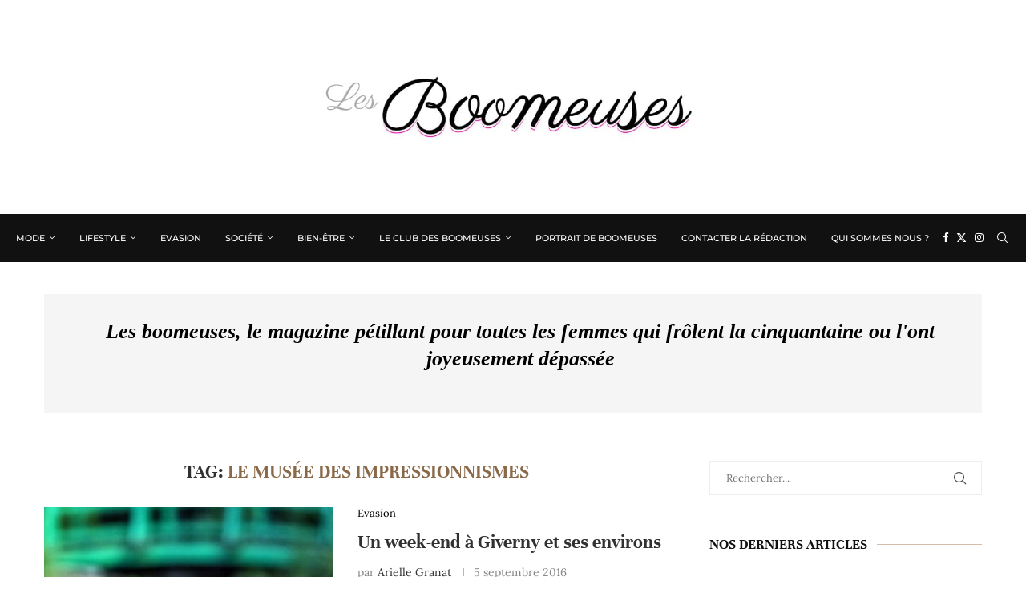

--- FILE ---
content_type: text/html; charset=UTF-8
request_url: https://lesboomeuses.com/tag/le-musee-des-impressionnismes/
body_size: 50093
content:
<!DOCTYPE html>
<html lang="fr-FR">
<head><meta charset="UTF-8"><script>if(navigator.userAgent.match(/MSIE|Internet Explorer/i)||navigator.userAgent.match(/Trident\/7\..*?rv:11/i)){var href=document.location.href;if(!href.match(/[?&]nowprocket/)){if(href.indexOf("?")==-1){if(href.indexOf("#")==-1){document.location.href=href+"?nowprocket=1"}else{document.location.href=href.replace("#","?nowprocket=1#")}}else{if(href.indexOf("#")==-1){document.location.href=href+"&nowprocket=1"}else{document.location.href=href.replace("#","&nowprocket=1#")}}}}</script><script>(()=>{class RocketLazyLoadScripts{constructor(){this.v="2.0.4",this.userEvents=["keydown","keyup","mousedown","mouseup","mousemove","mouseover","mouseout","touchmove","touchstart","touchend","touchcancel","wheel","click","dblclick","input"],this.attributeEvents=["onblur","onclick","oncontextmenu","ondblclick","onfocus","onmousedown","onmouseenter","onmouseleave","onmousemove","onmouseout","onmouseover","onmouseup","onmousewheel","onscroll","onsubmit"]}async t(){this.i(),this.o(),/iP(ad|hone)/.test(navigator.userAgent)&&this.h(),this.u(),this.l(this),this.m(),this.k(this),this.p(this),this._(),await Promise.all([this.R(),this.L()]),this.lastBreath=Date.now(),this.S(this),this.P(),this.D(),this.O(),this.M(),await this.C(this.delayedScripts.normal),await this.C(this.delayedScripts.defer),await this.C(this.delayedScripts.async),await this.T(),await this.F(),await this.j(),await this.A(),window.dispatchEvent(new Event("rocket-allScriptsLoaded")),this.everythingLoaded=!0,this.lastTouchEnd&&await new Promise(t=>setTimeout(t,500-Date.now()+this.lastTouchEnd)),this.I(),this.H(),this.U(),this.W()}i(){this.CSPIssue=sessionStorage.getItem("rocketCSPIssue"),document.addEventListener("securitypolicyviolation",t=>{this.CSPIssue||"script-src-elem"!==t.violatedDirective||"data"!==t.blockedURI||(this.CSPIssue=!0,sessionStorage.setItem("rocketCSPIssue",!0))},{isRocket:!0})}o(){window.addEventListener("pageshow",t=>{this.persisted=t.persisted,this.realWindowLoadedFired=!0},{isRocket:!0}),window.addEventListener("pagehide",()=>{this.onFirstUserAction=null},{isRocket:!0})}h(){let t;function e(e){t=e}window.addEventListener("touchstart",e,{isRocket:!0}),window.addEventListener("touchend",function i(o){o.changedTouches[0]&&t.changedTouches[0]&&Math.abs(o.changedTouches[0].pageX-t.changedTouches[0].pageX)<10&&Math.abs(o.changedTouches[0].pageY-t.changedTouches[0].pageY)<10&&o.timeStamp-t.timeStamp<200&&(window.removeEventListener("touchstart",e,{isRocket:!0}),window.removeEventListener("touchend",i,{isRocket:!0}),"INPUT"===o.target.tagName&&"text"===o.target.type||(o.target.dispatchEvent(new TouchEvent("touchend",{target:o.target,bubbles:!0})),o.target.dispatchEvent(new MouseEvent("mouseover",{target:o.target,bubbles:!0})),o.target.dispatchEvent(new PointerEvent("click",{target:o.target,bubbles:!0,cancelable:!0,detail:1,clientX:o.changedTouches[0].clientX,clientY:o.changedTouches[0].clientY})),event.preventDefault()))},{isRocket:!0})}q(t){this.userActionTriggered||("mousemove"!==t.type||this.firstMousemoveIgnored?"keyup"===t.type||"mouseover"===t.type||"mouseout"===t.type||(this.userActionTriggered=!0,this.onFirstUserAction&&this.onFirstUserAction()):this.firstMousemoveIgnored=!0),"click"===t.type&&t.preventDefault(),t.stopPropagation(),t.stopImmediatePropagation(),"touchstart"===this.lastEvent&&"touchend"===t.type&&(this.lastTouchEnd=Date.now()),"click"===t.type&&(this.lastTouchEnd=0),this.lastEvent=t.type,t.composedPath&&t.composedPath()[0].getRootNode()instanceof ShadowRoot&&(t.rocketTarget=t.composedPath()[0]),this.savedUserEvents.push(t)}u(){this.savedUserEvents=[],this.userEventHandler=this.q.bind(this),this.userEvents.forEach(t=>window.addEventListener(t,this.userEventHandler,{passive:!1,isRocket:!0})),document.addEventListener("visibilitychange",this.userEventHandler,{isRocket:!0})}U(){this.userEvents.forEach(t=>window.removeEventListener(t,this.userEventHandler,{passive:!1,isRocket:!0})),document.removeEventListener("visibilitychange",this.userEventHandler,{isRocket:!0}),this.savedUserEvents.forEach(t=>{(t.rocketTarget||t.target).dispatchEvent(new window[t.constructor.name](t.type,t))})}m(){const t="return false",e=Array.from(this.attributeEvents,t=>"data-rocket-"+t),i="["+this.attributeEvents.join("],[")+"]",o="[data-rocket-"+this.attributeEvents.join("],[data-rocket-")+"]",s=(e,i,o)=>{o&&o!==t&&(e.setAttribute("data-rocket-"+i,o),e["rocket"+i]=new Function("event",o),e.setAttribute(i,t))};new MutationObserver(t=>{for(const n of t)"attributes"===n.type&&(n.attributeName.startsWith("data-rocket-")||this.everythingLoaded?n.attributeName.startsWith("data-rocket-")&&this.everythingLoaded&&this.N(n.target,n.attributeName.substring(12)):s(n.target,n.attributeName,n.target.getAttribute(n.attributeName))),"childList"===n.type&&n.addedNodes.forEach(t=>{if(t.nodeType===Node.ELEMENT_NODE)if(this.everythingLoaded)for(const i of[t,...t.querySelectorAll(o)])for(const t of i.getAttributeNames())e.includes(t)&&this.N(i,t.substring(12));else for(const e of[t,...t.querySelectorAll(i)])for(const t of e.getAttributeNames())this.attributeEvents.includes(t)&&s(e,t,e.getAttribute(t))})}).observe(document,{subtree:!0,childList:!0,attributeFilter:[...this.attributeEvents,...e]})}I(){this.attributeEvents.forEach(t=>{document.querySelectorAll("[data-rocket-"+t+"]").forEach(e=>{this.N(e,t)})})}N(t,e){const i=t.getAttribute("data-rocket-"+e);i&&(t.setAttribute(e,i),t.removeAttribute("data-rocket-"+e))}k(t){Object.defineProperty(HTMLElement.prototype,"onclick",{get(){return this.rocketonclick||null},set(e){this.rocketonclick=e,this.setAttribute(t.everythingLoaded?"onclick":"data-rocket-onclick","this.rocketonclick(event)")}})}S(t){function e(e,i){let o=e[i];e[i]=null,Object.defineProperty(e,i,{get:()=>o,set(s){t.everythingLoaded?o=s:e["rocket"+i]=o=s}})}e(document,"onreadystatechange"),e(window,"onload"),e(window,"onpageshow");try{Object.defineProperty(document,"readyState",{get:()=>t.rocketReadyState,set(e){t.rocketReadyState=e},configurable:!0}),document.readyState="loading"}catch(t){console.log("WPRocket DJE readyState conflict, bypassing")}}l(t){this.originalAddEventListener=EventTarget.prototype.addEventListener,this.originalRemoveEventListener=EventTarget.prototype.removeEventListener,this.savedEventListeners=[],EventTarget.prototype.addEventListener=function(e,i,o){o&&o.isRocket||!t.B(e,this)&&!t.userEvents.includes(e)||t.B(e,this)&&!t.userActionTriggered||e.startsWith("rocket-")||t.everythingLoaded?t.originalAddEventListener.call(this,e,i,o):(t.savedEventListeners.push({target:this,remove:!1,type:e,func:i,options:o}),"mouseenter"!==e&&"mouseleave"!==e||t.originalAddEventListener.call(this,e,t.savedUserEvents.push,o))},EventTarget.prototype.removeEventListener=function(e,i,o){o&&o.isRocket||!t.B(e,this)&&!t.userEvents.includes(e)||t.B(e,this)&&!t.userActionTriggered||e.startsWith("rocket-")||t.everythingLoaded?t.originalRemoveEventListener.call(this,e,i,o):t.savedEventListeners.push({target:this,remove:!0,type:e,func:i,options:o})}}J(t,e){this.savedEventListeners=this.savedEventListeners.filter(i=>{let o=i.type,s=i.target||window;return e!==o||t!==s||(this.B(o,s)&&(i.type="rocket-"+o),this.$(i),!1)})}H(){EventTarget.prototype.addEventListener=this.originalAddEventListener,EventTarget.prototype.removeEventListener=this.originalRemoveEventListener,this.savedEventListeners.forEach(t=>this.$(t))}$(t){t.remove?this.originalRemoveEventListener.call(t.target,t.type,t.func,t.options):this.originalAddEventListener.call(t.target,t.type,t.func,t.options)}p(t){let e;function i(e){return t.everythingLoaded?e:e.split(" ").map(t=>"load"===t||t.startsWith("load.")?"rocket-jquery-load":t).join(" ")}function o(o){function s(e){const s=o.fn[e];o.fn[e]=o.fn.init.prototype[e]=function(){return this[0]===window&&t.userActionTriggered&&("string"==typeof arguments[0]||arguments[0]instanceof String?arguments[0]=i(arguments[0]):"object"==typeof arguments[0]&&Object.keys(arguments[0]).forEach(t=>{const e=arguments[0][t];delete arguments[0][t],arguments[0][i(t)]=e})),s.apply(this,arguments),this}}if(o&&o.fn&&!t.allJQueries.includes(o)){const e={DOMContentLoaded:[],"rocket-DOMContentLoaded":[]};for(const t in e)document.addEventListener(t,()=>{e[t].forEach(t=>t())},{isRocket:!0});o.fn.ready=o.fn.init.prototype.ready=function(i){function s(){parseInt(o.fn.jquery)>2?setTimeout(()=>i.bind(document)(o)):i.bind(document)(o)}return"function"==typeof i&&(t.realDomReadyFired?!t.userActionTriggered||t.fauxDomReadyFired?s():e["rocket-DOMContentLoaded"].push(s):e.DOMContentLoaded.push(s)),o([])},s("on"),s("one"),s("off"),t.allJQueries.push(o)}e=o}t.allJQueries=[],o(window.jQuery),Object.defineProperty(window,"jQuery",{get:()=>e,set(t){o(t)}})}P(){const t=new Map;document.write=document.writeln=function(e){const i=document.currentScript,o=document.createRange(),s=i.parentElement;let n=t.get(i);void 0===n&&(n=i.nextSibling,t.set(i,n));const c=document.createDocumentFragment();o.setStart(c,0),c.appendChild(o.createContextualFragment(e)),s.insertBefore(c,n)}}async R(){return new Promise(t=>{this.userActionTriggered?t():this.onFirstUserAction=t})}async L(){return new Promise(t=>{document.addEventListener("DOMContentLoaded",()=>{this.realDomReadyFired=!0,t()},{isRocket:!0})})}async j(){return this.realWindowLoadedFired?Promise.resolve():new Promise(t=>{window.addEventListener("load",t,{isRocket:!0})})}M(){this.pendingScripts=[];this.scriptsMutationObserver=new MutationObserver(t=>{for(const e of t)e.addedNodes.forEach(t=>{"SCRIPT"!==t.tagName||t.noModule||t.isWPRocket||this.pendingScripts.push({script:t,promise:new Promise(e=>{const i=()=>{const i=this.pendingScripts.findIndex(e=>e.script===t);i>=0&&this.pendingScripts.splice(i,1),e()};t.addEventListener("load",i,{isRocket:!0}),t.addEventListener("error",i,{isRocket:!0}),setTimeout(i,1e3)})})})}),this.scriptsMutationObserver.observe(document,{childList:!0,subtree:!0})}async F(){await this.X(),this.pendingScripts.length?(await this.pendingScripts[0].promise,await this.F()):this.scriptsMutationObserver.disconnect()}D(){this.delayedScripts={normal:[],async:[],defer:[]},document.querySelectorAll("script[type$=rocketlazyloadscript]").forEach(t=>{t.hasAttribute("data-rocket-src")?t.hasAttribute("async")&&!1!==t.async?this.delayedScripts.async.push(t):t.hasAttribute("defer")&&!1!==t.defer||"module"===t.getAttribute("data-rocket-type")?this.delayedScripts.defer.push(t):this.delayedScripts.normal.push(t):this.delayedScripts.normal.push(t)})}async _(){await this.L();let t=[];document.querySelectorAll("script[type$=rocketlazyloadscript][data-rocket-src]").forEach(e=>{let i=e.getAttribute("data-rocket-src");if(i&&!i.startsWith("data:")){i.startsWith("//")&&(i=location.protocol+i);try{const o=new URL(i).origin;o!==location.origin&&t.push({src:o,crossOrigin:e.crossOrigin||"module"===e.getAttribute("data-rocket-type")})}catch(t){}}}),t=[...new Map(t.map(t=>[JSON.stringify(t),t])).values()],this.Y(t,"preconnect")}async G(t){if(await this.K(),!0!==t.noModule||!("noModule"in HTMLScriptElement.prototype))return new Promise(e=>{let i;function o(){(i||t).setAttribute("data-rocket-status","executed"),e()}try{if(navigator.userAgent.includes("Firefox/")||""===navigator.vendor||this.CSPIssue)i=document.createElement("script"),[...t.attributes].forEach(t=>{let e=t.nodeName;"type"!==e&&("data-rocket-type"===e&&(e="type"),"data-rocket-src"===e&&(e="src"),i.setAttribute(e,t.nodeValue))}),t.text&&(i.text=t.text),t.nonce&&(i.nonce=t.nonce),i.hasAttribute("src")?(i.addEventListener("load",o,{isRocket:!0}),i.addEventListener("error",()=>{i.setAttribute("data-rocket-status","failed-network"),e()},{isRocket:!0}),setTimeout(()=>{i.isConnected||e()},1)):(i.text=t.text,o()),i.isWPRocket=!0,t.parentNode.replaceChild(i,t);else{const i=t.getAttribute("data-rocket-type"),s=t.getAttribute("data-rocket-src");i?(t.type=i,t.removeAttribute("data-rocket-type")):t.removeAttribute("type"),t.addEventListener("load",o,{isRocket:!0}),t.addEventListener("error",i=>{this.CSPIssue&&i.target.src.startsWith("data:")?(console.log("WPRocket: CSP fallback activated"),t.removeAttribute("src"),this.G(t).then(e)):(t.setAttribute("data-rocket-status","failed-network"),e())},{isRocket:!0}),s?(t.fetchPriority="high",t.removeAttribute("data-rocket-src"),t.src=s):t.src="data:text/javascript;base64,"+window.btoa(unescape(encodeURIComponent(t.text)))}}catch(i){t.setAttribute("data-rocket-status","failed-transform"),e()}});t.setAttribute("data-rocket-status","skipped")}async C(t){const e=t.shift();return e?(e.isConnected&&await this.G(e),this.C(t)):Promise.resolve()}O(){this.Y([...this.delayedScripts.normal,...this.delayedScripts.defer,...this.delayedScripts.async],"preload")}Y(t,e){this.trash=this.trash||[];let i=!0;var o=document.createDocumentFragment();t.forEach(t=>{const s=t.getAttribute&&t.getAttribute("data-rocket-src")||t.src;if(s&&!s.startsWith("data:")){const n=document.createElement("link");n.href=s,n.rel=e,"preconnect"!==e&&(n.as="script",n.fetchPriority=i?"high":"low"),t.getAttribute&&"module"===t.getAttribute("data-rocket-type")&&(n.crossOrigin=!0),t.crossOrigin&&(n.crossOrigin=t.crossOrigin),t.integrity&&(n.integrity=t.integrity),t.nonce&&(n.nonce=t.nonce),o.appendChild(n),this.trash.push(n),i=!1}}),document.head.appendChild(o)}W(){this.trash.forEach(t=>t.remove())}async T(){try{document.readyState="interactive"}catch(t){}this.fauxDomReadyFired=!0;try{await this.K(),this.J(document,"readystatechange"),document.dispatchEvent(new Event("rocket-readystatechange")),await this.K(),document.rocketonreadystatechange&&document.rocketonreadystatechange(),await this.K(),this.J(document,"DOMContentLoaded"),document.dispatchEvent(new Event("rocket-DOMContentLoaded")),await this.K(),this.J(window,"DOMContentLoaded"),window.dispatchEvent(new Event("rocket-DOMContentLoaded"))}catch(t){console.error(t)}}async A(){try{document.readyState="complete"}catch(t){}try{await this.K(),this.J(document,"readystatechange"),document.dispatchEvent(new Event("rocket-readystatechange")),await this.K(),document.rocketonreadystatechange&&document.rocketonreadystatechange(),await this.K(),this.J(window,"load"),window.dispatchEvent(new Event("rocket-load")),await this.K(),window.rocketonload&&window.rocketonload(),await this.K(),this.allJQueries.forEach(t=>t(window).trigger("rocket-jquery-load")),await this.K(),this.J(window,"pageshow");const t=new Event("rocket-pageshow");t.persisted=this.persisted,window.dispatchEvent(t),await this.K(),window.rocketonpageshow&&window.rocketonpageshow({persisted:this.persisted})}catch(t){console.error(t)}}async K(){Date.now()-this.lastBreath>45&&(await this.X(),this.lastBreath=Date.now())}async X(){return document.hidden?new Promise(t=>setTimeout(t)):new Promise(t=>requestAnimationFrame(t))}B(t,e){return e===document&&"readystatechange"===t||(e===document&&"DOMContentLoaded"===t||(e===window&&"DOMContentLoaded"===t||(e===window&&"load"===t||e===window&&"pageshow"===t)))}static run(){(new RocketLazyLoadScripts).t()}}RocketLazyLoadScripts.run()})();</script>
	
	<meta http-equiv="X-UA-Compatible" content="IE=edge">
	<meta name="viewport" content="width=device-width, initial-scale=1">
	<link rel="profile" href="http://gmpg.org/xfn/11" />
			<link rel="shortcut icon" href="https://lesboomeuses.com/wp-content/uploads/2021/05/favicon-jpg.jpg" type="image/x-icon" />
		<link rel="apple-touch-icon" sizes="180x180" href="https://lesboomeuses.com/wp-content/uploads/2021/05/favicon-jpg.jpg">
		<link rel="alternate" type="application/rss+xml" title="Lesboomeuses RSS Feed" href="https://lesboomeuses.com/feed/" />
	<link rel="alternate" type="application/atom+xml" title="Lesboomeuses Atom Feed" href="https://lesboomeuses.com/feed/atom/" />
	<link rel="pingback" href="https://lesboomeuses.com/xmlrpc.php" />
	<!--[if lt IE 9]>
	<script src="https://lesboomeuses.com/wp-content/themes/soledad/js/html5.js"></script>
	<![endif]-->
	<script type="rocketlazyloadscript">!function(e,c){e[c]=e[c]+(e[c]&&" ")+"quform-js"}(document.documentElement,"className");</script>

<meta http-equiv='x-dns-prefetch-control' content='on'>


<link rel='dns-prefetch' href='//s.gravatar.com' />
<link rel='dns-prefetch' href='//www.google-analytics.com' />
<meta name='robots' content='index, follow, max-image-preview:large, max-snippet:-1, max-video-preview:-1' />

	<!-- This site is optimized with the Yoast SEO plugin v26.8 - https://yoast.com/product/yoast-seo-wordpress/ -->
	<title>Archives des Le musée des impressionnismes - Lesboomeuses</title>
<style id="wpr-usedcss">img:is([sizes=auto i],[sizes^="auto," i]){contain-intrinsic-size:3000px 1500px}:root{--wp--preset--aspect-ratio--square:1;--wp--preset--aspect-ratio--4-3:4/3;--wp--preset--aspect-ratio--3-4:3/4;--wp--preset--aspect-ratio--3-2:3/2;--wp--preset--aspect-ratio--2-3:2/3;--wp--preset--aspect-ratio--16-9:16/9;--wp--preset--aspect-ratio--9-16:9/16;--wp--preset--color--black:#000000;--wp--preset--color--cyan-bluish-gray:#abb8c3;--wp--preset--color--white:#ffffff;--wp--preset--color--pale-pink:#f78da7;--wp--preset--color--vivid-red:#cf2e2e;--wp--preset--color--luminous-vivid-orange:#ff6900;--wp--preset--color--luminous-vivid-amber:#fcb900;--wp--preset--color--light-green-cyan:#7bdcb5;--wp--preset--color--vivid-green-cyan:#00d084;--wp--preset--color--pale-cyan-blue:#8ed1fc;--wp--preset--color--vivid-cyan-blue:#0693e3;--wp--preset--color--vivid-purple:#9b51e0;--wp--preset--gradient--vivid-cyan-blue-to-vivid-purple:linear-gradient(135deg,rgba(6, 147, 227, 1) 0%,rgb(155, 81, 224) 100%);--wp--preset--gradient--light-green-cyan-to-vivid-green-cyan:linear-gradient(135deg,rgb(122, 220, 180) 0%,rgb(0, 208, 130) 100%);--wp--preset--gradient--luminous-vivid-amber-to-luminous-vivid-orange:linear-gradient(135deg,rgba(252, 185, 0, 1) 0%,rgba(255, 105, 0, 1) 100%);--wp--preset--gradient--luminous-vivid-orange-to-vivid-red:linear-gradient(135deg,rgba(255, 105, 0, 1) 0%,rgb(207, 46, 46) 100%);--wp--preset--gradient--very-light-gray-to-cyan-bluish-gray:linear-gradient(135deg,rgb(238, 238, 238) 0%,rgb(169, 184, 195) 100%);--wp--preset--gradient--cool-to-warm-spectrum:linear-gradient(135deg,rgb(74, 234, 220) 0%,rgb(151, 120, 209) 20%,rgb(207, 42, 186) 40%,rgb(238, 44, 130) 60%,rgb(251, 105, 98) 80%,rgb(254, 248, 76) 100%);--wp--preset--gradient--blush-light-purple:linear-gradient(135deg,rgb(255, 206, 236) 0%,rgb(152, 150, 240) 100%);--wp--preset--gradient--blush-bordeaux:linear-gradient(135deg,rgb(254, 205, 165) 0%,rgb(254, 45, 45) 50%,rgb(107, 0, 62) 100%);--wp--preset--gradient--luminous-dusk:linear-gradient(135deg,rgb(255, 203, 112) 0%,rgb(199, 81, 192) 50%,rgb(65, 88, 208) 100%);--wp--preset--gradient--pale-ocean:linear-gradient(135deg,rgb(255, 245, 203) 0%,rgb(182, 227, 212) 50%,rgb(51, 167, 181) 100%);--wp--preset--gradient--electric-grass:linear-gradient(135deg,rgb(202, 248, 128) 0%,rgb(113, 206, 126) 100%);--wp--preset--gradient--midnight:linear-gradient(135deg,rgb(2, 3, 129) 0%,rgb(40, 116, 252) 100%);--wp--preset--font-size--small:12px;--wp--preset--font-size--medium:20px;--wp--preset--font-size--large:32px;--wp--preset--font-size--x-large:42px;--wp--preset--font-size--normal:14px;--wp--preset--font-size--huge:42px;--wp--preset--spacing--20:0.44rem;--wp--preset--spacing--30:0.67rem;--wp--preset--spacing--40:1rem;--wp--preset--spacing--50:1.5rem;--wp--preset--spacing--60:2.25rem;--wp--preset--spacing--70:3.38rem;--wp--preset--spacing--80:5.06rem;--wp--preset--shadow--natural:6px 6px 9px rgba(0, 0, 0, .2);--wp--preset--shadow--deep:12px 12px 50px rgba(0, 0, 0, .4);--wp--preset--shadow--sharp:6px 6px 0px rgba(0, 0, 0, .2);--wp--preset--shadow--outlined:6px 6px 0px -3px rgba(255, 255, 255, 1),6px 6px rgba(0, 0, 0, 1);--wp--preset--shadow--crisp:6px 6px 0px rgba(0, 0, 0, 1)}:where(.is-layout-flex){gap:.5em}:where(.is-layout-grid){gap:.5em}:where(.wp-block-post-template.is-layout-flex){gap:1.25em}:where(.wp-block-post-template.is-layout-grid){gap:1.25em}:where(.wp-block-columns.is-layout-flex){gap:2em}:where(.wp-block-columns.is-layout-grid){gap:2em}:root :where(.wp-block-pullquote){font-size:1.5em;line-height:1.6}@font-face{font-family:Lora;font-style:normal;font-weight:400;font-display:swap;src:url('https://lesboomeuses.com/wp-content/uploads/omgf/penci-fonts-mod-nrpfl/lora-normal-latin-ext-400.woff2') format('woff2');unicode-range:U+0100-02AF,U+0304,U+0308,U+0329,U+1E00-1E9F,U+1EF2-1EFF,U+2020,U+20A0-20AB,U+20AD-20C0,U+2113,U+2C60-2C7F,U+A720-A7FF}@font-face{font-family:Lora;font-style:normal;font-weight:400;font-display:swap;src:url('https://lesboomeuses.com/wp-content/uploads/omgf/penci-fonts-mod-nrpfl/lora-normal-latin-400.woff2') format('woff2');unicode-range:U+0000-00FF,U+0131,U+0152-0153,U+02BB-02BC,U+02C6,U+02DA,U+02DC,U+0304,U+0308,U+0329,U+2000-206F,U+2074,U+20AC,U+2122,U+2191,U+2193,U+2212,U+2215,U+FEFF,U+FFFD}@font-face{font-family:Montserrat;font-style:normal;font-weight:500;font-display:swap;src:url('https://lesboomeuses.com/wp-content/uploads/omgf/penci-fonts-mod-nrpfl/montserrat-normal-latin-ext-500.woff2') format('woff2');unicode-range:U+0100-02AF,U+0304,U+0308,U+0329,U+1E00-1E9F,U+1EF2-1EFF,U+2020,U+20A0-20AB,U+20AD-20C0,U+2113,U+2C60-2C7F,U+A720-A7FF}@font-face{font-family:Montserrat;font-style:normal;font-weight:500;font-display:swap;src:url('https://lesboomeuses.com/wp-content/uploads/omgf/penci-fonts-mod-nrpfl/montserrat-normal-latin-500.woff2') format('woff2');unicode-range:U+0000-00FF,U+0131,U+0152-0153,U+02BB-02BC,U+02C6,U+02DA,U+02DC,U+0304,U+0308,U+0329,U+2000-206F,U+2074,U+20AC,U+2122,U+2191,U+2193,U+2212,U+2215,U+FEFF,U+FFFD}@font-face{font-family:Unna;font-style:normal;font-weight:400;font-display:swap;src:url('https://lesboomeuses.com/wp-content/uploads/omgf/penci-fonts-mod-nrpfl/unna-normal-latin-ext-400.woff2') format('woff2');unicode-range:U+0100-02AF,U+0304,U+0308,U+0329,U+1E00-1E9F,U+1EF2-1EFF,U+2020,U+20A0-20AB,U+20AD-20C0,U+2113,U+2C60-2C7F,U+A720-A7FF}@font-face{font-family:Unna;font-style:normal;font-weight:400;font-display:swap;src:url('https://lesboomeuses.com/wp-content/uploads/omgf/penci-fonts-mod-nrpfl/unna-normal-latin-400.woff2') format('woff2');unicode-range:U+0000-00FF,U+0131,U+0152-0153,U+02BB-02BC,U+02C6,U+02DA,U+02DC,U+0304,U+0308,U+0329,U+2000-206F,U+2074,U+20AC,U+2122,U+2191,U+2193,U+2212,U+2215,U+FEFF,U+FFFD}@font-face{font-family:Unna;font-style:normal;font-weight:700;font-display:swap;src:url('https://lesboomeuses.com/wp-content/uploads/omgf/penci-fonts-mod-nrpfl/unna-normal-latin-ext-700.woff2') format('woff2');unicode-range:U+0100-02AF,U+0304,U+0308,U+0329,U+1E00-1E9F,U+1EF2-1EFF,U+2020,U+20A0-20AB,U+20AD-20C0,U+2113,U+2C60-2C7F,U+A720-A7FF}@font-face{font-family:Unna;font-style:normal;font-weight:700;font-display:swap;src:url('https://lesboomeuses.com/wp-content/uploads/omgf/penci-fonts-mod-nrpfl/unna-normal-latin-700.woff2') format('woff2');unicode-range:U+0000-00FF,U+0131,U+0152-0153,U+02BB-02BC,U+02C6,U+02DA,U+02DC,U+0304,U+0308,U+0329,U+2000-206F,U+2074,U+20AC,U+2122,U+2191,U+2193,U+2212,U+2215,U+FEFF,U+FFFD}.mfp-container{text-align:center;position:absolute;width:100%;height:100%;left:0;top:0;padding:0 8px;-webkit-box-sizing:border-box;-moz-box-sizing:border-box;box-sizing:border-box}.mfp-container:before{content:"";display:inline-block;height:100%;vertical-align:middle}.mfp-align-top .mfp-container:before{display:none}.mfp-ajax-cur{cursor:progress}.mfp-zoom-out-cur{cursor:-moz-zoom-out;cursor:-webkit-zoom-out;cursor:zoom-out}.mfp-arrow,.mfp-close,.mfp-counter{-webkit-user-select:none;-moz-user-select:none;user-select:none}.mfp-loading.mfp-figure{display:none}button.mfp-arrow,button.mfp-close{overflow:visible;cursor:pointer;background:0 0;border:0;-webkit-appearance:none;display:block;outline:0;padding:0;z-index:1046;-webkit-box-shadow:none;box-shadow:none;position:absolute}button.mfp-arrow,button.mfp-close{font-size:28px}button::-moz-focus-inner{padding:0;border:0}button.mfp-close{width:44px;height:44px;line-height:44px;position:absolute;right:0;top:0;text-decoration:none;text-align:center;opacity:.65;padding:0 0 18px 10px;color:#fff;font-style:normal;font-size:30px;font-family:Arial,Baskerville,monospace}.mfp-close:focus,.mfp-close:hover{opacity:1}.mfp-close:active{top:1px}.mfp-close-btn-in .mfp-close{color:#333;font-size:28px}.mfp-counter{position:absolute;top:0;right:0;color:#ccc;font-size:12px;line-height:18px}.mfp-arrow{position:absolute;opacity:.65;margin:0;top:50%;margin-top:-55px;padding:0;width:90px;height:110px;-webkit-tap-highlight-color:transparent}.mfp-arrow:active{margin-top:-54px}.mfp-arrow:focus,.mfp-arrow:hover{opacity:1}.mfp-arrow:after,.mfp-arrow:before{content:"";display:block;width:0;height:0;position:absolute;left:0;top:0;margin-top:35px;margin-left:35px;border:inset transparent}.mfp-arrow:after{border-top-width:13px;border-bottom-width:13px;top:8px}.mfp-arrow:before{border-top-width:21px;border-bottom-width:21px;opacity:.7}.mfp-iframe-scaler{width:100%;height:0;overflow:hidden;padding-top:56.25%}.mfp-iframe-scaler iframe{position:absolute;display:block;top:0;left:0;width:100%;height:100%;box-shadow:0 0 8px rgba(0,0,0,.6);background:#000}img.mfp-img{width:auto;max-width:100%;height:auto;display:block;line-height:0;-webkit-box-sizing:border-box;-moz-box-sizing:border-box;box-sizing:border-box;padding:40px 0;margin:0 auto}.mfp-figure{line-height:0}.mfp-figure:after{content:"";position:absolute;left:0;top:40px;bottom:40px;display:block;right:0;width:auto;height:auto;z-index:-1;box-shadow:0 0 8px rgba(0,0,0,.6);background:#444}.mfp-figure figure{margin:0}.mfp-bottom-bar{margin-top:-36px;position:absolute;top:100%;left:0;width:100%;cursor:auto}.mfp-title{text-align:left;line-height:18px;color:#f3f3f3;word-wrap:break-word;padding-right:36px}@media all and (max-width:900px){.mfp-arrow{-webkit-transform:scale(.75);transform:scale(.75)}.mfp-container{padding-left:6px;padding-right:6px}}.mfp-ie7 .mfp-img{padding:0}.mfp-ie7 .mfp-bottom-bar{width:600px;left:50%;margin-left:-300px;margin-top:5px;padding-bottom:5px}.mfp-ie7 .mfp-container{padding:0}.mfp-ie7 .mfp-close{top:0;right:0;padding-top:0}.animated{-webkit-animation-duration:1s;animation-duration:1s;-webkit-animation-fill-mode:both;animation-fill-mode:both}@-webkit-keyframes swing{20%{-webkit-transform:rotate3d(0,0,1,15deg);transform:rotate3d(0,0,1,15deg)}40%{-webkit-transform:rotate3d(0,0,1,-10deg);transform:rotate3d(0,0,1,-10deg)}60%{-webkit-transform:rotate3d(0,0,1,5deg);transform:rotate3d(0,0,1,5deg)}80%{-webkit-transform:rotate3d(0,0,1,-5deg);transform:rotate3d(0,0,1,-5deg)}to{-webkit-transform:rotate3d(0,0,1,0deg);transform:rotate3d(0,0,1,0deg)}}@keyframes swing{20%{-webkit-transform:rotate3d(0,0,1,15deg);transform:rotate3d(0,0,1,15deg)}40%{-webkit-transform:rotate3d(0,0,1,-10deg);transform:rotate3d(0,0,1,-10deg)}60%{-webkit-transform:rotate3d(0,0,1,5deg);transform:rotate3d(0,0,1,5deg)}80%{-webkit-transform:rotate3d(0,0,1,-5deg);transform:rotate3d(0,0,1,-5deg)}to{-webkit-transform:rotate3d(0,0,1,0deg);transform:rotate3d(0,0,1,0deg)}}.swing{-webkit-transform-origin:top center;transform-origin:top center;-webkit-animation-name:swing;animation-name:swing}@-webkit-keyframes fadeIn{from{opacity:0}to{opacity:1}}@keyframes fadeIn{from{opacity:0}to{opacity:1}0%{opacity:0;top:70px}100%{opacity:1;top:0}}.fadeIn{-webkit-animation-name:fadeIn;animation-name:fadeIn}@-webkit-keyframes flip{from{-webkit-transform:perspective(400px) rotate3d(0,1,0,-360deg);transform:perspective(400px) rotate3d(0,1,0,-360deg);-webkit-animation-timing-function:ease-out;animation-timing-function:ease-out}40%{-webkit-transform:perspective(400px) translate3d(0,0,150px) rotate3d(0,1,0,-190deg);transform:perspective(400px) translate3d(0,0,150px) rotate3d(0,1,0,-190deg);-webkit-animation-timing-function:ease-out;animation-timing-function:ease-out}50%{-webkit-transform:perspective(400px) translate3d(0,0,150px) rotate3d(0,1,0,-170deg);transform:perspective(400px) translate3d(0,0,150px) rotate3d(0,1,0,-170deg);-webkit-animation-timing-function:ease-in;animation-timing-function:ease-in}80%{-webkit-transform:perspective(400px) scale3d(.95,.95,.95);transform:perspective(400px) scale3d(.95,.95,.95);-webkit-animation-timing-function:ease-in;animation-timing-function:ease-in}to{-webkit-transform:perspective(400px);transform:perspective(400px);-webkit-animation-timing-function:ease-in;animation-timing-function:ease-in}}@keyframes flip{from{-webkit-transform:perspective(400px) rotate3d(0,1,0,-360deg);transform:perspective(400px) rotate3d(0,1,0,-360deg);-webkit-animation-timing-function:ease-out;animation-timing-function:ease-out}40%{-webkit-transform:perspective(400px) translate3d(0,0,150px) rotate3d(0,1,0,-190deg);transform:perspective(400px) translate3d(0,0,150px) rotate3d(0,1,0,-190deg);-webkit-animation-timing-function:ease-out;animation-timing-function:ease-out}50%{-webkit-transform:perspective(400px) translate3d(0,0,150px) rotate3d(0,1,0,-170deg);transform:perspective(400px) translate3d(0,0,150px) rotate3d(0,1,0,-170deg);-webkit-animation-timing-function:ease-in;animation-timing-function:ease-in}80%{-webkit-transform:perspective(400px) scale3d(.95,.95,.95);transform:perspective(400px) scale3d(.95,.95,.95);-webkit-animation-timing-function:ease-in;animation-timing-function:ease-in}to{-webkit-transform:perspective(400px);transform:perspective(400px);-webkit-animation-timing-function:ease-in;animation-timing-function:ease-in}}.animated.flip{-webkit-backface-visibility:visible;backface-visibility:visible;-webkit-animation-name:flip;animation-name:flip}@-webkit-keyframes slideInRight{from{-webkit-transform:translate3d(100%,0,0);transform:translate3d(100%,0,0);visibility:visible}to{-webkit-transform:translate3d(0,0,0);transform:translate3d(0,0,0)}}@keyframes slideInRight{from{-webkit-transform:translate3d(100%,0,0);transform:translate3d(100%,0,0);visibility:visible}to{-webkit-transform:translate3d(0,0,0);transform:translate3d(0,0,0)}}.slideInRight{-webkit-animation-name:slideInRight;animation-name:slideInRight}@-webkit-keyframes slideInUp{from{-webkit-transform:translate3d(0,100%,0);transform:translate3d(0,100%,0);visibility:visible}to{-webkit-transform:translate3d(0,0,0);transform:translate3d(0,0,0)}}@keyframes slideInUp{from{-webkit-transform:translate3d(0,100%,0);transform:translate3d(0,100%,0);visibility:visible}to{-webkit-transform:translate3d(0,0,0);transform:translate3d(0,0,0)}}.slideInUp{-webkit-animation-name:slideInUp;animation-name:slideInUp}@-webkit-keyframes justified-gallery-show-caption-animation{from{opacity:0}to{opacity:.7}}@-moz-keyframes justified-gallery-show-caption-animation{from{opacity:0}to{opacity:.7}}@-o-keyframes justified-gallery-show-caption-animation{from{opacity:0}to{opacity:.7}}@keyframes justified-gallery-show-caption-animation{from{opacity:0}to{opacity:.7}}@-webkit-keyframes justified-gallery-show-entry-animation{from{opacity:0}to{opacity:1}}@-moz-keyframes justified-gallery-show-entry-animation{from{opacity:0}to{opacity:1}}@-o-keyframes justified-gallery-show-entry-animation{from{opacity:0}to{opacity:1}}@keyframes justified-gallery-show-entry-animation{from{opacity:0}to{opacity:1}}.justified-gallery{width:100%;position:relative;overflow:hidden}.justified-gallery>a,.justified-gallery>div{position:absolute;display:inline-block;overflow:hidden;opacity:0}.justified-gallery>a>a>img,.justified-gallery>a>img,.justified-gallery>div>a>img,.justified-gallery>div>img{position:absolute;top:50%;left:50%;margin:0;padding:0;border:0}.justified-gallery>a>.caption,.justified-gallery>div>.caption{display:none;position:absolute;bottom:0;padding:5px;background-color:#000;left:0;right:0;margin:0;color:#fff;font-size:12px;font-weight:300;font-family:sans-serif}.justified-gallery>a>.caption.caption-visible,.justified-gallery>div>.caption.caption-visible{display:initial;opacity:.7;filter:"alpha(opacity=70)";-webkit-animation:.5s 0 justified-gallery-show-caption-animation;-moz-animation:.5s 0 justified-gallery-show-caption-animation;-ms-animation:justified-gallery-show-caption-animation .5s 0 ease}.justified-gallery>.entry-visible{opacity:1;-webkit-animation:.5s 0 justified-gallery-show-entry-animation;-moz-animation:.5s 0 justified-gallery-show-entry-animation;-ms-animation:justified-gallery-show-entry-animation .5s 0 ease}.justified-gallery>.jg-filtered{display:none}.justified-gallery>.spinner{position:absolute;bottom:0;margin-left:-24px;padding:10px 0;left:50%;opacity:initial;filter:initial;overflow:initial}.justified-gallery>.spinner>span{display:inline-block;opacity:0;width:8px;height:8px;margin:0 4px;background-color:#000;border-top-left-radius:6px;border-top-right-radius:6px;border-bottom-right-radius:6px;border-bottom-left-radius:6px}.jq-ry-container{position:relative;padding:0 5px;line-height:0;display:block;cursor:pointer;-webkit-box-sizing:content-box;-moz-box-sizing:content-box;box-sizing:content-box;direction:ltr}.jq-ry-container[readonly=readonly]{cursor:default}.jq-ry-container>.jq-ry-group-wrapper{position:relative;width:100%}.jq-ry-container>.jq-ry-group-wrapper>.jq-ry-group{position:relative;line-height:0;z-index:10;white-space:nowrap}.jq-ry-container>.jq-ry-group-wrapper>.jq-ry-group>svg{display:inline-block}.jq-ry-container>.jq-ry-group-wrapper>.jq-ry-group.jq-ry-normal-group{width:100%}.jq-ry-container>.jq-ry-group-wrapper>.jq-ry-group.jq-ry-rated-group{width:0;z-index:11;position:absolute;top:0;left:0;overflow:hidden}*{box-sizing:border-box;-webkit-box-sizing:border-box;-moz-box-sizing:border-box;-moz-box-sizing:border-box;outline:0}*,body,div,dl,fieldset,form,h1,h2,h3,h4,h6,html,input,label,li,p,ul{margin:0;padding:0}input{background-color:transparent}table{border-collapse:collapse;border-spacing:0}fieldset,img{border:0}address,caption,code{font-style:normal;font-weight:400}li,ul{list-style:none}caption{text-align:left}h1,h2,h3,h4,h6{font-size:100%;font-weight:400}em{font-style:italic}img{max-width:100%;vertical-align:top;height:auto}a img{border:none}iframe{border:none;max-width:none}body:not(.penci-fawesome-ver5) .penci-faicon{font-family:FontAwesome;font-weight:400}button,input[type=button],input[type=email],input[type=search],input[type=submit],input[type=text],textarea{-webkit-appearance:none;border-radius:0;-webkit-border-radius:0}p:empty:before{content:none}body,html{-webkit-font-smoothing:antialiased}body{font-family:var(--pcbody-font);color:#313131;background-color:#fff;font-size:14px;overflow-x:hidden;text-rendering:optimizeLegibility;-webkit-font-smoothing:antialiased;-moz-osx-font-smoothing:grayscale;--pcbg-cl:#fff;--pctext-cl:#313131;--pcborder-cl:#dedede;--pcheading-cl:#313131;--pcmeta-cl:#888888;--pcaccent-cl:#6eb48c;--pcbody-font:"PT Serif",serif;--pchead-font:"Raleway",sans-serif;--pchead-wei:bold;--pchd-mg:60px;--pcctain:1170px;--pcctain2:1400px;--pcajs_tcl:var(--pcheading-cl);--pcajs_thcl:var(--pcaccent-cl);--pcajs_mcl:var(--pcmeta-cl);--pcajs_mhcl:var(--pcmeta-cl);--pcajs_ncl:var(--pctext-cl);--pcajs_bcl:var(--pcborder-cl);--pcajs_bgcl:var(--pcbg-cl);--pcajs_bghcl:#f9f9f9;--pcajs_tfz:13px;--pcajs_mfz:12px;--pcajs_nfz:13px;--pcsnav-w:270px}textarea{min-height:100px}input[type=date],input[type=email],input[type=number],input[type=password],input[type=search],input[type=text],input[type=url],select,textarea{font-family:var(--pcbody-font);padding:11px 20px;max-width:100%;width:100%;border:1px solid var(--pcborder-cl);border-radius:0;background-color:transparent;box-shadow:none;color:var(--pctext-cl);vertical-align:middle;font-size:inherit}select{padding:8px 28px 8px 15px;background-image:url([data-uri]);background-position:right 10px top 50%;background-size:auto 18px;background-repeat:no-repeat;-webkit-appearance:none;-moz-appearance:none;appearance:none}input[type=date]:focus,input[type=email]:focus,input[type=number]:focus,input[type=password]:focus,input[type=search]:focus,input[type=text]:focus,input[type=url]:focus,select:focus,textarea:focus{outline:0}[type=button],[type=submit],button{font-family:var(--pchead-font);font-weight:var(--pchead-wei);padding:12px 20px;font-size:13px;line-height:1.2;background-color:var(--pcaccent-cl);color:#fff;text-align:center;display:inline-block;outline:0;border:0;border-radius:0;box-shadow:none;text-decoration:none;text-shadow:none;cursor:pointer;text-transform:uppercase}button[disabled],input[disabled]{opacity:.6!important;cursor:default}p{font-size:14px;line-height:28px}a{text-decoration:none;color:var(--pcaccent-cl);transition:color .3s;-webkit-transition:color .3s;-moz-transition:color .3s;outline:0;cursor:pointer}h1,h2,h3,h4,h6{font-family:var(--pchead-font);font-style:normal;font-weight:var(--pchead-wei);line-height:1.35}.container{width:var(--pcctain);margin:0 auto}.container.penci_sidebar:after,.container.penci_sidebar:before{content:"";display:table;clear:both}body:not(.penci-fawesome-ver5) .penci-faicon.fa-facebook:before{content:"\f09a"}#main{width:100%}.container.penci_sidebar #main{width:70.94%;padding-right:50px;float:left}.penci-sidebar-content{width:29.06%;float:right}.penci-sidebar-content.penci-sticky-sidebar.is-sticky{margin-top:75px}.admin-bar .penci-sidebar-content.penci-sticky-sidebar.is-sticky{margin-top:107px}.clear-footer{height:1px;margin-bottom:29px;clear:both;display:block;width:100%}.wrapper-boxed{overflow:hidden}.penci-topbar-trending .animated.fadeIn,.penci-topbar-trending .animated.slideInUp{-webkit-animation-duration:.3s;animation-duration:.3s}.penci-topbar-trending{display:flex;float:left;overflow:hidden;width:100%;max-width:420px;text-align:left;text-overflow:ellipsis;white-space:nowrap}.penci-topbar-trending .swiper{overflow:visible;max-height:32px}.mfp-bg.penci-popup-animation{opacity:0;transition:all .3s ease-out}.mfp-bg.penci-popup-animation.mfp-ready{opacity:.9}.mfp-bg.penci-popup-animation.mfp-ready.mfp-removing{opacity:0}.top-search-classes{float:right;width:20px;text-align:center;margin-right:0}#navigation .pcheader-icon.penci-top-search{margin-right:0}#navigation .pcheader-icon{margin-right:10px}#navigation .pcheader-icon:first-child{margin-right:0}.top-search-classes>a{font-size:14px;line-height:58px;display:block;height:58px;cursor:pointer;-moz-transition:.3s;-o-transition:.3s;-webkit-transition:.3s;transition:all .3s;color:#313131;background:0 0}.top-search-classes>a>i{width:20px}#navigation{background:#fff;height:60px;z-index:9999;width:100%;-webkit-backface-visibility:hidden;border-bottom:1px solid #ececec;transition:box-shadow .3s;-webkit-transition:box-shadow .3s;-moz-transition:box-shadow .3s;transition:all .3s;-webkit-transition:.3s;-moz-transition:.3s}#navigation.header-8{padding:0 20px}#navigation.header-layout-bottom{box-shadow:0 0 0 transparent;-webkit-box-shadow:0 0 0 transparent;-moz-box-shadow:0 0 0 transparent;border-top:1px solid #ececec}.is-sticky #navigation{box-shadow:0 1px 5px rgba(190,190,190,.46);-webkit-box-shadow:0 1px 5px rgba(190,190,190,.46);-moz-box-shadow:0 1px 5px rgba(190,190,190,.46);border-color:transparent!important}#navigation .container{position:relative;display:table;text-align:center}#navigation.header-8 .container{width:100%;--pcctain:calc(100vw - 40px)}#navigation .menu{float:left}#navigation .menu>ul>li,#navigation ul.menu>li{display:inline-block;position:relative;float:left;margin-right:30px}#navigation .menu>li:last-child,#navigation .menu>ul>li:last-child{margin-right:0}#navigation .menu>li>a,#navigation .sub-menu li a{font-family:var(--pchead-font);font-size:12px;color:#313131;text-transform:uppercase;display:inline-block;-o-transition:.3s;-ms-transition:.3s;-moz-transition:.3s;-webkit-transition:.3s;position:relative;font-weight:var(--pchead-wei);text-decoration:none}#navigation .menu>li>a{line-height:58px}#navigation .menu>li>a>i,#navigation .sub-menu li>a>i{font-size:13px;margin-right:5px}#navigation .menu>ul>li>a:before,#navigation ul.menu>li>a:before{content:"";position:absolute;bottom:18px;transition:all .2s;-webkit-transition:.2s;-moz-transition:.2s;left:50%;height:2px;width:0;background:var(--pcaccent-cl)}#navigation .menu>ul>li:hover>a:before,#navigation .menu>ul>li>a:hover:before,#navigation ul.menu>li:hover>a:before,#navigation ul.menu>li>a:hover:before{left:0;width:100%}#navigation .menu>li:hover>a,#navigation .menu>li>a:hover{color:var(--pcaccent-cl)}#navigation .menu>ul>li>a>img,#navigation ul.menu>li>a>img{vertical-align:middle}#navigation .button-menu-mobile{display:none;float:left;line-height:60px;text-align:center;color:#313131;font-size:21px;cursor:pointer;transition:color .3s;-webkit-transition:color .3s;-moz-transition:color .3s}#logo a{display:inline-block;vertical-align:top}#logo h1{margin:0}#navigation .sub-menu,.navigation .sub-menu{pointer-events:none}#navigation li:hover>.sub-menu,.navigation li:hover>.sub-menu{pointer-events:auto}#navigation .menu .sub-menu{visibility:hidden;opacity:0;position:absolute;left:0;z-index:9999;box-shadow:0 3px 3px rgba(190,190,190,.6);-webkit-box-shadow:0 3px 3px rgba(190,190,190,.6);-moz-box-shadow:0 3px 3px rgba(190,190,190,.6);border-top:1px solid #ececec;margin-top:0;background:#fff}#navigation ul.menu ul.sub-menu li>a{margin:0 20px;padding:12px 0;font-size:12px;min-width:200px;line-height:1.4;-moz-transition:color .3s,background-color .3s;-webkit-transition:color .3s,background-color .3s;transition:color .3s,background-color .3s;border-bottom:1px solid #e0e0e0;text-align:left;border-left:none!important;position:relative;overflow:hidden;vertical-align:top}#navigation ul.menu ul.sub-menu li,#navigation ul.menu ul.sub-menu ul li{padding-right:0;margin-right:0;float:none;position:relative;width:100%}#navigation .menu ul.sub-menu>li:last-child>a{border-bottom:none}#navigation .menu .sub-menu ul{left:100%;top:0}body #navigation .menu .sub-menu,body .navigation .menu .sub-menu{transition:transform .27s ease-in-out,opacity .27s ease-in-out,visibility .27s ease-in-out;-webkit-transform-origin:0 0;-moz-transform-origin:0 0;-ms-transform-origin:0 0;-o-transform-origin:0 0;transform-origin:0 0}body.pcmn-drdw-style-slide_down #navigation .menu .sub-menu,body.pcmn-drdw-style-slide_down .navigation .menu .sub-menu{-webkit-transform:rotateX(-90deg);-moz-transform:rotateX(-90deg);-ms-transform:rotateX(-90deg);-o-transform:rotateX(-90deg);transform:rotateX(-90deg)}body.pcmn-drdw-style-slide_down #navigation .menu ul li:hover>ul,body.pcmn-drdw-style-slide_down #navigation ul.menu li:hover>ul,body.pcmn-drdw-style-slide_down .navigation .menu ul li:hover>ul,body.pcmn-drdw-style-slide_down .navigation ul.menu li:hover>ul{visibility:visible;opacity:1;-webkit-transform:rotateX(0);-moz-transform:rotateX(0);-ms-transform:rotateX(0);-o-transform:rotateX(0);transform:rotateX(0)}#navigation .menu li.penci-mega-menu{position:static!important}#navigation .menu li.penci-mega-menu>ul.sub-menu{width:100%;padding:0!important;clear:both;display:block}#navigation .penci-megamenu{width:100%;display:table}#navigation .penci-megamenu .penci-mega-child-categories{width:230px;display:table-cell;vertical-align:top;background:#fff;padding:20px 0;position:relative}#navigation .penci-megamenu .penci-mega-child-categories:after{content:"";width:1px;height:100%;position:absolute;top:0;right:0;background-color:#ececec}#navigation .penci-megamenu .penci-mega-child-categories a{min-width:0;display:block;font-size:12px;text-align:right;line-height:1.4em;margin:0;padding:12px 20px;border-top:1px solid transparent;border-bottom:1px solid transparent;position:relative}#navigation .penci-megamenu .penci-mega-child-categories a.cat-active{border-top-color:#ececec;border-bottom-color:#ececec;background:#fff;color:var(--pcaccent-cl);z-index:10;position:relative}#navigation .penci-megamenu .penci-mega-child-categories a.cat-active:before{content:"";width:1px;height:100%;position:absolute;top:0;right:0;background:#fff;z-index:1;transition:none;-webkit-transition:none;-moz-transition:none}#navigation.menu-style-2 .menu>ul>li>a:before,#navigation.menu-style-2 ul.menu>li>a:before{content:none;display:none}#navigation .menu>ul>li.menu-item-has-children>a:after,#navigation .menu>ul>li.penci-mega-menu>a:after,#navigation ul.menu>li.menu-item-has-children>a:after,#navigation ul.menu>li.penci-mega-menu>a:after{font-family:FontAwesome;content:"\f107";margin-left:5px;color:inherit;font-size:13px;font-weight:400;width:auto;display:inline-block;transform:scale(.8)}#navigation ul.sub-menu>li.menu-item-has-children>a:after{font-family:FontAwesome;content:"\f105";margin-left:5px;color:inherit;font-size:13px;font-weight:400;width:auto;display:inline-block;float:right;transform:scale(.8)}#navigation.menu-style-2 .menu .children,#navigation.menu-style-2 .menu .sub-menu{border-top:4px solid #e0e0e0;padding:8px 0}#navigation.menu-style-2 .menu ul ul.sub-menu:before,#navigation.menu-style-2 ul.menu ul.sub-menu:before{width:0;height:4px;top:-4px;position:absolute;background:var(--pcaccent-cl);left:0;-webkit-transition:width .4s cubic-bezier(.87, .02, .23, 1);-webkit-transition:width .4s cubic-bezier(.87, .02, .23, 1.005);-moz-transition:width .4s cubic-bezier(.87, .02, .23, 1.005);-o-transition:width .5s cubic-bezier(.87, .02, .23, 1.005);transition:width .5s cubic-bezier(.87, .02, .23, 1.005);content:"";transition-delay:.3s;-webkit-transition-delay:.3s;-moz-transition-delay:.3s}#navigation.menu-style-2 .menu ul li:hover>ul:before,#navigation.menu-style-2 ul.menu li:hover>ul:before{width:100%}#navigation.menu-style-2 ul.menu ul.sub-menu a{padding:8px 0;border:none!important}#navigation.menu-style-2 .penci-megamenu .penci-mega-child-categories{padding:12px 0}#navigation.menu-style-2 .penci-megamenu .penci-mega-child-categories:after{background-color:#f1f1f2}#navigation.menu-style-2 .penci-megamenu .penci-mega-child-categories a{min-width:0;display:block;text-align:left;line-height:1.4em;margin:0;padding:6px 0 6px 20px;position:relative;border:none;background-color:inherit;z-index:0}#navigation.menu-style-2 ul.sub-menu .penci-megamenu .penci-mega-child-categories a,.navigation.menu-style-2 ul.sub-menu .penci-megamenu .penci-mega-child-categories a{padding:6px 0 6px 20px}#navigation.menu-style-2 .penci-megamenu .penci-mega-child-categories a:after{content:"";display:block;position:absolute;top:50%;margin-top:-.5px;-webkit-transition:width .4s ease-in-out;-o-transition:width .4s ease-in-out;transition:width .4s ease-in-out;border-bottom:1px solid;width:0;opacity:.3;left:20px;z-index:1;box-shadow:none;-webkit-box-shadow:none;color:inherit}#navigation.menu-style-2 .penci-megamenu .penci-mega-child-categories a:hover:after{width:calc(100% + 20px)}#navigation.menu-style-2 .penci-megamenu .penci-mega-child-categories a span{position:relative;z-index:2;background-color:inherit;padding-right:20px;display:inline-block}#sidebar-nav,.penci-menu-hbg{position:fixed!important;top:0;height:100%;z-index:99997;width:270px;overflow-y:auto;padding:30px 20px 20px;background:#fff;left:0;transition:all .5s;-webkit-transition:.5s;-moz-transition:.5s;transform:translateX(-270px);-webkit-transform:translateX(-270px);-moz-transform:translateX(-270px)}#sidebar-nav{transform:translateX(calc(var(--pcsnav-w) * -1));-webkit-transform:translateX(calc(var(--pcsnav-w) * -1));-moz-transform:translateX(calc(var(--pcsnav-w) * -1))}#sidebar-nav #logo{display:none!important}#sidebar-nav #logo+ul{border-top:1px solid #dedede}.penci-menu-hbg{width:330px;transform:translateX(-330px);-webkit-transform:translateX(-330px);-moz-transform:translateX(-330px)}.admin-bar .penci-menu-hbg{padding-top:62px}.open-sidebar-nav #sidebar-nav{left:270px}.penci-menu-hbg::-webkit-scrollbar{width:0}#sidebar-nav::-webkit-scrollbar{width:6px;background:#848484}#sidebar-nav::-webkit-scrollbar-thumb{background-color:#313131;border-radius:0;-webkit-border-radius:0;-moz-border-radius:0}#sidebar-nav::-webkit-scrollbar-corner{background-color:#dedede}#sidebar-nav-logo{padding:0 20px 20px;text-align:center;margin:0 0 15px;position:relative}#sidebar-nav-logo:before{content:"";width:60px;height:1px;background:var(--pcaccent-cl);position:absolute;bottom:0;left:50%;margin-left:-30px}.header-social.sidebar-nav-social{margin:0 0 43px;padding:0 10px}.header-social.sidebar-nav-social .inner-header-social:after,.header-social.sidebar-nav-social .inner-header-social:before{content:none}.header-social.sidebar-nav-social a i{color:#313131}.penci-menu-hbg .header-social.sidebar-nav-social a i{font-size:14px;-webkit-transition:.2s ease-in-out;-moz-transition:.2s ease-in-out;-o-transition:.2s ease-in-out;transition:all .2s ease-in-out}.header-social.sidebar-nav-social a i:hover{color:var(--pcaccent-cl)}#sidebar-nav .menu,.penci-menu-hbg .menu{margin:0;list-style:none}#sidebar-nav .menu li,.penci-menu-hbg .menu li{display:block;border-bottom:1px solid #dedede;padding:0;margin-bottom:0}.penci-menu-hbg .menu li.penci-mega-menu .sub-menu a:empty{padding:0;display:none}.penci-menu-hbg .menu li.penci-mega-menu .sub-menu a:blank{padding:0;display:none}.penci-menu-hbg .menu li.penci-mega-menu .sub-menu .penci-megamenu a:not(.mega-cat-child){padding:0;display:none}.penci-menu-hbg .menu li.penci-mega-menu .sub-menu .penci-megamenu a.mega-normal-child{padding:10px 0;display:block}#sidebar-nav .menu ul>li:last-child,#sidebar-nav .menu>li:last-child,.penci-menu-hbg .menu ul>li:last-child,.penci-menu-hbg .menu>li:last-child{border-bottom:none}#sidebar-nav .menu li a,.penci-menu-hbg .menu li a{font-size:13px;font-weight:400;letter-spacing:0;text-transform:uppercase;color:#313131;margin:0;position:relative;padding:13px 0;display:block;line-height:1.3em;font-family:var(--pchead-font);font-weight:var(--pchead-wei)}.penci-menu-hbg .menu li a{text-decoration:none}#sidebar-nav .menu li.menu-item-has-children a,.penci-menu-hbg .menu li.menu-item-has-children a{padding-right:17px}#sidebar-nav .menu li a:hover,.penci-menu-hbg .menu li a:hover{color:var(--pcaccent-cl)}#sidebar-nav .menu li a>i,.penci-menu-hbg .menu li a>i{display:inline-block;margin-right:5px}#sidebar-nav ul.sub-menu,.penci-menu-hbg ul.sub-menu{border-top:1px solid #dedede;display:none;padding:10px 0 10px 12px}.penci-menu-hbg ul.sub-menu{margin:0}#sidebar-nav ul.sub-menu ul.sub-menu,.penci-menu-hbg ul.sub-menu ul.sub-menu{border:none;padding:5px 0 5px 12px}#sidebar-nav ul.sub-menu ul.sub-menu,.penci-menu-hbg ul.sub-menu ul.sub-menu{padding-right:0}#sidebar-nav ul.sub-menu li,.penci-menu-hbg ul.sub-menu li{overflow:hidden;border:none}#sidebar-nav ul.sub-menu li a,.penci-menu-hbg ul.sub-menu li a{margin:0;padding:10px 0;transition:all .3s;-webkit-transition:.3s;-moz-transition:.3s}#sidebar-nav .menu li a .indicator,.penci-menu-hbg .menu li a .indicator{text-decoration:none;position:absolute;top:0;right:0;height:100%;z-index:20;font-size:17px;font-style:normal;text-align:right;padding:11px 0 11px 5px;line-height:1;color:inherit!important;opacity:.85}.menu li a .indicator .fa-angle-up:before{content:"\f106"}#sidebar-nav .menu .sub-menu li a .indicator,.penci-menu-hbg .menu .sub-menu li a .indicator{padding:8px 0 8px 5px}#sidebar-nav .menu .sub-menu li a .indicator:hover,#sidebar-nav .menu li a .indicator:hover,.penci-menu-hbg .menu .sub-menu li a .indicator:hover,.penci-menu-hbg .menu li a .indicator:hover{color:var(--pcaccent-cl)}#close-sidebar-nav{position:fixed;visibility:hidden;opacity:0;text-decoration:none;top:0;left:0;font-size:1.4em;color:#313131;padding:10px;height:100%;background:rgba(0,0,0,.8);right:0;z-index:99996;cursor:pointer;transition:all .5s;-webkit-transition:.5s;-moz-transition:.5s}.open-sidebar-nav #close-sidebar-nav{left:270px;opacity:1;visibility:visible}#close-sidebar-nav i{display:none;width:24px;height:24px;background-color:#fff;line-height:24px;text-align:center;border-radius:12px;font-size:14px}.penci-menu-hbg{background-repeat:no-repeat;background-position:center center}.penci-menu-hbg #logo{display:none}.penci-menu-hbg .penci-sidebar-content .widget{margin-bottom:40px}.penci-menu-hbg{padding-bottom:30px}.pcheader-icon{float:right;width:20px;text-align:center}.pcheader-icon>a{height:58px;font-size:14px;line-height:58px;color:#313131;cursor:pointer;background:0 0;display:block;-webkit-transition:.3s;-moz-transition:.3s;-ms-transition:.3s;-o-transition:.3s;transition:all .3s}.show-search{position:absolute;left:0;width:100%;top:0;height:58px;background:#fff;text-align:left;z-index:200;display:none}.show-search form.pc-searchform input.search-input{padding:15px 35px 15px 0;transition:all .3s;-webkit-transition:.3s;-moz-transition:.3s;border:none;position:absolute;top:0;left:0;width:100%;z-index:3;color:#313131;height:58px;line-height:28px;box-sizing:border-box;-moz-box-sizing:border-box;-webkit-box-sizing:border-box;background:0 0;font-weight:400;letter-spacing:0;font-size:13px}.show-search form.pc-searchform i{display:none}.header-search-style-overlay .show-search form.pc-searchform i{display:block;font-size:24px}.show-search a.close-search{position:absolute;width:20px;height:60px;display:inline-block;right:0;top:0;z-index:5;text-align:center;line-height:60px;font-size:16px;cursor:pointer;color:#313131}.show-search a.close-search i{font-size:70%}form.pc-searchform .searchsubmit{display:none}.header-search-style-showup .penci-top-search{position:relative}.header-search-style-showup .show-search{left:auto;right:0;width:300px;top:100%;padding:20px;border-top:4px solid var(--pcaccent-cl);height:auto!important;visibility:hidden;display:block;-webkit-transition:.27s ease-in-out;-moz-transition:.27s ease-in-out;-o-transition:.27s ease-in-out;transition:all .27s ease-in-out;-webkit-transform-origin:0 0;-moz-transform-origin:0 0;-ms-transform-origin:0 0;-o-transform-origin:0 0;transform-origin:0 0;-webkit-transform:rotateX(-90deg);-moz-transform:rotateX(-90deg);-ms-transform:rotateX(-90deg);-o-transform:rotateX(-90deg);transform:rotateX(-90deg);box-shadow:0 3px 3px rgba(190,190,190,.6);-webkit-box-shadow:0 3px 3px rgba(190,190,190,.6);-moz-box-shadow:0 3px 3px rgba(190,190,190,.6)}.header-search-style-showup .show-search,.header-search-style-showup .sticky-wrapper.is-sticky .show-search,.header-search-style-showup .sticky-wrapper:not(.is-sticky) #navigation .show-search,.header-search-style-showup .sticky-wrapper:not(.is-sticky) .show-search{height:auto!important}.header-search-style-showup .show-search.active{-webkit-transform:rotateX(0);-moz-transform:rotateX(0);-ms-transform:rotateX(0);-o-transform:rotateX(0);transform:rotateX(0);visibility:visible}.header-search-style-showup .show-search:before{visibility:hidden;opacity:0;content:"";display:block;position:absolute;top:-9px;right:5px;margin:0 auto;width:0;height:0;border-style:solid;border-width:0 6px 6px;-webkit-transform:translate3d(0,5px,0);transform:translate3d(0,5px,0);-webkit-transition:.4s;transition:all .4s ease;border-color:transparent transparent var(--pcaccent-cl) transparent;border-bottom-color:var(--pcaccent-cl)}.header-search-style-showup .show-search.active:before{visibility:visible;opacity:1;-webkit-transform:translate3d(0,0,0);transform:translate3d(0,0,0)}.header-search-style-showup .show-search form.pc-searchform input.search-input,.header-search-style-showup .sticky-wrapper.is-sticky .show-search form.pc-searchform input.search-input,.header-search-style-showup .sticky-wrapper:not(.is-sticky) .show-search form.pc-searchform input.search-input{border:1px solid var(--pcborder-cl);border-right:0;height:40px!important;padding:5px 12px!important;position:relative}.header-search-style-showup .show-search a.close-search{display:none}.header-search-style-showup .show-search form.pc-searchform .searchsubmit{display:block;border:0;padding:0 16px;font-size:13px;font-weight:var(--pchead-wei);font-family:var(--pchead-font);background-color:var(--pcaccent-cl);color:#fff;text-transform:uppercase;transition:all .3s;cursor:pointer;white-space:nowrap}.widget.widget_search form.pc-searchform .searchsubmit{display:none}.header-search-style-showup .show-search .pc-searchform-inner{display:flex}.main-nav-social{display:inline-block;text-align:left;margin:0 13px 0 0;float:right;line-height:58px;-webkit-transition:.3s;-moz-transition:.3s;-ms-transition:.3s;-o-transition:.3s;transition:all .3s}.main-nav-social .inner-header-social{display:inline-block;vertical-align:top;position:relative}.main-nav-social a{float:left;display:inline-block;vertical-align:top;margin-right:10px;color:#313131;font-size:14px}.main-nav-social a:last-child{margin-right:0}.main-nav-social a:hover{color:var(--pcaccent-cl)}.button-menu-mobile i,.main-nav-social a i,.pcheader-icon a i{line-height:inherit;vertical-align:top}#header{margin-bottom:var(--pchd-mg);position:relative}#header .inner-header{width:100%;background-size:cover;position:relative;background-position:center center;background-repeat:no-repeat;height:auto}#header .inner-header .container{padding:40px 0;text-align:center;position:relative;overflow:hidden}#logo{text-align:center}.header-social{display:block;text-align:center;margin:20px 0 0}.header-social .inner-header-social{display:inline-block;vertical-align:top;position:relative}.header-social a{align-items:center;display:inline-flex;vertical-align:middle;margin-right:13px}.header-social a:last-child{margin-right:0}.header-social a i{font-size:14px;color:#313131;-webkit-transition:.2s linear;-moz-transition:.2s linear;-ms-transition:.2s linear;-o-transition:.2s linear;transition:all .2s linear;vertical-align:top}.header-social a:hover i{color:var(--pcaccent-cl)}.featured-area{margin-top:calc(var(--pchd-mg) * -1 + 4px);margin-bottom:var(--pchd-mg);position:relative}.featured-area:after,.featured-area:before{content:"";display:table;clear:both}.penci-vernav-enable #header+.featured-area{margin-top:calc(var(--pchd-mg) * -1)}.penci-vernav-enable #header+.penci-header-signup-form{margin-top:calc(var(--pchd-mg) * -1)}.penci-owl-carousel-slider .penci-owl-dot.active span{transform:scale(1)}span.date>time,span.side-item-meta>time{font-size:inherit;color:inherit;text-decoration:inherit;font-weight:inherit;background:0 0;font-style:inherit;font-family:inherit}.penci-image-holder{position:relative;width:100%;background:#f5f5f5;display:inline-block;vertical-align:top;background-repeat:no-repeat;background-position:center center;background-size:cover;-webkit-background-size:cover;-moz-background-size:cover;-o-background-size:cover;overflow:hidden}.swiper-slide .penci-image-holder,.swiper-slide a.penci-image-holder{display:block}.penci-image-holder:before{display:block;content:"";width:100%;padding-top:66.6667%;background:0 0!important;box-shadow:none!important}.penci-image-holder:not([style*=background-image]),.penci-lazy:not(.lazyloaded),.penci-lazy[src*="20xmlns='http://www.w3.org/2000/svg'"]{background-image:linear-gradient(to left,#f5f5f5 0,#efefef 15%,#f5f5f5 40%,#f5f5f5 100%);background-repeat:no-repeat!important;background-color:#f5f5f5;background-size:900px 1700px!important;animation:.6s linear infinite forwards pencipreload;-webkit-animation:.6s linear infinite forwards pencipreload}.penci-image-holder img{position:absolute;top:0;left:0;right:0;bottom:0;width:100%!important;height:100%!important;object-fit:cover}@-webkit-keyframes pencipreload{from{background-position:-800px 0}to{background-position:100px 0}}@keyframes pencipreload{from{background-position:-800px 0}to{background-position:100px 0}}.penci-image-holder.small-fix-size{width:120px}.pc-wrapbuilder-header{--pchb-socialw:28px;--pchb-m-socialw:28px}.pc-wrapbuilder-header .container{max-width:100%}.pc-wrapbuilder-header{margin-bottom:var(--pchd-mg)}.pc-wrapbuilder-header .header-social .inner-header-social{display:flex;position:relative}.navigation{background:#fff;height:60px;z-index:9999;width:100%;-webkit-backface-visibility:hidden;border-bottom:1px solid #ececec;transition:all .3s;-webkit-transition:.3s;-moz-transition:.3s}.navigation.header-layout-bottom{box-shadow:0 0 0 transparent;-webkit-box-shadow:0 0 0 transparent;-moz-box-shadow:0 0 0 transparent;border-top:1px solid #ececec}.is-sticky .navigation{box-shadow:0 1px 5px rgba(190,190,190,.46);-webkit-box-shadow:0 1px 5px rgba(190,190,190,.46);-moz-box-shadow:0 1px 5px rgba(190,190,190,.46);border-color:transparent!important}.navigation .container{position:relative;display:table;text-align:center}.navigation .menu{float:left}.navigation .menu>ul>li,.navigation ul.menu>li{display:inline-block;position:relative;float:left;margin-right:30px}.navigation .menu>li:last-child,.navigation .menu>ul>li:last-child{margin-right:0}.navigation .menu>li>a,.navigation .sub-menu>li>a{font-family:var(--pchead-font);font-size:12px;color:#313131;text-transform:uppercase;display:inline-block;-o-transition:.3s;-moz-transition:.3s;-webkit-transition:.3s;position:relative;font-weight:var(--pchead-wei);text-decoration:none}.navigation .menu>li>a{line-height:58px}.navigation .menu>li>a>i,.navigation .sub-menu li>a>i{font-size:13px;margin-right:5px}.navigation .menu>ul.sub-menu>li>a:before,.navigation ul.menu>li>a:before{content:"";position:absolute;bottom:calc(50% - 12px);transition:all .2s;-webkit-transition:.2s;-moz-transition:.2s;left:50%;height:2px;width:0;background:var(--pcaccent-cl)}.navigation .menu>ul>li:hover>a:before,.navigation .menu>ul>li>a:hover:before,.navigation ul.menu>li:hover>a:before,.navigation ul.menu>li>a:hover:before{left:0;width:100%}.navigation .menu li:hover>a,.navigation .menu li>a:hover{color:var(--pcaccent-cl)}.navigation .menu>ul>li>a>img,.navigation ul.menu>li>a>img{vertical-align:middle}.navigation .button-menu-mobile{display:none;float:left;text-align:center;color:#313131;font-size:21px;cursor:pointer;transition:color .3s;-webkit-transition:color .3s;-moz-transition:color .3s}.navigation .menu .children,.navigation .menu .sub-menu{visibility:hidden;opacity:0;position:absolute;left:0;z-index:9999;box-shadow:0 3px 3px rgba(190,190,190,.6);-webkit-box-shadow:0 3px 3px rgba(190,190,190,.6);-moz-box-shadow:0 3px 3px rgba(190,190,190,.6);border-top:1px solid #ececec;margin-top:0;background:#fff}body.penci-hsubmenu-overlay .navigation .menu .children,body.penci-hsubmenu-overlay .navigation .menu .sub-menu{box-shadow:0 3px 3px rgba(34,33,33,.6);-webkit-box-shadow:0 3px 3px rgba(34,33,33,.6);-moz-box-shadow:0 3px 3px rgba(34,33,33,.6)}.navigation ul.menu ul.sub-menu li a{margin:0 20px;padding:12px 0;font-size:12px;min-width:200px;line-height:1.4;-moz-transition:color .3s,background-color .3s;-webkit-transition:color .3s,background-color .3s;transition:color .3s,background-color .3s;border-bottom:1px solid #e0e0e0;text-align:left;border-left:none!important;position:relative;overflow:hidden;vertical-align:top}.navigation ul.menu ul ul.sub-menu li,.navigation ul.menu ul.sub-menu li{padding-right:0;margin-right:0;float:none;position:relative;width:100%}.navigation .menu ul.sub-menu>li:last-child>a{border-bottom:none}.navigation .menu .children ul,.navigation .menu .sub-menu ul{left:100%;top:0}.navigation .menu li.penci-mega-menu{position:static!important}li.penci-mega-menu>ul.sub-menu{display:none}.navigation .menu li.penci-mega-menu>ul.sub-menu{width:100%;padding:0!important;clear:both;display:block}.navigation .penci-megamenu{width:100%;display:table}.navigation .penci-megamenu .penci-mega-child-categories{width:230px;display:table-cell;vertical-align:top;background:#fff;padding:20px 0;position:relative}.navigation .penci-megamenu .penci-mega-child-categories:after{content:"";width:1px;height:100%;position:absolute;top:0;right:0;background-color:#ececec}.navigation ul.sub-menu .penci-megamenu .penci-mega-child-categories a{min-width:0;display:block;font-size:12px;text-align:right;line-height:1.4em;margin:0;padding:12px 20px;border-top:1px solid transparent;border-bottom:1px solid transparent;position:relative}.navigation ul.sub-menu .penci-megamenu .penci-mega-child-categories a.cat-active{border-top-color:#ececec;border-bottom-color:#ececec;background:#fff;color:var(--pcaccent-cl);z-index:10;position:relative}.navigation .penci-megamenu .penci-mega-child-categories a.cat-active:before{content:"";width:1px;height:100%;position:absolute;top:0;right:0;background:#fff;z-index:1;transition:none;-webkit-transition:none;-moz-transition:none}.penci-megamenu .penci-image-holder:before{padding-top:66.6667%}.navigation.menu-style-2 .menu>ul>li>a:before,.navigation.menu-style-2 ul.menu>li>a:before{content:none;display:none}.navigation .menu>ul.sub-menu>li.menu-item-has-children>a:after,.navigation .menu>ul.sub-menu>li.penci-mega-menu>a:after,.navigation ul.menu>li.menu-item-has-children>a:after,.navigation ul.menu>li.penci-mega-menu>a:after{font-family:FontAwesome;content:"\f107";margin-left:5px;color:inherit;font-size:13px;font-weight:400;width:auto;display:inline-block;vertical-align:top;line-height:inherit}.navigation.menu-style-2 .menu .children,.navigation.menu-style-2 .menu .sub-menu{border-top:4px solid #e0e0e0;padding:8px 0}.navigation.menu-style-2 ul.menu ul.sub-menu:before{width:0;height:4px;top:-4px;position:absolute;background:var(--pcaccent-cl);left:0;-webkit-transition:width .4s cubic-bezier(.87, .02, .23, 1);-webkit-transition:width .4s cubic-bezier(.87, .02, .23, 1.005);-moz-transition:width .4s cubic-bezier(.87, .02, .23, 1.005);-o-transition:width .5s cubic-bezier(.87, .02, .23, 1.005);transition:width .5s cubic-bezier(.87, .02, .23, 1.005);content:"";transition-delay:.3s;-webkit-transition-delay:.3s;-moz-transition-delay:.3s}.navigation.menu-style-2 .menu ul li:hover>ul.sub-menu:before,.navigation.menu-style-2 ul.menu li:hover>ul.sub-menu:before{width:100%}.navigation.menu-style-2 ul.menu ul.sub-menu a{padding:8px 0;border:none!important}.navigation.menu-style-2 .penci-megamenu .penci-mega-child-categories{padding:12px 0}.navigation.menu-style-2 .penci-megamenu .penci-mega-child-categories:after{background-color:#f1f1f2}.navigation.menu-style-2 ul.sub-menu .penci-megamenu .penci-mega-child-categories a{min-width:0;display:block;text-align:left;line-height:1.4em;margin:0;padding:6px 0 6px 20px;position:relative;border:none;background-color:inherit;z-index:0}.navigation.menu-style-2 .penci-megamenu .penci-mega-child-categories a:after{content:"";display:block;position:absolute;top:50%;margin-top:-.5px;-webkit-transition:width .4s ease-in-out;-o-transition:width .4s ease-in-out;transition:width .4s ease-in-out;border-bottom:1px solid;width:0;opacity:.3;left:20px;z-index:1;box-shadow:none;-webkit-box-shadow:none;color:inherit}.navigation.menu-style-2 .penci-megamenu .penci-mega-child-categories a:hover:after{width:calc(100% + 20px)}.navigation.menu-style-2 .penci-megamenu .penci-mega-child-categories a span{position:relative;z-index:2;background-color:inherit;padding-right:20px;display:inline-block}.penci-megamenu[data-number="1"]{min-height:279px}.penci-megamenu[data-number="3"]{min-height:837px}.penci-megamenu[data-style="3"]{min-height:190px}.penci-megamenu[data-style="3"][data-number="3"]{min-height:570px}.penci-megamenu.loaded{min-height:unset}.penci_navbar_mobile{background:var(--pcbg-cl)}@media only screen and (min-width:961px){#navigation-sticky-wrapper:not(.is-sticky) .menu .children,#navigation-sticky-wrapper:not(.is-sticky) .menu .sub-menu{margin-top:-1px}#sidebar-nav{display:none}.penci_navbar_mobile{display:none}}@media only screen and (max-width:960px){.penci_builder_sticky_header_desktop{display:none!important}}@media only screen and (max-width:479px){.penci_navbar_mobile .container{padding-left:10px;padding-right:10px}}.penci_navbar_mobile .navigation{border:0}.penci_navbar_mobile .navigation .button-menu-mobile{display:block}.penci-builder-mobile-sidebar-nav{position:fixed;top:0;height:100%;z-index:100001;width:330px;overflow-y:auto;padding:30px 20px 20px;background:#fff;left:0;transition:all .5s;-webkit-transition:.5s;-moz-transition:.5s;transform:translateX(-330px);-webkit-transform:translateX(-330px);-moz-transform:translateX(-330px)}.open-mobile-builder-sidebar-nav .penci-builder-mobile-sidebar-nav{left:330px}.header-search-style-showup .penci_navbar_mobile .show-search{top:calc(100% + 10px)}.admin-bar .penci-builder-mobile-sidebar-nav.penci-menu-hbg{padding-top:30px}.pc-wrapbuilder-header{--pchd-sinput-txt:var(--pctext-cl)}.header-search-style-showup .pc-wrapbuilder-header .show-search form.pc-searchform input.search-input{color:var(--pchd-sinput-txt)}.header-search-style-showup .pc-wrapbuilder-header .show-search form.pc-searchform input.search-input::placeholder{color:var(--pchd-sinput-txt);opacity:1}.header-search-style-showup .pc-wrapbuilder-header .show-search form.pc-searchform input.search-input:-ms-input-placeholder{color:var(--pchd-sinput-txt)}.header-search-style-showup .pc-wrapbuilder-header .show-search form.pc-searchform input.search-input::-ms-input-placeholder{color:var(--pchd-sinput-txt)}#penci-featured-video-bg{height:600px}.penci-bgstyle-2 .penci-pagination{margin-top:0}.penci-bgstyle-2 .penci-biggrid-data{margin-left:-10px;margin-right:-10px}.penci-bgstyle-2 .item-masonry{width:33.3333%;float:left;display:block;padding-left:10px;padding-right:10px;margin-bottom:20px}.penci-bgstyle-2 .penci-image-holder:before{content:none}.penci-homepage-title{position:relative;margin-bottom:30px;text-align:center;clear:both;background:0 0;margin-top:5px}.penci-border-arrow{position:relative;line-height:1.3;margin-left:5px;margin-right:5px;margin-top:5px}.post-entry .penci-border-arrow a,.post-entry .penci-border-arrow a:hover{text-decoration:none}.penci-border-arrow .inner-arrow{border:1px solid #313131;background:#fff;position:relative;display:block;text-transform:uppercase;padding:8px 12px 7px;z-index:3;font-size:14px}.penci-border-arrow .inner-arrow a{text-decoration:none!important;font-size:inherit;font-weight:inherit;color:inherit!important}.penci-border-arrow .inner-arrow .pcbh-extrabtn{font-size:70%;display:inline-block}.penci-homepage-title{--extrabtn:0}.penci-border-arrow:after,.penci-border-arrow:before{content:"";position:absolute}.penci-border-arrow:before{width:0;height:0;border-style:solid;border-color:transparent;bottom:-5px;left:50%;border-top-color:#313131;border-width:6px;border-bottom:0;margin-left:-6px;z-index:5}.penci-border-arrow:after{border:1px solid #313131;left:-5px;right:-5px;bottom:3px;display:block;z-index:1;height:100%}.penci-homepage-title h3{font-size:14px;color:#313131;text-transform:uppercase;position:relative;z-index:1}.penci-post-box-meta{padding:15px 0;clear:both;display:block;border-top:1px solid var(--pcborder-cl);border-bottom:1px solid var(--pcborder-cl);margin:30px 0 0}.grid-post-box-meta i{margin-right:5px}.penci-post-like.liked i:before{content:"\f004"}ul.penci-grid{display:flex;flex-wrap:wrap;row-gap:0;--pcrgap:30px;column-gap:var(--pcrgap);padding:0!important;margin:0}.penci-grid>li{width:calc((100% - var(--pcrgap) * 2)/ 3);margin-bottom:51px;list-style:none!important}.container.penci_sidebar .penci-grid>li{width:calc((100% - var(--pcrgap))/ 2)}.penci-grid li .item>.thumbnail{display:inline-block;position:relative;transition:opacity .3s;-webkit-transition:opacity .3s;-moz-transition:opacity .3s;margin-bottom:28px;width:100%}.penci-grid li .item>.thumbnail:hover{opacity:.85}.penci-grid li .item img{width:100%;height:auto;vertical-align:top;margin:0}.penci-grid li .item .cat{color:var(--pcaccent-cl);display:block;margin-bottom:8px}.penci-grid li .item .grid-post-box-meta .cat{display:inline-block;margin-bottom:0}.penci-grid li .item .grid-post-box-meta .cat>a.penci-cat-name{margin-bottom:0;line-height:inherit;font-size:inherit}.penci-grid li .item h2 a{font-size:18px;color:var(--pcheading-cl);text-transform:uppercase;transition:.3s}.penci-grid li .item h2 a:hover{color:#888}.penci-grid li .item p{margin-bottom:0}.penci-grid li .item .item-content{margin-top:18px;text-align:left}.penci-readmore-btn{margin-top:10px;display:block;text-align:left}.penci-readmore-btn a{transition:.3s;-webkit-transition:.3s;-moz-transition:.3s;line-height:inherit}.penci-readmore-btn a:hover{opacity:.7}.penci-readmore-btn i{margin-left:5px;font-size:inherit;color:inherit}.penci-readmore-btn.penci-btn-make-button{margin-top:21px}.penci-readmore-btn.penci-btn-make-button a{line-height:1;color:#fff;background:var(--pcaccent-cl);padding:10px 15px;text-transform:uppercase;font-family:var(--pchead-font);font-weight:var(--pchead-wei);font-size:12px;display:inline-block}.penci-readmore-btn.penci-btn-align-center{text-align:center}.item-masonry a img{position:absolute;left:0;right:0;top:0;bottom:0;display:block;z-index:1;width:100%}.cat>a.penci-cat-name{font-size:13px;color:var(--pcaccent-cl);line-height:1.2;margin:0 15px 0 0;padding-right:10px;display:inline-block;vertical-align:top;background:0 0;transition:all .3s;-webkit-transition:.3s;-moz-transition:.3s;font-weight:400;margin-bottom:5px;position:relative;text-decoration:none}.cat>a.penci-cat-name:after{content:"";display:inline-block;border:1px solid;font-size:12px;margin-left:10px;position:absolute;top:50%;margin-top:-3px;width:3px;height:3px;transform:rotate(45deg);-moz-transform:rotate(45deg);-webkit-transform:rotate(45deg);box-sizing:unset;-webkit-box-sizing:unset;opacity:.65}.cat>a.penci-cat-name:first-child{margin-left:0}.cat>a.penci-cat-name:last-child{margin-right:0;padding:0}.cat>a.penci-cat-name:last-child:after{content:none;display:none}.penci-grid li.list-post{width:100%!important;margin-right:0!important;padding-bottom:40px;margin-bottom:40px;border-bottom:1px solid #dedede}.penci-grid li.list-post .item{width:100%}.penci-grid li.list-post:last-child{margin-bottom:40px;padding-bottom:0;border-bottom:none}.penci-grid li.list-post .item>.thumbnail{margin:0;width:46.25%;float:left;max-width:100%}.penci-grid li.list-post .item .content-list-right{margin:0;padding-left:30px;width:53.75%;float:left}.list-post .header-list-style{position:relative;padding-bottom:17px}.list-post .header-list-style:after{content:"";width:60px;height:1px;background:var(--pcaccent-cl);display:block;bottom:0;left:0;position:absolute}.grid-post-box-meta{margin:12px 0 0;font-size:14px}.grid-post-box-meta>span:not(.cat){color:#888}.grid-post-box-meta a,.grid-post-box-meta span{font-size:inherit}.grid-post-box-meta span:after{content:"";width:1px;height:10px;background:#dedede;margin:0 8px 0 10px;border-right:1px solid;background:0 0!important;opacity:.6;display:inline-block}.grid-post-box-meta span:last-child:after{content:none;display:none}.grid-post-box-meta span a{color:#313131}.grid-post-box-meta span a:hover{color:var(--pcaccent-cl)}.container.penci_sidebar .penci-grid>li.list-post-3,.list-post-3,.penci-grid>li.list-post-3{width:100%}.list-post-3 .item{display:flex;flex-direction:row;flex-wrap:wrap;justify-content:space-between}.list-post-3+.list-post-3{margin-top:30px}.penci-grid li.list-post-3 .item>.thumbnail{width:45%;align-items:stretch;display:flex;margin:0}.list-post-3 .content-list-right{background:#fff;box-shadow:rgba(0,0,0,.07) 0 0 20px 0;padding:30px;width:calc(55% + 20px);margin:20px 20px 20px -40px;position:relative;z-index:2;border-radius:5px;overflow:hidden}.list-post-3 .grid-post-box-meta{padding:25px 30px;background:var(--pcaccent-cl);margin:20px -30px -30px}.list-post-3 .entry-content{margin-top:20px}.list-post-3 .grid-post-box-meta span,.list-post-3 .grid-post-box-meta span a{color:#fff}.list-post-3 .thumbnail{position:relative}.list-post-3 .penci-post-box-meta{background:0 0;position:absolute;top:0;bottom:0;left:0;right:0;margin:0;backdrop-filter:blur(30px) brightness(90%);display:flex;flex-wrap:wrap;justify-content:center;align-items:center;opacity:0;transition:.3s all ease-in-out}.list-post-3 .penci-post-box-meta.active{opacity:1}.list-post-3 .penci-post-box-meta:after,.list-post-3 .penci-post-box-meta:before{display:none}.penci-post-share-box-btn{position:absolute;width:32px;height:32px;z-index:99;background:var(--pcbg-cl);border-radius:50%;display:flex;justify-content:center;align-items:center;bottom:10px;left:10px;font-size:16px;box-shadow:0 0 4px 0 rgba(0,0,0,.2)}.penci-post-share-box-btn a{color:var(--pcheading-cl)}.penci-homepage-title.pcalign-left{text-align:left}.penci-homepage-title.pcalign-center{text-align:center}article.post{margin-bottom:60px}.penci-jarallax{width:100%;padding-top:50%;position:relative;z-index:0}.penci-jarallax>.jarallax-img{position:absolute;object-fit:cover;top:0;left:0;width:100%;height:100%;z-index:-1}#wpadminbar{z-index:9999}#wpadminbar:hover{z-index:99999}.post-image{margin-bottom:26px;text-align:center;vertical-align:top;overflow:hidden;position:relative}.post-image img{max-width:100%;height:auto}.post-entry{margin-bottom:33px;line-height:28px}.post-entry:before{content:" ";display:table}.post-entry img{max-width:100%;height:auto}.post-entry a:hover{text-decoration:underline}.post-entry h1,.post-entry h2,.post-entry h3,.post-entry h4,.post-entry h6{margin-bottom:17px}.post-entry p{margin-bottom:17px}.post-entry h1,.post-entry h2,.post-entry h3,.post-entry h4,.post-entry h6{color:var(--pcheading-cl);letter-spacing:0;line-height:1.3em}.post-entry h1{font-size:24px}.post-entry h2{font-size:22px}.post-entry h3{font-size:20px}.post-entry h4{font-size:18px}.post-entry h6{font-size:14px}.post-entry ul{padding-left:36px;margin-bottom:20px}.post-entry .penci-sidebar-content ul{padding-left:0;margin-bottom:0}.post-entry ul ul{margin:2px 0;padding-left:22px}.post-entry .penci-sidebar-content ul ul{margin:0;padding-left:0}.post-entry ul li{margin-bottom:6px;position:relative;list-style-type:square;line-height:1.7}.post-entry .penci-sidebar-content ul li{list-style-type:none}.post-entry table{width:100%;margin-bottom:22px;border-collapse:collapse;border-left:1px solid var(--pcborder-cl);border-right:1px solid var(--pcborder-cl);border-top:1px solid var(--pcborder-cl)}.tags-share-box{display:table;width:100%;margin:0;position:relative;padding:19px 160px 18px 0;clear:both;border-top:1px solid #dedede;font-size:14px}.post-share{display:inline-block;position:absolute;z-index:10;right:0;top:20px}.post-share .count-number-like{font-weight:700;font-style:italic;font-size:13px;color:var(--pcaccent-cl);vertical-align:top}.post-share a{transition:all .3s;-webkit-transition:.3s;-moz-transition:.3s;font-size:14px;margin:0 0 0 10px;color:#313131;display:inline-block;vertical-align:top;position:relative}.post-share a.liked,.post-share a:hover{color:var(--pcaccent-cl)}.post-share a.penci-post-like{margin-left:5px}.post-share a.penci-post-like:after{content:"";display:inline-block;width:1px;height:12px;margin:4px 6px 0 20px;vertical-align:top;border:none;background-color:#dedede}.post-share a .dt-share{position:absolute;display:inline-block;font-size:9px;font-family:var(--pchead-font);font-weight:400;background:#313131;color:#fff;height:20px;white-space:nowrap;line-height:20px;text-align:center;z-index:20;bottom:-45px;width:60px;left:50%;margin-left:-30px;opacity:0;visibility:hidden;transition:all .2s ease-in-out;-webkit-transition:.2s ease-in-out;-moz-transition:.2s ease-in-out}.post-share a:hover .dt-share{opacity:1;bottom:-30px;visibility:visible}.post-share a .dt-share:before{position:absolute;width:0;height:0;border-left:5px solid transparent;border-right:5px solid transparent;border-bottom:7px solid #313131;content:"";top:-7px;left:50%;margin-left:-4px}.post-author{margin:0;overflow:hidden;padding:38px 0 37px;border-top:1px solid var(--pcborder-cl)}body.author .post-author{padding:20px;border:1px solid var(--pcborder-cl);margin-bottom:40px}.penci-owl-carousel-slider .penci-owl-dots{position:static;height:10px;clear:both;margin-top:16px;text-align:center;margin-left:auto;margin-right:auto;transform:none!important}.penci-owl-carousel-slider .penci-owl-dots.disabled,.penci-owl-carousel-slider .penci-owl-nav.disabled{display:none}.penci-owl-carousel-slider .penci-owl-dot.active span{background:var(--pcaccent-cl);border-color:var(--pcaccent-cl)}.penci-rlt-popup{position:fixed;bottom:0;left:0;z-index:5000;background:#fff;box-shadow:2px 10px 7px rgba(0,0,0,.2);width:340px;max-height:75%;overflow:hidden;padding:0;-webkit-transform:translate(0,100%);-moz-transform:translate(0,100%);-ms-transform:translate(0,100%);-o-transform:translate(0,100%);transform:translate(0,100%);-webkit-transition:.6s cubic-bezier(.19, 1, .22, 1);-moz-transition:.6s cubic-bezier(.19, 1, .22, 1);transition:all .6s cubic-bezier(.19, 1, .22, 1)}.penci-rlt-popup.rltpopup-show-up{-webkit-transform:translate(0,0);-moz-transform:translate(0,0);-ms-transform:translate(0,0);-o-transform:translate(0,0);transform:translate(0,0)}.penci-rlt-popup .penci-close-rltpopup{position:absolute;top:50%;right:6px;height:24px;width:24px;text-align:center;line-height:22px;margin:-12px 0 0;padding:0;border:0;background:0 0;color:#fff;outline:0;box-shadow:none;font-size:0!important;opacity:.75;transition:opacity .3s;-webkit-transition:opacity .3s}.penci-rlt-popup .penci-close-rltpopup:hover{opacity:1}.penci-rlt-popup .penci-close-rltpopup span{display:block;width:20px;border-top:1px solid;position:absolute;top:50%;left:0}.penci-rlt-popup .penci-close-rltpopup span:first-child{transform:rotate(-45deg);-webkit-transform:rotate(-45deg)}.penci-rlt-popup .penci-close-rltpopup span:last-child{transform:rotate(45deg);-webkit-transform:rotate(45deg)}.penci-pagination{margin-bottom:40px;overflow:hidden;clear:both;text-align:center}.penci-pagenavi-shortcode{margin-top:30px}.penci-pagination a{color:#999;font-family:var(--pchead-font);font-weight:var(--pchead-wei);text-transform:uppercase;font-size:12px;display:inline-block;line-height:1;transition:all .3s;-webkit-transition:.3s;-moz-transition:.3s}.penci-pagination a i{font-size:14px;margin-left:8px}.penci-pagination a:hover{text-decoration:none;color:var(--pcaccent-cl)}#footer-section{padding:0;background:#313131;text-align:center;color:#999;position:relative;background-repeat:no-repeat;background-size:cover;background-position:center center}ul.footer-socials{list-style:none;display:inline-block;vertical-align:top}ul.footer-socials li{float:none;display:inline-block;margin-right:30px;margin-bottom:15px}ul.footer-socials li:last-child{margin-right:0}ul.footer-socials li a{line-height:36px;display:inline-block;vertical-align:top}ul.footer-socials li a i{width:36px;height:36px;line-height:34px;display:inline-block;border-radius:50%;-webkit-border-radius:50%;-moz-border-radius:50%;background:0 0;color:#999;border:1px solid #999;-webkit-transition:.2s ease-in-out;-moz-transition:.2s ease-in-out;-o-transition:.2s ease-in-out;transition:all .2s ease-in-out;font-size:14px;vertical-align:top}ul.footer-socials li a i svg{fill:#999}ul.footer-socials li a:hover i{background:var(--pcaccent-cl);color:#fff;border-color:var(--pcaccent-cl)}ul.footer-socials li a span{text-transform:uppercase;font-size:14px;font-family:var(--pchead-font);font-weight:var(--pchead-wei);color:#999;display:inline-block;margin-left:10px;vertical-align:top;-webkit-transition:.3s;-moz-transition:.3s;-o-transition:.3s;transition:all .3s}ul.footer-socials li a:hover span{color:var(--pcaccent-cl)}.footer-social-drop-line ul.footer-socials li a span{margin:5px 0 0;display:block}ul.footer-socials li svg{vertical-align:middle}ul.footer-socials li svg{max-width:16px;height:auto}#footer-copyright *{font-size:14px;color:#999;line-height:1.4;font-style:italic}#footer-copyright a{color:var(--pcaccent-cl)}#footer-copyright a:hover{text-decoration:underline}.penci-go-to-top-floating{cursor:pointer;position:fixed;bottom:20px;right:20px;width:40px;height:40px;line-height:40px;font-size:16px;background-color:var(--pcaccent-cl);color:#fff;z-index:99999;text-align:center;transform:translate3d(0,80px,0);-webkit-transform:translate3d(0,80px,0);-webkit-transition:transform .5s cubic-bezier(.55, 0, .05, 1.1),opacity .3s;transition:transform .5s cubic-bezier(.55, 0, .05, 1.1) 0s,opacity .3s}.penci-go-to-top-floating i[class^=penciicon-]{vertical-align:top;line-height:inherit}.penci-go-to-top-floating.show-up{transform:translate3d(0,0,0);-webkit-transform:translate3d(0,0,0);-moz-transform:translate3d(0,0,0);-ms-transform:translate3d(0,0,0);-o-transform:translate3d(0,0,0)}.penci-go-to-top-floating:hover{opacity:.85}.penci-go-to-top-floating i{font-size:inherit;line-height:inherit;color:inherit}.textwidget{line-height:1.8}#widget-area{overflow:hidden;margin:0;padding:60px 0;background:#fff;position:relative;border-top:1px solid #ececec;background-repeat:no-repeat;background-size:cover;background-position:center center}#widget-area>.container{position:relative;z-index:3}#widget-area>.container:after,#widget-area>.container:before{content:"";display:table;clear:both}.footer-widget-wrapper{width:31%;margin-right:3.5%;float:left}.footer-widget-wrapper.footer-widget-style-10{width:48%;margin-right:4%}#widget-area .footer-widget-wrapper.last{margin-right:0}.footer-widget-wrapper>.widget:last-child{margin-bottom:0!important}.widget input{font-weight:400}.widget button[type=submit],.widget input[type=submit]{font-family:var(--pchead-font);font-weight:var(--pchead-wei)}.penci-sidebar-content .widget{width:100%;margin-right:0;float:none;margin-bottom:60px;clear:both}.penci-sidebar-content img{max-width:100%;height:auto;vertical-align:top}.penci-sidebar-content .widget-title{color:#313131;margin-bottom:30px;font-family:var(--pchead-font);font-weight:var(--pchead-wei);position:relative;text-align:center;line-height:1.3;background:0 0}.penci-sidebar-content.pcalign-left .widget-title{text-align:left}.penci-homepage-title.style-2,.penci-homepage-title.style-4,.penci-sidebar-content.style-2 .widget-title,.penci-sidebar-content.style-4 .widget-title{margin-left:0;margin-right:0;margin-top:0}.penci-homepage-title.style-2:before,.penci-sidebar-content.style-2 .penci-border-arrow:before{bottom:-4px}.penci-border-arrow.penci-homepage-title.style-2:after,.penci-sidebar-content.style-2 .penci-border-arrow:after{width:0;height:0;border-style:solid;border-color:transparent;bottom:-2px;left:50%;top:auto;right:auto;border-width:6px;border-bottom:0;margin-left:-6px;z-index:5;border-top-color:#fff;background:0 0!important}.penci-homepage-title.style-2 .inner-arrow,.penci-sidebar-content.style-2 .penci-border-arrow .inner-arrow{border-width:2px}.penci-homepage-title.style-2.pcalign-left:after,.penci-homepage-title.style-2.pcalign-left:before,.penci-sidebar-content.style-2.pcalign-left .penci-border-arrow:after,.penci-sidebar-content.style-2.pcalign-left .penci-border-arrow:before{left:19px;right:auto}.penci-homepage-title.style-2.pcalign-center:after,.penci-homepage-title.style-2.pcalign-center:before{left:50%;margin-left:-6px;right:auto}.penci-homepage-title.style-4:after,.penci-homepage-title.style-4:before,.penci-sidebar-content.style-4 .penci-border-arrow:after,.penci-sidebar-content.style-4 .penci-border-arrow:before{content:none}.pc-flexmnld,.penci-homepage-title.style-4,.penci-sidebar-content.style-4 .penci-border-arrow{overflow:hidden}.pc-flexmnld .penci-homepage-title.style-4,.pc-flexmnld .penci-sidebar-content.style-4 .penci-border-arrow{overflow:visible}.penci-homepage-title.style-4 .inner-arrow,.penci-sidebar-content.style-4 .penci-border-arrow .inner-arrow{padding:0 12px;border:none;display:inline-block;background:0 0!important}.penci-homepage-title.style-4.pcalign-left .inner-arrow,.penci-sidebar-content.style-4.pcalign-left .penci-border-arrow .inner-arrow{padding-left:0}.penci-homepage-title.style-4 .inner-arrow:after,.penci-homepage-title.style-4 .inner-arrow:before,.penci-sidebar-content.style-4 .penci-border-arrow .inner-arrow:after,.penci-sidebar-content.style-4 .penci-border-arrow .inner-arrow:before{position:absolute;content:"";width:1200px;height:0;top:50%;left:100%;border:none;border-bottom:1px solid;z-index:1;opacity:.5}.penci-homepage-title.style-4 .inner-arrow:before,.penci-sidebar-content.style-4 .penci-border-arrow .inner-arrow:before{left:auto;right:100%}.penci-homepage-title.style-28{padding:0;margin-top:0;margin-left:0;margin-right:0;--pcheading-cl:#fff}.penci-homepage-title.style-28 .inner-arrow{border:0;background:0 0;padding:0;padding-left:10px}.penci-homepage-title.style-28:after,.penci-homepage-title.style-28:before{display:none}.penci-homepage-title.style-28 span,.penci-homepage-title.style-28 span a{position:relative}.penci-homepage-title.style-28 .inner-arrow>span{display:inline-flex;align-items:center}.penci-homepage-title.style-28 span a,.penci-homepage-title.style-28 span span{padding:5px 12px;margin:0 10px;z-index:4;color:var(--pcheading-cl)}.penci-homepage-title.style-28 .inner-arrow>span:after,.penci-homepage-title.style-28 .inner-arrow>span:before,.penci-homepage-title.style-28 span a:after,.penci-homepage-title.style-28 span a:before,.penci-homepage-title.style-28 span span:after,.penci-homepage-title.style-28 span span:before{position:absolute;top:0;left:0;right:0;bottom:0;background:var(--pcaccent-cl);content:"";display:block;z-index:-1;transform:skew(-10deg,0deg);opacity:1}.penci-homepage-title.style-28 span a:before,.penci-homepage-title.style-28 span span:before{width:10px;right:auto;left:-15px;opacity:.7}.penci-homepage-title.style-28 .inner-arrow>span:after,.penci-homepage-title.style-28 .inner-arrow>span:before{width:7px;left:auto;right:-2px;opacity:.7}.penci-homepage-title.style-28 .inner-arrow>span:after{right:-18px;width:12px;opacity:.5}.penci-sidebar-content.style-28 .inner-arrow,.penci-sidebar-content.style-28 .widget-title{border:0}.penci-sidebar-content.style-28 .widget-title{background:0 0!important}.penci-sidebar-content.style-28 .widget-title:after,.penci-sidebar-content.style-28 .widget-title:before{display:none}.penci-sidebar-content.style-28 .widget-title{margin-left:0;margin-right:0;margin-top:0}.penci-sidebar-content.style-28 .inner-arrow{padding:0}.penci-sidebar-content.style-28 .penci-border-arrow .inner-arrow{padding:0;margin:0;--pcheading-cl:#fff}.penci-sidebar-content.style-28 .penci-border-arrow .inner-arrow{border:0;background:0 0}.penci-sidebar-content.style-28 .penci-border-arrow .inner-arrow{position:relative}.penci-sidebar-content.style-28 .penci-border-arrow .inner-arrow{padding:5px 12px;margin:0 10px;z-index:4;color:var(--pcheading-cl)}.penci-sidebar-content.style-28 .penci-border-arrow .inner-arrow:after,.penci-sidebar-content.style-28 .penci-border-arrow .inner-arrow:before,.penci-sidebar-content.style-28 .penci-border-arrow:after,.penci-sidebar-content.style-28 .penci-border-arrow:before{position:absolute;top:0;left:0;right:0;bottom:0;background:var(--pcaccent-cl);content:"";display:block;z-index:-1;transform:skew(-10deg,0deg);opacity:1;height:100%}.penci-sidebar-content.style-28 .penci-border-arrow .inner-arrow:before,.penci-sidebar-content.style-28 .penci-border-arrow:after,.penci-sidebar-content.style-28 .penci-border-arrow:before{width:10px;right:auto;left:-15px;opacity:.7}.penci-sidebar-content.style-28 .penci-border-arrow:after,.penci-sidebar-content.style-28 .penci-border-arrow:before{border:0}.penci-sidebar-content.style-28 .penci-border-arrow:after,.penci-sidebar-content.style-28 .penci-border-arrow:before{width:7px;left:auto;right:-2px;opacity:.7}.penci-sidebar-content.style-28 .penci-border-arrow:before{right:14px;left:auto;opacity:1;margin:0;position:absolute}.penci-sidebar-content.style-28 .penci-border-arrow .inner-arrow:after{right:0;left:0;opacity:1;width:calc(100% - 15px)}.penci-sidebar-content.style-28 .penci-border-arrow:after{right:0;width:10px;left:auto}.widget ul{list-style:none}.widget ul ul{padding-top:11px;margin-top:12px;border-top:1px solid var(--pcborder-cl);padding-left:20px}.widget ul li{margin-bottom:11px;padding-bottom:12px;border-bottom:1px solid var(--pcborder-cl);font-size:14px;color:#888}.widget ul>li:last-child{margin-bottom:0;padding-bottom:0;border-bottom:none}.widget ul li a{font-size:14px;font-style:normal;line-height:1.4}.widget a{color:var(--pctext-cl)}.widget a:hover{color:var(--pcaccent-cl);text-decoration:underline}.widget select{padding:2px;line-height:32px;min-height:32px;vertical-align:middle;border-spacing:0;clear:both;margin:0;font-size:14px;width:100%;max-width:360px;outline:0}form.pc-searchform{position:relative}form.pc-searchform input.search-input{border:1px solid #e9e9e9;background:0 0;padding:12px 40px 12px 20px;color:#313131;font-size:13px;font-family:var(--pcbody-font);font-weight:400;width:100%}form.pc-searchform i{position:absolute;color:var(--pctext-cl);top:50%;transform:translateY(-50%);-webkit-transform:translateY(-50%);right:20px;z-index:1;font-size:15px;opacity:.9}form.pc-searchform #s:focus{outline:0}.penci-sidebar-content .widget form.pc-searchform input.search-input,.widget form.pc-searchform input.search-input{width:100%;max-width:100%;background-color:transparent;margin-bottom:0}.widget ul.side-newsfeed:after,.widget ul.side-newsfeed:before{display:table;content:"";clear:both;line-height:0}.widget ul.side-newsfeed li{list-style-type:none;margin-bottom:20px;padding-bottom:20px;margin-left:0;position:relative}.widget ul.side-newsfeed li:last-child{margin-bottom:0!important;padding-bottom:0!important}.widget ul.side-newsfeed li .side-item{overflow:hidden;position:relative}.widget ul.side-newsfeed li .side-item .side-image{float:left;margin-right:20px;position:relative}.widget ul.side-newsfeed li .side-item .side-image a{transition:opacity .3s;-webkit-transition:opacity .3s;-moz-transition:opacity .3s}.widget ul.side-newsfeed li .side-item .side-image a:hover{opacity:.8}.widget ul.side-newsfeed li .side-item .side-image img{width:120px;height:auto}.widget ul.side-newsfeed li .side-item .side-item-text{overflow:hidden}.widget ul.side-newsfeed li .side-item .side-item-text h4{margin-bottom:0}.widget ul.side-newsfeed li .side-item .side-item-text h4 a{margin-bottom:0;color:var(--pcheading-cl);display:block;font-size:16px;transition:all .3s;-webkit-transition:.3s;-moz-transition:.3s;letter-spacing:0;line-height:1.4}.widget ul.side-newsfeed li .side-item .side-item-text h4 a:hover{color:var(--pcaccent-cl);text-decoration:none}.widget ul.side-newsfeed li .side-item .side-item-text .side-item-meta{letter-spacing:0;color:#888;font-family:inherit;font-size:13px}.widget ul.side-newsfeed li .side-item .side-item-text .side-item-meta a{color:var(--pctext-cl);font-size:inherit}.widget ul.side-newsfeed li .side-item .side-item-text .side-item-meta a:hover{color:var(--pcaccent-cl)}ul.side-newsfeed li .grid-post-box-meta.penci-side-item-meta{margin-top:5px;line-height:1.2}.widget ul.side-newsfeed li .order-border-number{position:absolute;left:5px;top:-15px;background-color:rgba(255,255,255,.3);box-shadow:0 1px 2px 0 rgba(0,0,0,.25);display:inline-block;vertical-align:middle;width:30px;height:30px;line-height:28px;border-radius:50%;z-index:6;text-align:center}.widget ul.side-newsfeed li .number-post{background-color:#383838;border-radius:50%;width:26px;height:26px;line-height:28px;text-align:center;display:inline-block;vertical-align:middle;color:#fff;font-size:12px;font-family:var(--pchead-font);font-weight:600;z-index:3}.footer-widget-wrapper .widget{margin-bottom:30px}.footer-widget-wrapper .widget .widget-title{color:#313131;margin:0 0 30px;font-family:var(--pchead-font);font-weight:var(--pchead-wei);position:relative;text-align:left;font-size:16px;text-transform:uppercase;background:0 0}.footer-widget-wrapper .widget .widget-title .inner-arrow{border-top:none;border-left:none;border-right:none;padding:0 0 10px;background:0 0;border-bottom:3px solid #e0e0e0}.footer-widget-wrapper .widget .widget-title:after,.footer-widget-wrapper .widget .widget-title:before{content:none}.penci-login-register:after,.penci-login-register:before{content:"";display:table;width:100%}.penci-login-register input[type=email],.penci-login-register input[type=number],.penci-login-register input[type=password],.penci-login-register input[type=text]{padding:12px 20px;max-width:100%;border:1px solid #dedede;margin-bottom:28px;font-size:14px;width:100%;font-weight:400;font-family:var(--pcbody-font);max-height:50px;background:0 0}.penci-login-register input:focus{outline:0}.penci-login-register textarea{padding:15px 20px;border:1px solid #dedede;width:100%;height:120px;font-size:14px;color:#313131;margin-bottom:28px;line-height:20px;font-weight:400;outline:0;vertical-align:top;font-family:var(--pcbody-font)}.penci-login-register textarea:focus{outline:0}.penci-login-register input[type=submit]{text-transform:uppercase;font-family:var(--pchead-font);font-weight:var(--pchead-wei);background:#f5f5f5;border-radius:0;font-size:14px;color:#313131;padding:12px 20px;display:inline-block;-o-transition:.3s;-moz-transition:.3s;-webkit-transition:.3s;transition:.3s;cursor:pointer;width:auto;min-width:120px;text-align:center;margin:0;border:none}.penci-login-register input[type=submit]:hover{color:#fff;background:var(--pcaccent-cl)}.widget input[type=date],.widget input[type=email],.widget input[type=number],.widget input[type=password],.widget input[type=search],.widget input[type=text]{border:1px solid #dedede;border-radius:0;-webkit-border-radius:0;-moz-border-radius:0;outline:0;background:0 0;display:block;font-size:13px;padding:11px 20px;margin-bottom:20px;letter-spacing:0;font-family:var(--pcbody-font);width:100%;max-width:100%;display:block;-webkit-box-sizing:border-box;-moz-box-sizing:border-box;box-sizing:border-box;cursor:auto;height:auto;vertical-align:baseline;line-height:normal}.widget button[type=submit],.widget input[type=submit]{display:block;width:100%;font-size:14px;padding:12px 20px;text-transform:uppercase;color:#313131;margin:0;cursor:pointer;border:none;transition:all .3s;-webkit-transition:.3s;-moz-transition:.3s;background:#f5f5f5;max-width:100%;outline:0}.widget button[type=submit]:hover,.widget input[type=submit]:hover{background:var(--pcaccent-cl);color:#fff}.widget input[type=checkbox],.widget input[type=radio]{width:auto;margin:0;padding:0}.widget_block.widget_search input[type=search]{margin:0}.widget_block.widget_search button[type=submit]{margin-left:.625em;width:auto;white-space:nowrap}.archive-box{background:0 0;margin:0 0 30px;position:relative;text-align:center}.archive-box.container{margin-left:auto;margin-right:auto}.archive-box:after,.archive-box:before{content:none}.archive-box:before{width:60px;bottom:-5px;margin-left:-30px}.archive-box .title-bar{position:relative;display:block}.archive-box h1,.archive-box span{color:#313131;font-family:var(--pchead-font);font-weight:var(--pchead-wei);text-transform:uppercase;font-size:24px;line-height:1.2em;position:relative;z-index:10}.archive-box h1{display:inline-block;color:var(--pcaccent-cl)}.penci-category-description{margin-bottom:35px;line-height:1.8}.post-entry code{padding:2px;border-radius:2px;color:#23282d;background:#f4f4f4;font-family:Menlo,Consolas,monaco,monospace;font-size:inherit;border:none}.penci-single-block{display:block;clear:both}.penci-ldsingle{display:block;clear:both;text-align:center;width:100%;margin:30px 0}.penci-post-gallery-container{margin-bottom:20px}.penci-post-gallery-container a{opacity:0}.justified-gallery>a>.caption,.justified-gallery>div>.caption{font-family:inherit;font-weight:inherit;padding:9px 15px;line-height:1.5;background:rgba(0,0,0,.6);opacity:1}.penci-post-gallery-container.masonry .item-gallery-masonry{width:33.33333%;float:left;margin-bottom:6px;padding:0 3px;box-sizing:border-box;-webkit-box-sizing:border-box;-moz-box-sizing:border-box;display:inline-block;position:relative}.penci-post-gallery-container.masonry .item-gallery-masonry a{position:relative;opacity:0;-webkit-animation-fill-mode:both;-moz-animation-fill-mode:both;-ms-animation-fill-mode:both;-o-animation-fill-mode:both;animation-fill-mode:both;-webkit-animation-duration:.7s;-moz-animation-duration:.7s;-ms-animation-duration:.7s;-o-animation-duration:.7s;animation-duration:.7s;-webkit-animation-delay:.1s;-moz-animation-delay:.1s;-o-animation-delay:.1s;animation-delay:.1s;display:inline-block;width:100%}.penci-post-gallery-container.masonry .item-gallery-masonry a.animated{-webkit-animation-name:pencifadeInUp;-moz-animation-name:pencifadeInUp;-o-animation-name:pencifadeInUp;animation-name:pencifadeInUp;opacity:1}.penci-post-gallery-container.masonry{margin-left:-3px;margin-right:-3px}.penci-post-gallery-container.masonry img{width:100%}.penci-post-gallery-container.masonry .item-gallery-masonry .caption{position:absolute;bottom:0;left:0;right:0;margin:0;color:#fff;font-size:13px;font-family:inherit;font-weight:inherit;padding:9px 15px;line-height:1.5;background:rgba(0,0,0,.6);opacity:0;transition:all .3s;-webkit-transition:.3s;z-index:2}.penci-post-gallery-container.masonry .item-gallery-masonry:hover .caption{opacity:1}.penci-header-signup-form{display:block;padding:20px 0;background:var(--pcaccent-cl);margin:-50px 0 60px;clear:both}.penci-header-signup-form.penci-header-signup-form-below{padding-left:20px;padding-right:20px;margin-left:auto;margin-right:auto}.penci-header-signup-form form>p{display:table-cell;text-align:left;color:#fff;padding-right:20px;line-height:1.5;vertical-align:middle}.penci-header-signup-form form>p:last-of-type{padding-right:0}.penci-header-signup-form form>p:first-of-type{max-width:500px}.penci-header-signup-form .widget input[type=submit]{color:#313131;background:#fff}.wrapper-penci-portfolio{width:100%;overflow:hidden}.penci-portfolio-filter{display:block;text-align:center;margin:0 0 15px}.penci-portfolio-filter ul,.post-entry .penci-portfolio-filter ul{list-style:none;display:inline-block;vertical-align:top;padding:0!important;margin:0}.penci-portfolio-filter ul li,.post-entry .penci-portfolio-filter ul li{display:inline-block;float:left;margin:0 15px 5px;padding:0}.penci-portfolio-filter ul li a,.post-entry .penci-portfolio-filter ul li a{color:#313131;font-family:var(--pchead-font)}.penci-portfolio-filter ul li a:hover,.penci-portfolio-filter ul li.active a,.post-entry .penci-portfolio-filter ul li a:hover,.post-entry .penci-portfolio-filter ul li.active a{color:var(--pcaccent-cl);text-decoration:none}.inner-portfolio-posts .portfolio-item{width:33.33333%;padding:0 10px;box-sizing:border-box;-webkit-box-sizing:border-box;-moz-box-sizing:border-box;float:left;margin-bottom:20px}.inner-item-portfolio{position:relative;opacity:0;-webkit-animation-fill-mode:both;-moz-animation-fill-mode:both;-ms-animation-fill-mode:both;-o-animation-fill-mode:both;animation-fill-mode:both;-webkit-animation-duration:.7s;-moz-animation-duration:.7s;-ms-animation-duration:.7s;-o-animation-duration:.7s;animation-duration:.7s;-webkit-animation-delay:.1s;-moz-animation-delay:.1s;-o-animation-delay:.1s;animation-delay:.1s}.pcpt-ajax-ftl .inner-portfolio-posts.loaded .inner-item-portfolio.animated,.penci-portfolio.loaded .inner-item-portfolio.animated{-webkit-animation-name:pencifadeInUp;-moz-animation-name:pencifadeInUp;-o-animation-name:pencifadeInUp;animation-name:pencifadeInUp;opacity:1}.inner-item-portfolio a{text-decoration:none!important}.penci-plf-loadmore{position:relative}.penci-ajax-more-button.loading-portfolios .ajax-more-text{opacity:0;visibility:hidden}.penci-ajax-more-button.loading-portfolios{background:0 0!important;color:transparent!important;border-color:transparent!important}.penci-vernav-enable .penci-menu-hbg{box-shadow:0 0 2px 0 rgba(0,0,0,.15);-moz-box-shadow:0 0 2px 0 rgba(0,0,0,.15);-webkit-box-shadow:0 0 2px 0 rgba(0,0,0,.15)}@media only screen and (min-width:961px){.penci-vernav-enable .is-sticky #navigation{width:calc(100% - 330px)}.penci-vernav-enable .penci-menu-hbg{transform:none!important;-webkit-transform:none!important;-moz-transform:none!important}#navigation .menu{display:inline-block!important}}@media only screen and (max-width:479px){.penci-menu-hbg{width:330px!important}}@media only screen and (max-width:1350px) and (min-width:961px){.penci-vernav-enable .container.penci_sidebar #main,.penci-vernav-enable .penci-sidebar-content{width:100%;padding-left:0!important;padding-right:0!important}.penci-vernav-enable .penci-sidebar-content{margin-bottom:40px}}@media only screen and (max-width:1300px) and (min-width:961px){.penci-vernav-enable .footer-widget-wrapper.last{margin-bottom:0}}.start-video{position:absolute;padding:0;opacity:1;cursor:pointer;border-radius:50%;top:50%;left:50%;transform:translate(-50%,-50%)}.fluid-width-video-wrapper iframe{z-index:10}.post-entry .grid-post-box-meta,.post-entry .header-list-style,.post-entry .header-list-style .grid-title{line-height:1}.post-entry .header-list-style .grid-title,.post-entry .penci-border-arrow .inner-arrow,.post-entry ul.penci-grid{margin-bottom:0}.post-entry .cat>a.penci-cat-name,.post-entry .grid-post-box-meta a,.post-entry .penci-grid li .item h2 a,.post-entry .penci-readmore-btn a{text-decoration:none}.post-entry .penci-grid>li{margin-bottom:40px}.post-entry .item-content p{margin-bottom:0}.penci-preview-thumb{position:absolute;top:0;left:0;right:0;bottom:0;z-index:5}.penci-preview-thumb.active{background:#000}.penci-preview-thumb .penci-preview-iframe{position:relative;overflow:hidden;width:100%;height:100%}.penci-preview-thumb iframe,.penci-preview-thumb video{width:100%;height:100%;object-fit:cover;pointer-events:none}.penci-preview-thumb iframe:before{content:"";position:absolute;top:0;left:0;right:0;bottom:0;z-index:3}.penci-preview-iframe,.penci-preview-iframe iframe{position:absolute;top:0;left:0;width:100%;height:100%;pointer-events:none}.penci-preview-iframe iframe{max-width:unset!important;top:50%;left:50%;transform:translate(-50%,-50%)}.pc-comment-s1-button a{padding:0 25px;line-height:46px;background:var(--pcaccent-cl);color:#fff;display:inline-block;font-weight:var(--pchead-wei);font-family:var(--pchead-font);margin-bottom:30px;font-size:16px}.pc-comment-s1-button i{display:inline-block;vertical-align:middle;margin:0 10px 0 0;line-height:inherit}.pc-comment-s1{display:none}.pc-comment-s1.active{display:block}a.penci_cmrm{display:inline-block;margin-top:15px;font-size:14px;font-weight:var(--pchead-wei)}@media only screen and (min-width:1170px){.footer-widget-wrapper .widget.penci_facebook_widget{text-align:center}}@media only screen and (max-width:1169px){.inner-portfolio-posts .portfolio-item,.penci-post-gallery-container.masonry .item-gallery-masonry{width:50%}.penci-header-signup-form form>p{display:block;max-width:100%!important;text-align:center;padding:0}}@media only screen and (min-width:961px) and (max-width:1169px){body{--pcctain:940px}.container,.featured-area.style-4{width:var(--pcctain);max-width:calc(100% - 60px)}#navigation .menu>ul>li,#navigation ul.menu>li{margin-right:16px}.widget ul.side-newsfeed li .side-item .side-image img{width:100px}.widget ul.side-newsfeed li .side-item .side-item-text h4 a{font-size:14px}.widget ul.side-newsfeed li .side-item .side-item-text .side-item-meta{font-size:11px}ul.footer-socials li{margin-right:12px}ul.footer-socials li a span{margin-left:8px}}@media only screen and (max-width:960px){#navigation.header-8{padding:0 10px}#navigation .button-menu-mobile{display:inline-block}#navigation .menu{display:none!important}.container.penci_sidebar #main{width:100%;margin:0 0 60px;padding:0!important;float:none!important}.penci-sidebar-content{position:static!important;margin-left:0!important;top:auto!important;float:none!important;width:100%!important}.penci-single-infiscroll .penci-single-block:not(.penci-single-infiblock-end) .penci-sidebar-content{display:none!important}.penci-single-infiscroll .penci-single-block:not(.penci-single-infiblock-end) .container.penci_sidebar #main{margin:0}.penci-single-infiscroll .penci-single-block:not(.penci-single-infiblock-end) article.post{margin-bottom:40px}.footer-widget-wrapper{width:100%!important;margin:0 0 30px!important;float:none}.footer-widget-wrapper.last{margin-bottom:0!important}.footer-social-drop-line ul.footer-socials li a span,ul.footer-socials li a span{display:none}.inner-item-portfolio{opacity:1}.pcpt-ajax-ftl .inner-portfolio-posts.loaded .inner-item-portfolio.animated,.penci-portfolio.loaded .inner-item-portfolio.animated{-webkit-animation-name:none;-moz-animation-name:none;-o-animation-name:none;animation-name:none}}@media only screen and (min-width:768px) and (max-width:960px){body{--pcctain:726px}.container,.featured-area.style-4{width:var(--pcctain);max-width:calc(100% - 60px)}.featured-area.style-4{min-height:420px}#logo img{max-width:600px;height:auto}.container.penci_sidebar .penci-grid>li,.penci-grid>li{width:calc((100% - var(--pcrgap))/ 2)}}@media only screen and (min-width:768px){.penci-grid li.pclist-layout .item .content-list-right{padding-left:30px;width:53.75%;float:left}.penci-grid li.pclist-layout .item>.thumbnail{max-width:100%}}@media only screen and (max-width:767px){.container,.featured-area.style-4{width:100%}.featured-area.style-4{min-height:180px}#logo img{max-width:100%;height:auto}.archive-box h1,.archive-box span{font-size:18px}.container.penci_sidebar .penci-grid>li{width:100%!important;margin:0 0 40px!important}.penci-portfolio-filter ul{display:block}.inner-portfolio-posts .portfolio-item,.penci-post-gallery-container.masonry .item-gallery-masonry{width:100%!important}.post-entry .penci-portfolio-filter ul li{float:none}.penci-portfolio-filter ul li,.post-entry .penci-portfolio-filter ul li{margin:0 10px 5px}.penci-grid li.list-post .item>.thumbnail{width:100%!important;display:block;height:auto;min-height:0;float:none;max-width:100%}.penci-grid li{width:100%!important;margin-right:0!important;float:none}.penci-grid li.list-post .item .content-list-right{padding:0;width:100%!important;float:none}.penci-grid li.list-post .item>.thumbnail{margin-bottom:30px}.penci-grid li .item>.thumbnail{width:100%}.post-entry h1{font-size:24px}.post-entry h2{font-size:22px}.post-entry h3{font-size:20px}.post-entry h4{font-size:18px}.post-entry h6{font-size:15px}.penci-post-gallery-container.masonry .item-gallery-masonry a{opacity:1;-webkit-animation-delay:0s!important;-moz-animation-delay:0s!important;-o-animation-delay:0s!important;animation-delay:0s!important;-webkit-animation-name:none!important;-moz-animation-name:none!important;-o-animation-name:none!important;animation-name:none!important}ul.footer-socials li{margin-right:20px}.tags-share-box{padding:20px 0}.post-share{position:static;margin-top:15px;clear:both;display:block}ul.penci-grid{--pcrgap:20px}}@media only screen and (min-width:480px) and (max-width:767px){body{--pcctain:480px}.container,.featured-area.style-4{width:var(--pcctain)}.featured-area.style-4{min-height:280px}#logo img{max-width:100%;height:auto}}@media only screen and (max-width:479px){#footer-section>.container,#widget-area>.container,.wrapper-boxed>.container,.wrapper-boxed>.penci-single-wrapper>.penci-single-block>.container{padding-left:20px;padding-right:20px}.wrapper-boxed>.container>.container{padding-left:0;padding-right:0}#header .inner-header{height:auto}.penci-header-signup-form{padding-left:10px;padding-right:10px}#navigation,.inner-header{padding-left:10px;padding-right:10px}.widget ul.side-newsfeed li .side-item .side-image img{width:100px}.widget ul.side-newsfeed li .side-item .side-item-text h4 a{font-size:15px}.widget ul.side-newsfeed li .side-item .side-item-text .side-item-meta{font-size:13px}.penci-post-box-meta{text-align:center}.cat>a.penci-cat-name,.penci-grid li .item .cat a{font-size:11px}.penci-pagination a{font-size:11px}.penci-pagination a i{font-size:12px}#footer-copyright *{font-size:12px}.penci-rlt-popup{width:240px}.penci-rlt-popup .penci-close-rltpopup{right:2px}.post-entry ul{padding-left:25px}.archive-box h1,.archive-box span{font-size:16px}.post-share{display:block;float:none;margin-top:8px}#sidebar-nav{width:var(--pcsnav-w);transform:translateX(calc(var(--pcsnav-w) * -1));-webkit-transform:translateX(calc(var(--pcsnav-w) * -1));-moz-transform:translateX(calc(var(--pcsnav-w) * -1))}.open-sidebar-nav #close-sidebar-nav{left:var(--pcsnav-w)}.open-sidebar-nav #sidebar-nav{left:var(--pcsnav-w)}ul.footer-socials li{margin-right:10px}ul.footer-socials li a{line-height:32px}ul.footer-socials li a i{width:32px;height:32px;line-height:32px;font-size:14px}.penci-post-gallery-container.masonry .item-gallery-masonry{width:100%!important;opacity:1}.penci-post-gallery-container.masonry .item-gallery-masonry.animated{animation-name:none;-webkit-animation-name:none;-moz-animation-name:none;-o-animation-name:none}.open-mobile-builder-sidebar-nav #wpadminbar{z-index:9}.open-sidebar-nav #wpadminbar{z-index:9}}@media screen and (max-width:782px) and (min-width:601px){.admin-bar .is-sticky #navigation{top:46px!important}}@media screen and (max-width:600px){.is-sticky #navigation{top:0!important;z-index:999999}#close-sidebar-nav,#sidebar-nav,.penci-menu-hbg{z-index:9999999}#close-sidebar-nav i{display:inline-block}}.penci-wrap-gprd-law{display:block;color:#212121;font-size:14px}.penci-wrap-gprd-law .penci-gdrd-show{position:fixed;z-index:19999;left:0;bottom:0;right:0;width:100%}.penci-wrap-gprd-law .penci-gdrd-show{display:inline-block;width:auto;right:100px;left:auto;padding:6px 15px;font-size:inherit;color:inherit;background:#f5f5f5;line-height:1;transition:all .3s;-webkit-transition:.3s;transition-delay:.2s;-webkit-transition-delay:.2s}.penci-wrap-gprd-law-close{z-index:0}.penci-close-all .penci-gdrd-show{visibility:hidden}.penci-wrap-gprd-law .penci-gdrd-show{transform:translateY(100%);-webkit-transform:translateY(100%)}.penci-wrap-gprd-law-close .penci-gdrd-show{transform:translateY(0);-webkit-transform:translateY(0)}@media screen and (max-width:767px){.penci-wrap-gprd-law .penci-gdrd-show{display:none!important}}.penci-vc-row{margin-left:-10px;margin-right:-10px;display:flex;flex-wrap:wrap}.penci-vc-column{float:left;padding-left:10px;padding-right:10px}.penci-vc-row:after{content:" ";display:table;width:100%}.inner-arrow svg path{transition:.3s all ease-in-out}.penci-image-gallery .caption{position:absolute;bottom:0;background-color:#000;left:0;right:0;margin:0;color:#fff;font-size:12px;font-family:sans-serif;font-weight:inherit;padding:9px 15px;line-height:1.5;background:rgba(0,0,0,.6);opacity:0;transition:all .3s;z-index:20}.penci-login-register input[type=email],.penci-login-register input[type=number],.penci-login-register input[type=password],.penci-login-register input[type=submit],.penci-login-register input[type=text]{max-width:100%;width:100%}.penci-login-register p,.post-entry .penci-login-register p{margin-bottom:0}.penci-login-register .penci-login-wrap.hidden,.penci-login-register .penci-register-wrap.hidden{display:none}.penci-login-register input.invalid{border-color:red!important}.penci-login-register .message{display:block;margin-top:10px;padding:5px 15px;text-align:left;clear:both}@-ms-keyframes progress-bar-stripes{from{background-position:40px 0}to{background-position:0 0}}.penci-video_playlist .penci-playlist-title{background:var(--pcaccent-cl);color:#fff;min-height:70px;width:100%;padding:0 15px;line-height:17px;font-size:20px;z-index:9}.penci-video_playlist .penci-playlist-title a{color:inherit}.penci-video_playlist .penci-playlist-title .fa{padding-right:5px}.penci-video_playlist .penci-playlist-title h2{padding-top:14px;font-size:18px;clear:none;color:inherit;margin:0}.penci-video_playlist .penci-video-nav{width:34%;height:100%;float:right;position:absolute;top:0;right:0;border-width:0 1px 1px 0;background:#f5f5f5;overflow:hidden}.penci-video_playlist .fluid-width-video-wrapper{padding-top:56.25%!important}.penci-video_playlist .fluid-width-video-wrapper{position:relative;z-index:2}.penci-video_playlist .penci-video-nav .penci-video-playlist-item{padding:12px 15px;display:block;overflow:hidden;cursor:pointer;border-bottom:1px solid #dedede;transition:all .3s}.penci-video_playlist .penci-video-nav .penci-video-playlist-item:hover{background:#dedede}.penci-video_playlist .penci-video-playlist-item.is-playing .penci-video-number{display:none}.penci-video_playlist .penci-video-playlist-item.is-paused .penci-video-number{display:none}.penci-weather-widget{overflow:hidden;color:#111;position:relative}.penci-weather-widget.loading span.penci-wuser-gps svg{animation:.4s linear infinite penci-spin}.penci-weather-widget [class*=" icon-"]:after,.penci-weather-widget [class*=" icon-"]:before{font-family:weathericons}@-webkit-keyframes penci-spin{0%{-webkit-transform:rotate(0);transform:rotate(0)}100%{-webkit-transform:rotate(360deg);transform:rotate(360deg)}}@keyframes penci-spin{0%{-webkit-transform:rotate(0);transform:rotate(0)}100%{-webkit-transform:rotate(360deg);transform:rotate(360deg)}}span.penci-wuser-gps{position:absolute;top:0;right:0;opacity:.5;cursor:pointer}span.penci-wuser-gps svg{width:30px;height:30px}.penci-ctslide-bg{position:absolute;top:0;bottom:0;left:0;right:0;z-index:10;-webkit-background-size:cover;background-size:cover;background-position:center;background-repeat:no-repeat;min-width:100%;min-height:100%;-webkit-transition-property:-webkit-transform;transition-property:-webkit-transform;-o-transition-property:transform;transition-property:transform;transition-property:transform,-webkit-transform;-webkit-transition-duration:10s;-o-transition-duration:10s;transition-duration:10s}@-webkit-keyframes pencifadeInUp{0%{opacity:0;-webkit-transform:translate3d(0,40px,0);transform:translate3d(0,40px,0)}100%{opacity:1;-webkit-transform:none;transform:none}}@keyframes pencifadeInUp{0%{opacity:0;-webkit-transform:translate3d(0,40px,0);transform:translate3d(0,40px,0)}100%{opacity:1;-webkit-transform:none;transform:none}}@media only screen and (max-width:960px){.penci-vc-row .penci-vc-column{width:100%;padding-left:10px;padding-right:10px}.penci-video_playlist .penci-video-nav{width:100%;float:none;position:relative}}.penci-megamenu:before{opacity:0;background-color:inherit;transition:all .2s ease;top:0;left:0;right:0;bottom:0;content:"";position:absolute;min-height:0}.penci-megamenu.loading:before{opacity:1;z-index:8}.penci-megamenu:after{opacity:0;transition:opacity .2s ease;content:"";display:inline-block;border:1px solid #bbb;border-left-color:#000;border-top-color:#000;border-radius:50%;vertical-align:middle;position:absolute;top:50%;left:50%;margin-top:-12px;margin-left:-12px;width:24px;height:24px}@keyframes penci-menu-rotate{100%{transform:rotate(360deg)}}.penci-megamenu.loading:after{opacity:1;z-index:9;animation:.35s linear infinite penci-menu-rotate}.tags-share-box.post-share{top:0}.tags-share-box.disable-btnplus{white-space:normal;opacity:1!important}.tags-share-box.post-share.disable-btnplus .auto-hidden{display:inline-block!important}.tags-share-box.post-share.disable-btnplus .post-share-expand{display:none!important;visibility:hidden!important}.penci-social-share-text{vertical-align:middle}.penci-social-share-text i{display:inline-block;vertical-align:middle;margin-right:8px;font-size:14px;transform:translateY(-1px)}.tags-share-box.post-share .auto-hidden{display:none!important}.tags-share-box.post-share .auto-hidden.active{display:inline-block!important}.tags-share-box.post-share{position:relative;background:var(--pcbg-cl);z-index:1}.tags-share-box{white-space:nowrap;opacity:0;transition:opacity .15s ease-in-out}.tags-share-box.showing-hidden{white-space:normal}.tags-share-box .new-ver-share:hover{z-index:4}.header-search-style-overlay .show-search{display:block!important;visibility:hidden;opacity:0;transition:.3s all;transform:scale(.95)}body.search-open .header-search-style-overlay .show-search.active{visibility:visible;opacity:1;transform:scale(1)}.header-search-style-overlay .show-search{position:fixed;top:0;bottom:0;left:0;right:0;background-color:rgba(0,0,0,.95);z-index:99999999;width:100vw;height:100vh!important}.header-search-style-overlay .show-search form.pc-searchform{width:100%;max-width:600px;margin-left:auto;margin-right:auto;padding-left:15px;padding-right:15px;top:50%;transform:translateY(-50%);position:relative;transition:.3s transform ease-in-out}.header-search-style-overlay .show-search form.pc-searchform .pc-searchform-inner{padding:5px 0;border-bottom:1px solid rgba(255,255,255,.2)}.header-search-style-overlay .show-search form.pc-searchform input.search-input{position:static;color:#fff;font-size:38px;line-height:75px;font-weight:700;width:90%}.header-search-style-overlay .show-search form.pc-searchform::placeholder{color:#fff}.header-search-style-overlay .show-search a.close-search{color:#fff;font-size:32px;top:30px;right:30px;background:0 0!important;margin:0!important;padding:0!important;border:0!important;height:auto!important;line-height:unset!important;width:auto;transition:.3s all ease-in-out}@media only screen and (max-width:767px){.penci-toc-container-wrapper{z-index:1}.header-search-style-overlay .show-search a.close-search{top:15px;right:15px}.header-search-style-overlay .show-search form.pc-searchform input.search-input{font-size:28px;padding-top:10px;padding-bottom:10px}}.header-search-style-overlay .show-search a.close-search:hover{opacity:.85}body.pchds-overlay.search-open{overflow:hidden}body.pchds-overlay.search-open .show-search{display:block!important}.pcnav-lgroup{position:absolute;top:0;bottom:0;right:0;left:auto;display:flex;flex-wrap:wrap;align-items:center;align-content:center;flex-direction:row;justify-content:end;opacity:0;z-index:9;padding:0 12px}.pcnav-lgroup.loaded{opacity:1}.pcnav-lgroup ul{list-style:none;margin:0;padding:0;white-space:normal}.pcnav-lgroup ul ul{position:absolute;top:100%;right:0;width:190px;background-color:rgba(255,255,255,.9);border:1px solid var(--pcborder-cl);margin:4px 0 0;padding:10px 15px;z-index:9;opacity:0;visibility:hidden;text-align:right}.pcnav-lgroup ul li:hover>ul{opacity:1;visibility:visible;display:block!important}.pcnav-lgroup ul li{display:inline-block;margin:0;padding:0;position:relative;line-height:unset;list-style:none}.pcnav-lgroup ul.pcflx-nav{padding-left:15px}.pcnav-lgroup ul li{color:var(--pcheading-cl)}.pcnav-lgroup ul li a{display:inline-block;padding:0 10px;color:inherit;opacity:.6;transition:all .3s;text-decoration:none;font-size:14px}.pcnav-lgroup ul li i{color:inherit}.pcnav-lgroup ul li:hover>a,.pcnav-lgroup ul li>a.clactive{opacity:1;color:var(--pcaccent-cl)}.pcnav-lgroup ul ul li a{line-height:1.3;display:block;padding:3px 0}.pcnav-lgroup ul ul li a:hover{color:var(--pcaccent-cl)}.pcnav-lgroup ul ul li{display:block;padding:2px 0}.pcnav-lgroup ul ul li:last-child{border:0}.penci-homepage-title.style-4 .pcnav-lgroup{background-color:transparent}.penci-homepage-title.style-4 .pcnav-lgroup>ul{background-color:var(--pcbg-cl)}.penci-homepage-title.style-4.pcalign-center .pcnav-lgroup>ul,.penci-homepage-title.style-4.pcalign-left .pcnav-lgroup>ul{padding-left:15px}.penci-homepage-title.style-4 .pcnav-lgroup{padding:0}.pcftaj-ld{position:relative;overflow:hidden}.pcftaj-ld:before{content:"";position:absolute;top:0;left:0;right:0;bottom:0;z-index:200;background:var(--pcbg-cl);opacity:.65;display:block}body{--pc-loader-2:var(--pcaccent-cl)}@-webkit-keyframes PenciSlideInUp{from{-webkit-transform:translate3d(0,15px,0);transform:translate3d(0,15px,0);opacity:0}to{-webkit-transform:translate3d(0,0,0);transform:translate3d(0,0,0);opacity:1}}@keyframes PenciSlideInUp{from{-webkit-transform:translate3d(0,15px,0);transform:translate3d(0,15px,0);opacity:0}to{-webkit-transform:translate3d(0,0,0);transform:translate3d(0,0,0);opacity:1}}.penci-ajrs-animate{opacity:0;-webkit-animation:.3s forwards PenciSlideInUp;animation:.3s forwards PenciSlideInUp;-webkit-animation-delay:.1s;animation-delay:.1s}.yt-video-place .fluid-width-video-wrapper,.yt-video-place iframe{position:absolute;top:0;left:0;right:0;bottom:0;z-index:9;width:100%;height:100%}.widget .penci-pagination{margin-top:20px;margin-bottom:0}.widget .penci-pagination a{text-decoration:none}.widget{position:relative}.widget.ajx-loading ul{opacity:.5}.penci-image-gallery-thumbnail-slider{background:#111;overflow:hidden}.pcslick-nav-area{display:flex;flex-direction:row-reverse;align-items:center}.penci-font-changer{font-weight:700;position:relative}.penci-font-changer-popup{position:relative;display:inline-block;text-align:center}.penci-header-wrap{position:relative;z-index:999}.penci-fs-slider .scale span{border-left:1px solid var(--pcborder-cl)}.author-tab-content{display:none}.author-tab-content.active{display:block}.header-social a:hover svg path,.main-nav-social a:hover svg path{fill:var(--pcaccent-cl)}body:not(.penci-disable-desc-collapse) .penci-category-description{position:relative;max-height:120px;overflow:hidden}body:not(.penci-disable-desc-collapse) .penci-category-description.active{max-height:99999px}.penci-category-description .penci-category-description-button{position:absolute;bottom:0;left:0;right:0}.penci-category-description-button:before{content:"";position:absolute;inset-inline:0;bottom:0;z-index:10;height:80px;background:linear-gradient(to bottom,transparent 0,currentColor 40px);color:var(--pcbg-cl);z-index:1}.penci-category-description.active .penci-category-description-button:before{display:none}.penci-category-description-button a{color:var(--pcheading-cl);display:inline-block;position:relative;z-index:2;font-weight:700;font-family:var(--pchead-font);font-size:15px;line-height:30px}.entry-content ::selection{background-color:var(--pcheading-cl);color:#fff}ul.pc-advanced-cat li{position:relative}ul.pc-advanced-cat li .indicator{position:absolute;top:0;right:0;font-size:14px;cursor:pointer}.swiper-multi-items .swiper-slide{transition-timing-function:cubic-bezier(.76,.09,.215,1)}.penci-owl-carousel-slider[data-direction=vertical]:not(.penci-owl-loaded)>div:first-child{display:flex;flex-direction:column}.penci-owl-carousel-slider[data-direction=vertical]:not(.penci-owl-loaded) .swiper-slide{flex-shrink:0;width:100%!important;height:auto;margin-bottom:30px;position:relative;transition-property:transform;float:none!important}.swiper-mark-item{overflow:hidden;transition:all .4s ease}.penci-swiper-mask{position:relative;z-index:1}.swiper-button-disabled{cursor:not-allowed!important;opacity:.5!important}.post-image.stick-video-enable{position:fixed;max-width:var(--pcajs_fvw);width:100%;height:auto;z-index:99999;margin:0;overflow:visible}@media only screen and (max-width:767px){.pcnav-lgroup{padding-left:0;padding-right:0;left:auto;right:12px}.pcnav-lgroup ul.pcflx-nav{padding-left:10px;margin-top:-3px}.post-image.stick-video-enable{max-width:var(--pcajs_fvmw)}}.post-image.stick-video-enable.bottom-right{bottom:40px;right:40px}.swiper-button-lock{display:none!important}.stick-video-enable-remove{width:30px;height:30px;border-radius:50%;background:#000;color:#fff;line-height:30px;text-align:center;font-size:12px;position:absolute;top:-5px;right:-5px;z-index:99999;cursor:pointer;transition:all .3s ease-in-out}.stick-video-enable-remove:hover{background:var(--pcaccent-cl);color:#fff}.stick-video-enable-remove i{line-height:inherit!important}.penci-mtp-filters-close,.penci-mtp-filters-mobile{display:none}@media only screen and (max-width:767px){.penci-mtp-filters-mobile.active{display:none}.penci-mtp-filters-main.active{display:block;margin-bottom:30px}.penci-mtp-filters-main{display:none}.penci-mtp-filters-close.active,.penci-mtp-filters-mobile{display:block;padding:10px 40px;border:1px solid var(--pcborder-cl);margin-bottom:30px;position:relative}.penci-mtp-filters-close.active:after,.penci-mtp-filters-mobile:after{content:"\f11c";position:absolute;right:20px;top:50%;transform:translateY(-50%);font-family:penciicon}.penci-mtp-filters-close.active{border-bottom:0;margin-bottom:0}.penci-mtp-filters-close.active:after{content:"\f110"}.list-post-3 .content-list-right,.penci-grid li.list-post-3 .item>.thumbnail{width:100%}.list-post-3 .content-list-right{margin:-20px 10px 0}.penci-post-share-box-btn{bottom:30px}}.penci-sg-cth:not(.show-full){position:relative}.penci-sg-cth:not(.show-full):after{content:'';background:var(--pcbg-cl);background:linear-gradient(0deg,var(--pcbg-cl) 0%,transparent 100%);position:absolute;bottom:0;left:0;right:0;height:120px;z-index:1;display:block}body.loading-posts #main .theiaStickySidebar .post,body.loading-posts #main .theiaStickySidebar>div:not(.archive-box),body.loading-posts #main .theiaStickySidebar>ul{opacity:.7}body.loading-posts #main .archive-box{position:relative}.widget ul.side-newsfeed{--oboxsize:30px}.penci-wrap-gprd-law:not(.style-1) .penci-gdrd-show{right:auto;left:30px}.penci-ajax-more-button.disable{pointer-events:none;cursor:not-allowed}.item-content[data-excerpt-link]:hover{cursor:pointer}.pc-search-popup-overlay{position:fixed;top:0;left:0;right:0;left:0;z-index:9999;width:100vw;height:100vh;background:rgba(17,17,17,.75);visibility:hidden;opacity:0;margin:0!important;padding:0!important;transition:all .3s ease-in-out;backdrop-filter:blur(5px)}body.search-open .pc-search-popup-overlay{visibility:visible;opacity:1}:root{--swiper-theme-color:#007aff}.swiper{margin-left:auto;margin-right:auto;position:relative;overflow:hidden;list-style:none;padding:0;z-index:1;display:block}.swiper-wrapper{position:relative;width:100%;height:100%;z-index:1;display:flex;transition-property:transform;transition-timing-function:var(--swiper-wrapper-transition-timing-function,initial);box-sizing:content-box}.swiper-wrapper{transform:translate3d(0,0,0)}.swiper-slide{flex-shrink:0;width:100%;height:100%;position:relative;transition-property:transform;display:block}.swiper-lazy-preloader{width:42px;height:42px;position:absolute;left:50%;top:50%;margin-left:-21px;margin-top:-21px;z-index:10;transform-origin:50%;box-sizing:border-box;border:4px solid var(--swiper-preloader-color,var(--swiper-theme-color));border-radius:50%;border-top-color:transparent}.swiper:not(.swiper-watch-progress) .swiper-lazy-preloader{animation:1s linear infinite swiper-preloader-spin}@keyframes swiper-preloader-spin{0%{transform:rotate(0)}100%{transform:rotate(360deg)}}:root{--swiper-navigation-size:44px}.swiper-button-next,.swiper-button-prev{position:absolute;top:var(--swiper-navigation-top-offset,50%);width:calc(var(--swiper-navigation-size)/ 44 * 27);height:var(--swiper-navigation-size);margin-top:calc(0px - (var(--swiper-navigation-size)/ 2));z-index:10;cursor:pointer;display:flex;align-items:center;justify-content:center;color:var(--swiper-navigation-color,var(--swiper-theme-color))}.swiper-button-next.swiper-button-disabled,.swiper-button-prev.swiper-button-disabled{opacity:.35;cursor:auto;pointer-events:none}.swiper-button-next.swiper-button-hidden,.swiper-button-prev.swiper-button-hidden{opacity:0;cursor:auto;pointer-events:none}.swiper-navigation-disabled .swiper-button-next,.swiper-navigation-disabled .swiper-button-prev{display:none!important}.swiper-button-next svg,.swiper-button-prev svg{width:100%;height:100%;object-fit:contain;transform-origin:center}.swiper-button-prev{left:var(--swiper-navigation-sides-offset,10px);right:auto}.swiper-button-lock{display:none}.swiper-button-next:after,.swiper-button-prev:after{font-family:swiper-icons;font-size:var(--swiper-navigation-size);text-transform:none!important;letter-spacing:0;font-variant:initial;line-height:1}.swiper-button-prev:after{content:'prev'}.swiper-button-next{right:var(--swiper-navigation-sides-offset,10px);left:auto}.swiper-button-next:after{content:'next'}.swiper-pagination{position:absolute;text-align:center;transition:.3s opacity;transform:translate3d(0,0,0);z-index:10}.swiper-scrollbar{border-radius:var(--swiper-scrollbar-border-radius,10px);position:relative;touch-action:none;background:var(--swiper-scrollbar-bg-color,rgba(0,0,0,.1))}.swiper-scrollbar-disabled>.swiper-scrollbar,.swiper-scrollbar.swiper-scrollbar-disabled{display:none!important}.swiper-scrollbar.swiper-scrollbar-horizontal{position:absolute;left:var(--swiper-scrollbar-sides-offset,1%);bottom:var(--swiper-scrollbar-bottom,4px);top:var(--swiper-scrollbar-top,auto);z-index:50;height:var(--swiper-scrollbar-size,4px);width:calc(100% - 2 * var(--swiper-scrollbar-sides-offset,1%))}.swiper-scrollbar.swiper-scrollbar-vertical{position:absolute;left:var(--swiper-scrollbar-left,auto);right:var(--swiper-scrollbar-right,4px);top:var(--swiper-scrollbar-sides-offset,1%);z-index:50;width:var(--swiper-scrollbar-size,4px);height:calc(100% - 2 * var(--swiper-scrollbar-sides-offset,1%))}.swiper-scrollbar-drag{height:100%;width:100%;position:relative;background:var(--swiper-scrollbar-drag-bg-color,rgba(0,0,0,.5));border-radius:var(--swiper-scrollbar-border-radius,10px);left:0;top:0}.swiper-scrollbar-lock{display:none}.swiper-zoom-container{width:100%;height:100%;display:flex;justify-content:center;align-items:center;text-align:center}.swiper-zoom-container>canvas,.swiper-zoom-container>img,.swiper-zoom-container>svg{max-width:100%;max-height:100%;object-fit:contain}.swiper-slide-zoomed{cursor:move;touch-action:none}.swiper .swiper-notification{position:absolute;left:0;top:0;pointer-events:none;opacity:0;z-index:-1000}@font-face{font-family:FontAwesome;src:url('https://lesboomeuses.com/wp-content/themes/soledad/fonts/fontawesome-webfont.eot?v=4.7.0');src:url('https://lesboomeuses.com/wp-content/themes/soledad/fonts/fontawesome-webfont.eot?#iefix&v=4.7.0') format('embedded-opentype'),url('https://lesboomeuses.com/wp-content/themes/soledad/fonts/fontawesome-webfont.woff2?v=4.7.0') format('woff2'),url('https://lesboomeuses.com/wp-content/themes/soledad/fonts/fontawesome-webfont.woff?v=4.7.0') format('woff'),url('https://lesboomeuses.com/wp-content/themes/soledad/fonts/fontawesome-webfont.ttf?v=4.7.0') format('truetype'),url('https://lesboomeuses.com/wp-content/themes/soledad/fonts/fontawesome-webfont.svg?v=4.7.0#fontawesomeregular') format('svg');font-display:swap;font-weight:400;font-style:normal}.fa{display:inline-block;font:14px/1 FontAwesome;font-size:inherit;text-rendering:auto;-webkit-font-smoothing:antialiased;-moz-osx-font-smoothing:grayscale}.fa-close:before{content:"\f00d"}.fa-facebook:before{content:"\f09a"}.fa-angle-double-right:before{content:"\f101"}.fa-angle-up:before{content:"\f106"}.fa-angle-down:before{content:"\f107"}.fa-ellipsis-v:before{content:"\f142"}.fa-instagram:before{content:"\f16d"}@font-face{font-family:penciicon;font-display:swap;src:url("https://lesboomeuses.com/wp-content/themes/soledad/fonts/penciicon.ttf?v=1.2") format("truetype"),url("https://lesboomeuses.com/wp-content/themes/soledad/fonts/penciicon.woff?v=1.2") format("woff"),url("https://lesboomeuses.com/wp-content/themes/soledad/fonts/penciicon.woff2?v=1.2") format("woff2"),url("https://lesboomeuses.com/wp-content/themes/soledad/fonts/penciicon.eot?v=1.2#iefix") format("embedded-opentype"),url("https://lesboomeuses.com/wp-content/themes/soledad/fonts/penciicon.svg?v=1.2#penciicon") format("svg")}i[class*=" penciicon-"],i[class^=penciicon-]{display:inline-block;font-family:penciicon!important;font-style:normal;font-weight:400!important;font-variant:normal;text-transform:none;line-height:1;-webkit-font-smoothing:antialiased;-moz-osx-font-smoothing:grayscale}.penciicon-magnifiying-glass:before{content:"\f108"}.penciicon-close-button:before{content:"\f110"}.penciicon-right-chevron:before{content:"\f11a"}.penciicon-left-chevron:before{content:"\f11b"}.penciicon-up-chevron:before{content:"\f11d"}.penciicon-x-twitter:before{content:"\f176"}.penci-faicon.penciicon-x-twitter{transform:translateY(2px)}#header .inner-header-social .penci-faicon.penciicon-x-twitter,.footer-socials .penci-faicon.penciicon-x-twitter{transform:translateY(0)}.penci-header-signup-form.penci-header-signup-form-below{margin-top:-20px!important}.penci-header-signup-form.penci-header-signup-form-below .sib_signup_form .sib_signup_box_inside_3 .sib-email-area{display:inline-block;width:48%;float:left;margin-right:4%}.penci-header-signup-form.penci-header-signup-form-below .sib_signup_form .sib_signup_box_inside_3 .sib-PRENOM-area{display:inline-block;width:48%;float:left}.penci-header-signup-form.penci-header-signup-form-below .sib_signup_form .sib_signup_box_inside_3 .sib-email-area input[type=email]{width:100%;border:1px solid #a67c52}.penci-header-signup-form.penci-header-signup-form-below .sib_signup_form .sib_signup_box_inside_3 .sib-PRENOM-area input[type=text]{width:100%;border:1px solid #a67c52}.penci_rateyo{display:inline-block;vertical-align:top;top:2px}div.sib-sms-field{display:inline-block;position:relative;width:100%}.sib-sms-field .sib-country-block{position:absolute;right:auto;left:0;top:0;bottom:0;padding:1px;-webkit-box-sizing:border-box;-moz-box-sizing:border-box;box-sizing:border-box}.sib-sms-field ul.sib-country-list{position:absolute;z-index:2;list-style:none;text-align:left;padding:0;margin:0 0 0 -1px;box-shadow:rgba(0,0,0,.2) 1px 1px 4px;background-color:#fff;border:1px solid #ccc;white-space:nowrap;max-height:150px;overflow-y:scroll;overflow-x:hidden;top:50px;width:250px}.sib-sms-field .sib-sms{padding-right:6px;padding-left:52px;margin-left:0;position:relative;z-index:0;margin-top:0!important;margin-bottom:0!important;margin-right:0}.sib-multi-lists.sib_error{color:#a94442}body{--pcbg-cl:#fff;--pctext-cl:#313131;--pcborder-cl:#dedede;--pcheading-cl:#313131;--pcmeta-cl:#888888;--pcaccent-cl:#6eb48c;--pcbody-font:'PT Serif',serif;--pchead-font:'Raleway',sans-serif;--pchead-wei:bold;--pcava_bdr:10px;--pcajs_fvw:470px;--pcajs_fvmw:220px}.fluid-width-video-wrapper>div{position:absolute;left:0;right:0;top:0;width:100%;height:100%}.yt-video-place{position:relative;text-align:center}.mfp-bg{top:0;left:0;width:100%;height:100%;z-index:9999999;overflow:hidden;position:fixed;background:#0b0b0b;opacity:.8}.mfp-wrap{top:0;left:0;width:100%;height:100%;z-index:9999999;position:fixed;outline:0!important;-webkit-backface-visibility:hidden}.penci-image-holder:before{padding-top:100%}.penci-megamenu .penci-image-holder:before{padding-top:100%}body{--pchead-font:'Unna',serif}body{--pcbody-font:'Lora',serif}p{line-height:1.8}#navigation .menu>li>a,#navigation ul.menu ul.sub-menu li>a,#sidebar-nav .menu li a,.navigation ul.menu ul.sub-menu li>a,.penci-menu-hbg .menu li a{font-family:Montserrat,sans-serif;font-weight:400}.penci-hide-tagupdated{display:none!important}#navigation .menu>li>a,#navigation .penci-megamenu .penci-mega-child-categories a,#navigation ul.menu ul.sub-menu li>a,#sidebar-nav .menu li a,.navigation .penci-megamenu .penci-mega-child-categories a,.navigation ul.menu ul.sub-menu li>a,.penci-menu-hbg .menu li a{font-weight:500}#logo a{max-width:580px;width:100%}@media only screen and (max-width:960px) and (min-width:768px){#logo img{max-width:100%}}body{--pcborder-cl:#eeeeee}#widget-area,.penci-grid li.list-post,.penci-post-box-meta,.post-author,.post-entry table,.tags-share-box,.widget input[type=date],.widget input[type=email],.widget input[type=number],.widget input[type=password],.widget input[type=search],.widget input[type=text],.widget select,.widget ul li,.widget ul ul,body.author .post-author,form.pc-searchform input.search-input{border-color:var(--pcborder-cl)}.post-share a.penci-post-like:after{background-color:var(--pcborder-cl)}.penci-vernav-enable .penci-menu-hbg{box-shadow:none;-webkit-box-shadow:none;-moz-box-shadow:none}body{--pcaccent-cl:#896948}.penci-login-register input[type=submit]:hover,.penci-video_playlist .penci-playlist-title{background:#896948}#sidebar-nav .menu li a:hover,.archive-box h1,.main-nav-social a:hover,.penci-menu-hbg .menu li a .indicator:hover,.penci-menu-hbg .menu li a:hover,.penci-pagination a:hover,.penci-portfolio-filter ul li a:hover,.penci-portfolio-filter ul li.active a,.post-entry .penci-portfolio-filter ul li a:hover,.post-entry .penci-portfolio-filter ul li.active a,.post-entry a,a{color:#896948}#navigation.menu-style-2 .menu ul ul.sub-menu:before,#navigation.menu-style-2 ul.menu ul.sub-menu:before,.penci-go-to-top-floating,.penci-header-signup-form,.penci-review-process span{background-color:#896948}.penci-owl-carousel-slider .penci-owl-dot.active span{border-color:#896948;background-color:#896948}#navigation,.show-search{background:#111}#navigation .menu>ul>li>a:before,#navigation ul.menu>li>a:before{content:none}#navigation,#navigation.header-layout-bottom,.navigation,.navigation.header-layout-bottom{border-color:#111}#navigation .menu .sub-menu li a,#navigation .menu>li>a,.navigation .menu .sub-menu li a,.navigation .menu>li>a{color:#fff}#navigation .menu .sub-menu li a:hover,#navigation .menu>li:hover>a,#navigation .menu>li>a:hover,#navigation .sub-menu li:hover>a,.navigation .menu .sub-menu li a:hover,.navigation .menu>li:hover>a,.navigation .menu>li>a:hover,.navigation .sub-menu li:hover>a{color:#a67c52}#navigation .menu>ul>li>a:before,#navigation ul.menu>li>a:before,.navigation .menu>ul>li>a:before,.navigation ul.menu>li>a:before{background:#a67c52}#navigation .menu .children,#navigation .menu .sub-menu{background-color:#212121}#navigation .menu .children,#navigation .menu .sub-menu,#navigation .menu ul ul.sub-menu li a,#navigation ul.menu ul.sub-menu li>a,#navigation.menu-style-2 .menu .children,#navigation.menu-style-2 .menu .sub-menu,.navigation .menu .sub-menu,.navigation .menu ul ul.sub-menu li a,.navigation ul.menu ul.sub-menu li>a,.navigation.menu-style-2 .menu .children,.navigation.menu-style-2 .menu .sub-menu{border-color:#313131}#navigation .penci-megamenu .penci-mega-child-categories a.cat-active,.navigation .penci-megamenu .penci-mega-child-categories a.cat-active{border-top-color:#313131;border-bottom-color:#313131}#navigation .penci-megamenu .penci-mega-child-categories:after,.navigation .penci-megamenu .penci-mega-child-categories:after{background-color:#313131}#navigation .penci-megamenu,#navigation .penci-megamenu .penci-mega-child-categories a.cat-active,#navigation .penci-megamenu .penci-mega-child-categories a.cat-active:before,.navigation .penci-megamenu,.navigation .penci-megamenu .penci-mega-child-categories a.cat-active:before{background-color:#111}#navigation .penci-megamenu .penci-mega-child-categories,#navigation.menu-style-2 .penci-megamenu .penci-mega-child-categories a.cat-active,.navigation .penci-megamenu .penci-mega-child-categories,.navigation.menu-style-2 .penci-megamenu .penci-mega-child-categories a.cat-active{background-color:#111}#navigation.menu-style-2 .penci-megamenu .penci-mega-child-categories:after,.navigation.menu-style-2 .penci-megamenu .penci-mega-child-categories:after{background-color:#212121}#navigation .menu .penci-megamenu .penci-mega-child-categories a:hover,#navigation .penci-megamenu .penci-mega-child-categories a.cat-active,.navigation .menu .penci-megamenu .penci-mega-child-categories a:hover,.navigation .penci-megamenu .penci-mega-child-categories a.cat-active{color:#fff}.header-social a i,.main-nav-social a{font-size:13px}.header-social a svg,.main-nav-social a svg{width:13px}.pcheader-icon .search-click{font-size:13px}#navigation .menu>ul>li>a,#navigation ul.menu>li>a{font-size:11px}#navigation .menu ul ul.sub-menu li a,#navigation .penci-megamenu .penci-mega-child-categories a,#navigation ul.menu ul.sub-menu li>a{font-size:11px}#navigation .penci-megamenu .penci-mega-child-categories a{font-size:10px}#sidebar-nav .menu li a{font-size:12px}#navigation .menu .sub-menu li a:hover,#navigation .sub-menu li:hover>a{color:#a67c52}#navigation.menu-style-2 .menu ul ul.sub-menu:before,#navigation.menu-style-2 ul.menu ul.sub-menu:before{background-color:#a67c52}#navigation .button-menu-mobile,.pcheader-icon>a,.top-search-classes>a{color:#fff}#navigation .button-menu-mobile svg{fill:#ffffff}.show-search a.close-search{color:#fff}.header-search-style-overlay .show-search a.close-search{color:#fff}.show-search form.pc-searchform input.search-input::-webkit-input-placeholder{color:#fff}.show-search form.pc-searchform input.search-input:-moz-placeholder{color:#fff;opacity:1}.show-search form.pc-searchform input.search-input::-moz-placeholder{color:#fff;opacity:1}.show-search form.pc-searchform input.search-input:-ms-input-placeholder{color:#fff}.show-search form.pc-searchform input.search-input{color:#fff}.penci-header-signup-form{padding-top:20px;padding-bottom:20px}.penci-header-signup-form{background-color:#f5f5f5}.penci-header-signup-form form>p{color:#111}.penci-header-signup-form .widget input[type=submit]{background-color:#111}.penci-header-signup-form .widget input[type=submit]{color:#fff}.penci-header-signup-form .widget input[type=submit]:hover{background-color:#a67c52}.penci-header-signup-form .widget input[type=submit]:hover{color:#fff}.header-social a i,.main-nav-social a{color:#fff}.header-social a:hover i,.main-nav-social a:hover{color:#a67c52}#sidebar-nav .menu .sub-menu li a .indicator:hover,#sidebar-nav .menu li a .indicator:hover,#sidebar-nav .menu li a:hover,.header-social.sidebar-nav-social a:hover i{color:#a67c52}#sidebar-nav-logo:before{background-color:#a67c52}.penci-grid li .item h2 a{text-transform:none}.penci-grid .cat a.penci-cat-name{color:#896948}.penci-grid .cat a.penci-cat-name:after{border-color:#896948}.grid-post-box-meta span a:hover{color:#896948}.list-post .header-list-style:after{background-color:#896948}.penci-readmore-btn.penci-btn-make-button a{background-color:#896948;color:#fff}.penci-readmore-btn.penci-btn-make-button a{background-color:#896948}.penci-sidebar-content .widget{margin-bottom:50px}.penci-sidebar-content .penci-border-arrow .inner-arrow{font-size:18px}.penci-sidebar-content .penci-border-arrow .inner-arrow,.penci-sidebar-content.style-4 .penci-border-arrow .inner-arrow:after,.penci-sidebar-content.style-4 .penci-border-arrow .inner-arrow:before{border-color:#a67c52}.penci-sidebar-content .penci-border-arrow:before{border-top-color:#a67c52}.penci-sidebar-content .penci-border-arrow:after{border-color:#111}.penci-sidebar-content.style-28 .widget-title{--pcheading-cl:#111111}.penci-sidebar-content .penci-border-arrow .inner-arrow{color:#111}.widget a,.widget ul.side-newsfeed li .side-item .side-item-text .side-item-meta a,.widget ul.side-newsfeed li .side-item .side-item-text h4 a{color:#111}.widget a:hover,.widget ul.side-newsfeed li .side-item .side-item-text .side-item-meta a:hover,.widget ul.side-newsfeed li .side-item .side-item-text h4 a:hover{color:#a67c52}.widget button[type=submit]:hover,.widget input[type=submit]:hover{color:#fff;background-color:#a67c52;border-color:#a67c52}.penci-video_playlist .penci-playlist-title{background-color:#a67c52}ul.footer-socials li a i{font-size:16px}ul.footer-socials li a svg{width:16px}ul.footer-socials li a span{font-size:16px}#widget-area{background-color:#111}.footer-widget-wrapper,.footer-widget-wrapper .widget input[type=date],.footer-widget-wrapper .widget input[type=email],.footer-widget-wrapper .widget input[type=number],.footer-widget-wrapper .widget input[type=search],.footer-widget-wrapper .widget input[type=text]{color:#fff}.footer-widget-wrapper .widget .widget-title{color:#fff}.footer-widget-wrapper .widget a:hover,.footer-widget-wrapper .widget ul.side-newsfeed li .side-item .side-item-text .side-item-meta a:hover,.footer-widget-wrapper .widget ul.side-newsfeed li .side-item .side-item-text h4 a:hover,.footer-widget-wrapper a:hover{color:#a67c52}.footer-widget-wrapper .widget button[type=submit]:hover,.footer-widget-wrapper .widget input[type=submit]:hover{color:#fff;background-color:#a67c52;border-color:#a67c52}ul.footer-socials li a i{color:#e5e5e5;border-color:#e5e5e5}ul.footer-socials li a:hover i{background-color:#a67c52;border-color:#a67c52}ul.footer-socials li a span{color:#e5e5e5}ul.footer-socials li a:hover span{color:#a67c52}#footer-section{background-color:#111}#footer-copyright *,#footer-section{color:#e5e5e5}.penci-go-to-top-floating{background-color:#a67c52}#footer-section a{color:#e5e5e5}.post-entry ul li:before{background-color:#896948}.post-share .count-number-like{color:#896948}.post-entry a{color:#896948}.penci-grid li .item h2 a{font-size:24px}.grid-post-box-meta span{color:#000}.widget ul.side-newsfeed li .side-item .side-item-text .side-item-meta{color:#000}.penci-grid .cat a.penci-cat-name{color:#000}.slogan{padding:10px 2px 30px 20px}@media screen and (orientation:landscape){.slogan{padding:10px 2px 30px 20px;font-size:1.6rem}}@media screen and (orientation:portrait){.slogan{padding:10px 2px 30px 20px;font-size:1.2rem}}.post-entry a{color:#000}body{--pcdm_btnbg:rgba(0, 0, 0, .1);--pcdm_btnd:#666;--pcdm_btndbg:#fff;--pcdm_btnn:var(--pctext-cl);--pcdm_btnnbg:var(--pcbg-cl)}.fluid-width-video-wrapper{width:100%;position:relative;padding:0}.fluid-width-video-wrapper embed,.fluid-width-video-wrapper iframe,.fluid-width-video-wrapper object{position:absolute;top:0;left:0;width:100%;height:100%}.theiaStickySidebar:after{content:"";display:table;clear:both}form#sib_signup_form_3 p.sib-alert-message{padding:6px 12px;margin-bottom:20px;border:1px solid transparent;border-radius:4px;-webkit-box-sizing:border-box;-moz-box-sizing:border-box;box-sizing:border-box}form#sib_signup_form_3 p.sib-alert-message-error{background-color:#f2dede;border-color:#ebccd1;color:#a94442}form#sib_signup_form_3 p.sib-alert-message-success{background-color:#dff0d8;border-color:#d6e9c6;color:#3c763d}form#sib_signup_form_3 p.sib-alert-message-warning{background-color:#fcf8e3;border-color:#faebcc;color:#8a6d3b}</style>
	<link rel="canonical" href="https://lesboomeuses.com/tag/le-musee-des-impressionnismes/" />
	<meta property="og:locale" content="fr_FR" />
	<meta property="og:type" content="article" />
	<meta property="og:title" content="Archives des Le musée des impressionnismes - Lesboomeuses" />
	<meta property="og:url" content="https://lesboomeuses.com/tag/le-musee-des-impressionnismes/" />
	<meta property="og:site_name" content="Lesboomeuses" />
	<meta name="twitter:card" content="summary_large_image" />
	<script type="application/ld+json" class="yoast-schema-graph">{"@context":"https://schema.org","@graph":[{"@type":"CollectionPage","@id":"https://lesboomeuses.com/tag/le-musee-des-impressionnismes/","url":"https://lesboomeuses.com/tag/le-musee-des-impressionnismes/","name":"Archives des Le musée des impressionnismes - Lesboomeuses","isPartOf":{"@id":"https://lesboomeuses.com/#website"},"primaryImageOfPage":{"@id":"https://lesboomeuses.com/tag/le-musee-des-impressionnismes/#primaryimage"},"image":{"@id":"https://lesboomeuses.com/tag/le-musee-des-impressionnismes/#primaryimage"},"thumbnailUrl":"https://lesboomeuses.com/wp-content/uploads/2016/09/FOndaiton-monet-giverny-escapade-les-boomeuses-eure_Webmagazine-femme-50-ans..jpg","breadcrumb":{"@id":"https://lesboomeuses.com/tag/le-musee-des-impressionnismes/#breadcrumb"},"inLanguage":"fr-FR"},{"@type":"ImageObject","inLanguage":"fr-FR","@id":"https://lesboomeuses.com/tag/le-musee-des-impressionnismes/#primaryimage","url":"https://lesboomeuses.com/wp-content/uploads/2016/09/FOndaiton-monet-giverny-escapade-les-boomeuses-eure_Webmagazine-femme-50-ans..jpg","contentUrl":"https://lesboomeuses.com/wp-content/uploads/2016/09/FOndaiton-monet-giverny-escapade-les-boomeuses-eure_Webmagazine-femme-50-ans..jpg","width":1050,"height":500},{"@type":"BreadcrumbList","@id":"https://lesboomeuses.com/tag/le-musee-des-impressionnismes/#breadcrumb","itemListElement":[{"@type":"ListItem","position":1,"name":"Accueil","item":"https://lesboomeuses.com/"},{"@type":"ListItem","position":2,"name":"Le musée des impressionnismes"}]},{"@type":"WebSite","@id":"https://lesboomeuses.com/#website","url":"https://lesboomeuses.com/","name":"Lesboomeuses","description":"","potentialAction":[{"@type":"SearchAction","target":{"@type":"EntryPoint","urlTemplate":"https://lesboomeuses.com/?s={search_term_string}"},"query-input":{"@type":"PropertyValueSpecification","valueRequired":true,"valueName":"search_term_string"}}],"inLanguage":"fr-FR"}]}</script>
	<!-- / Yoast SEO plugin. -->




<link rel="alternate" type="application/rss+xml" title="Lesboomeuses &raquo; Flux" href="https://lesboomeuses.com/feed/" />
<link rel="alternate" type="application/rss+xml" title="Lesboomeuses &raquo; Flux des commentaires" href="https://lesboomeuses.com/comments/feed/" />
<link rel="alternate" type="application/rss+xml" title="Lesboomeuses &raquo; Flux de l’étiquette Le musée des impressionnismes" href="https://lesboomeuses.com/tag/le-musee-des-impressionnismes/feed/" />
<link id='omgf-preload-0' rel='preload' href='//lesboomeuses.com/wp-content/uploads/omgf/penci-fonts-mod-nrpfl/lora-normal-latin-ext-400.woff2?ver=1713336106' as='font' type='font/woff2' crossorigin />
<link id='omgf-preload-1' rel='preload' href='//lesboomeuses.com/wp-content/uploads/omgf/penci-fonts-mod-nrpfl/lora-normal-latin-400.woff2?ver=1713336106' as='font' type='font/woff2' crossorigin />
<link id='omgf-preload-2' rel='preload' href='//lesboomeuses.com/wp-content/uploads/omgf/penci-fonts-mod-nrpfl/montserrat-normal-latin-ext-500.woff2?ver=1713336106' as='font' type='font/woff2' crossorigin />
<link id='omgf-preload-3' rel='preload' href='//lesboomeuses.com/wp-content/uploads/omgf/penci-fonts-mod-nrpfl/montserrat-normal-latin-500.woff2?ver=1713336106' as='font' type='font/woff2' crossorigin />
<link id='omgf-preload-4' rel='preload' href='//lesboomeuses.com/wp-content/uploads/omgf/penci-fonts-mod-nrpfl/unna-normal-latin-ext-400.woff2?ver=1713336106' as='font' type='font/woff2' crossorigin />
<link id='omgf-preload-5' rel='preload' href='//lesboomeuses.com/wp-content/uploads/omgf/penci-fonts-mod-nrpfl/unna-normal-latin-400.woff2?ver=1713336106' as='font' type='font/woff2' crossorigin />
<link id='omgf-preload-6' rel='preload' href='//lesboomeuses.com/wp-content/uploads/omgf/penci-fonts-mod-nrpfl/unna-normal-latin-ext-700.woff2?ver=1713336106' as='font' type='font/woff2' crossorigin />
<link id='omgf-preload-7' rel='preload' href='//lesboomeuses.com/wp-content/uploads/omgf/penci-fonts-mod-nrpfl/unna-normal-latin-700.woff2?ver=1713336106' as='font' type='font/woff2' crossorigin />
<style id='wp-img-auto-sizes-contain-inline-css' type='text/css'></style>
<style id='classic-theme-styles-inline-css' type='text/css'></style>













<script type="rocketlazyloadscript" data-rocket-type="text/javascript" data-rocket-src="https://lesboomeuses.com/wp-includes/js/jquery/jquery.min.js?ver=3.7.1" id="jquery-core-js" data-rocket-defer defer></script>
<script type="rocketlazyloadscript" data-rocket-type="text/javascript" data-rocket-src="https://lesboomeuses.com/wp-includes/js/jquery/jquery-migrate.min.js?ver=3.4.1" id="jquery-migrate-js" data-rocket-defer defer></script>
<script type="text/javascript" id="sib-front-js-js-extra">
/* <![CDATA[ */
var sibErrMsg = {"invalidMail":"Veuillez entrer une adresse e-mail valide.","requiredField":"Veuillez compl\u00e9ter les champs obligatoires.","invalidDateFormat":"Veuillez entrer une date valide.","invalidSMSFormat":"Veuillez entrer une num\u00e9ro de t\u00e9l\u00e9phone valide."};
var ajax_sib_front_object = {"ajax_url":"https://lesboomeuses.com/wp-admin/admin-ajax.php","ajax_nonce":"a97db16f34","flag_url":"https://lesboomeuses.com/wp-content/plugins/mailin/img/flags/"};
//# sourceURL=sib-front-js-js-extra
/* ]]> */
</script>
<script type="rocketlazyloadscript" data-minify="1" data-rocket-type="text/javascript" data-rocket-src="https://lesboomeuses.com/wp-content/cache/min/1/wp-content/plugins/mailin/js/mailin-front.js?ver=1769783726" id="sib-front-js-js" data-rocket-defer defer></script>
<link rel="https://api.w.org/" href="https://lesboomeuses.com/wp-json/" /><link rel="alternate" title="JSON" type="application/json" href="https://lesboomeuses.com/wp-json/wp/v2/tags/3606" /><link rel="EditURI" type="application/rsd+xml" title="RSD" href="https://lesboomeuses.com/xmlrpc.php?rsd" />

<script type="rocketlazyloadscript">var portfolioDataJs = portfolioDataJs || [];</script><style id="penci-custom-style" type="text/css">body{ --pcbg-cl: #fff; --pctext-cl: #313131; --pcborder-cl: #dedede; --pcheading-cl: #313131; --pcmeta-cl: #888888; --pcaccent-cl: #6eb48c; --pcbody-font: 'PT Serif', serif; --pchead-font: 'Raleway', sans-serif; --pchead-wei: bold; --pcava_bdr:10px;--pcajs_fvw:470px;--pcajs_fvmw:220px; } .single.penci-body-single-style-5 #header, .single.penci-body-single-style-6 #header, .single.penci-body-single-style-10 #header, .single.penci-body-single-style-5 .pc-wrapbuilder-header, .single.penci-body-single-style-6 .pc-wrapbuilder-header, .single.penci-body-single-style-10 .pc-wrapbuilder-header { --pchd-mg: 40px; } .fluid-width-video-wrapper > div { position: absolute; left: 0; right: 0; top: 0; width: 100%; height: 100%; } .yt-video-place { position: relative; text-align: center; } .yt-video-place.embed-responsive .start-video { display: block; top: 0; left: 0; bottom: 0; right: 0; position: absolute; transform: none; } .yt-video-place.embed-responsive .start-video img { margin: 0; padding: 0; top: 50%; display: inline-block; position: absolute; left: 50%; transform: translate(-50%, -50%); width: 68px; height: auto; } .mfp-bg { top: 0; left: 0; width: 100%; height: 100%; z-index: 9999999; overflow: hidden; position: fixed; background: #0b0b0b; opacity: .8; filter: alpha(opacity=80) } .mfp-wrap { top: 0; left: 0; width: 100%; height: 100%; z-index: 9999999; position: fixed; outline: none !important; -webkit-backface-visibility: hidden } .penci-image-holder:before{ padding-top: 100%; }.penci-megamenu .penci-image-holder:before{ padding-top: 100%; } body { --pchead-font: 'Unna', serif; } body { --pcbody-font: 'Lora', serif; } p{ line-height: 1.8; } .header-slogan .header-slogan-text{ font-family: 'Montserrat', sans-serif; } #navigation .menu > li > a, #navigation ul.menu ul.sub-menu li > a, .navigation ul.menu ul.sub-menu li > a, .penci-menu-hbg .menu li a, #sidebar-nav .menu li a { font-family: 'Montserrat', sans-serif; font-weight: normal; } .penci-hide-tagupdated{ display: none !important; } .featured-area.featured-style-42 .item-inner-content, .featured-style-41 .swiper-slide, .slider-40-wrapper .nav-thumb-creative .thumb-container:after,.penci-slider44-t-item:before,.penci-slider44-main-wrapper .item, .featured-area .penci-image-holder, .featured-area .penci-slider4-overlay, .featured-area .penci-slide-overlay .overlay-link, .featured-style-29 .featured-slider-overlay, .penci-slider38-overlay{ border-radius: ; -webkit-border-radius: ; } .penci-featured-content-right:before{ border-top-right-radius: ; border-bottom-right-radius: ; } .penci-flat-overlay .penci-slide-overlay .penci-mag-featured-content:before{ border-bottom-left-radius: ; border-bottom-right-radius: ; } .container-single .post-image{ border-radius: ; -webkit-border-radius: ; } .penci-mega-post-inner, .penci-mega-thumbnail .penci-image-holder{ border-radius: ; -webkit-border-radius: ; } #navigation .menu > li > a, #navigation ul.menu ul.sub-menu li > a, .navigation ul.menu ul.sub-menu li > a, .penci-menu-hbg .menu li a, #sidebar-nav .menu li a, #navigation .penci-megamenu .penci-mega-child-categories a, .navigation .penci-megamenu .penci-mega-child-categories a{ font-weight: 500; } #logo a { max-width:580px; width: 100%; } @media only screen and (max-width: 960px) and (min-width: 768px){ #logo img{ max-width: 100%; } } body{ --pcborder-cl: #eeeeee; } #main #bbpress-forums .bbp-login-form fieldset.bbp-form select, #main #bbpress-forums .bbp-login-form .bbp-form input[type="password"], #main #bbpress-forums .bbp-login-form .bbp-form input[type="text"], .widget ul li, .grid-mixed, .penci-post-box-meta, .penci-pagination.penci-ajax-more a.penci-ajax-more-button, .widget-social a i, .penci-home-popular-posts, .header-header-1.has-bottom-line, .header-header-4.has-bottom-line, .header-header-7.has-bottom-line, .container-single .post-entry .post-tags a,.tags-share-box.tags-share-box-2_3,.tags-share-box.tags-share-box-top, .tags-share-box, .post-author, .post-pagination, .post-related, .post-comments .post-title-box, .comments .comment, #respond textarea, .wpcf7 textarea, #respond input, div.wpforms-container .wpforms-form.wpforms-form input[type=date], div.wpforms-container .wpforms-form.wpforms-form input[type=datetime], div.wpforms-container .wpforms-form.wpforms-form input[type=datetime-local], div.wpforms-container .wpforms-form.wpforms-form input[type=email], div.wpforms-container .wpforms-form.wpforms-form input[type=month], div.wpforms-container .wpforms-form.wpforms-form input[type=number], div.wpforms-container .wpforms-form.wpforms-form input[type=password], div.wpforms-container .wpforms-form.wpforms-form input[type=range], div.wpforms-container .wpforms-form.wpforms-form input[type=search], div.wpforms-container .wpforms-form.wpforms-form input[type=tel], div.wpforms-container .wpforms-form.wpforms-form input[type=text], div.wpforms-container .wpforms-form.wpforms-form input[type=time], div.wpforms-container .wpforms-form.wpforms-form input[type=url], div.wpforms-container .wpforms-form.wpforms-form input[type=week], div.wpforms-container .wpforms-form.wpforms-form select, div.wpforms-container .wpforms-form.wpforms-form textarea, .wpcf7 input, .widget_wysija input, #respond h3, form.pc-searchform input.search-input, .post-password-form input[type="text"], .post-password-form input[type="email"], .post-password-form input[type="password"], .post-password-form input[type="number"], .penci-recipe, .penci-recipe-heading, .penci-recipe-ingredients, .penci-recipe-notes, .penci-pagination ul.page-numbers li span, .penci-pagination ul.page-numbers li a, #comments_pagination span, #comments_pagination a, body.author .post-author, .tags-share-box.hide-tags.page-share, .penci-grid li.list-post, .penci-grid li.list-boxed-post-2 .content-boxed-2, .home-featured-cat-content .mag-post-box, .home-featured-cat-content.style-2 .mag-post-box.first-post, .home-featured-cat-content.style-10 .mag-post-box.first-post, .widget select, .widget ul ul, .widget input[type="text"], .widget input[type="email"], .widget input[type="date"], .widget input[type="number"], .widget input[type="search"], .widget .tagcloud a, #wp-calendar tbody td, .woocommerce div.product .entry-summary div[itemprop="description"] td, .woocommerce div.product .entry-summary div[itemprop="description"] th, .woocommerce div.product .woocommerce-tabs #tab-description td, .woocommerce div.product .woocommerce-tabs #tab-description th, .woocommerce-product-details__short-description td, th, .woocommerce ul.cart_list li, .woocommerce ul.product_list_widget li, .woocommerce .widget_shopping_cart .total, .woocommerce.widget_shopping_cart .total, .woocommerce .woocommerce-product-search input[type="search"], .woocommerce nav.woocommerce-pagination ul li a, .woocommerce nav.woocommerce-pagination ul li span, .woocommerce div.product .product_meta, .woocommerce div.product .woocommerce-tabs ul.tabs, .woocommerce div.product .related > h2, .woocommerce div.product .upsells > h2, .woocommerce #reviews #comments ol.commentlist li .comment-text, .woocommerce table.shop_table td, .post-entry td, .post-entry th, #add_payment_method .cart-collaterals .cart_totals tr td, #add_payment_method .cart-collaterals .cart_totals tr th, .woocommerce-cart .cart-collaterals .cart_totals tr td, .woocommerce-cart .cart-collaterals .cart_totals tr th, .woocommerce-checkout .cart-collaterals .cart_totals tr td, .woocommerce-checkout .cart-collaterals .cart_totals tr th, .woocommerce-cart .cart-collaterals .cart_totals table, .woocommerce-cart table.cart td.actions .coupon .input-text, .woocommerce table.shop_table a.remove, .woocommerce form .form-row .input-text, .woocommerce-page form .form-row .input-text, .woocommerce .woocommerce-error, .woocommerce .woocommerce-info, .woocommerce .woocommerce-message, .woocommerce form.checkout_coupon, .woocommerce form.login, .woocommerce form.register, .woocommerce form.checkout table.shop_table, .woocommerce-checkout #payment ul.payment_methods, .post-entry table, .wrapper-penci-review, .penci-review-container.penci-review-count, #penci-demobar .style-toggle, #widget-area, .post-entry hr, .wpb_text_column hr, #buddypress .dir-search input[type=search], #buddypress .dir-search input[type=text], #buddypress .groups-members-search input[type=search], #buddypress .groups-members-search input[type=text], #buddypress ul.item-list, #buddypress .profile[role=main], #buddypress select, #buddypress div.pagination .pagination-links span, #buddypress div.pagination .pagination-links a, #buddypress div.pagination .pag-count, #buddypress div.pagination .pagination-links a:hover, #buddypress ul.item-list li, #buddypress table.forum tr td.label, #buddypress table.messages-notices tr td.label, #buddypress table.notifications tr td.label, #buddypress table.notifications-settings tr td.label, #buddypress table.profile-fields tr td.label, #buddypress table.wp-profile-fields tr td.label, #buddypress table.profile-fields:last-child, #buddypress form#whats-new-form textarea, #buddypress .standard-form input[type=text], #buddypress .standard-form input[type=color], #buddypress .standard-form input[type=date], #buddypress .standard-form input[type=datetime], #buddypress .standard-form input[type=datetime-local], #buddypress .standard-form input[type=email], #buddypress .standard-form input[type=month], #buddypress .standard-form input[type=number], #buddypress .standard-form input[type=range], #buddypress .standard-form input[type=search], #buddypress .standard-form input[type=password], #buddypress .standard-form input[type=tel], #buddypress .standard-form input[type=time], #buddypress .standard-form input[type=url], #buddypress .standard-form input[type=week], .bp-avatar-nav ul, .bp-avatar-nav ul.avatar-nav-items li.current, #bbpress-forums li.bbp-body ul.forum, #bbpress-forums li.bbp-body ul.topic, #bbpress-forums li.bbp-footer, .bbp-pagination-links a, .bbp-pagination-links span.current, .wrapper-boxed .bbp-pagination-links a:hover, .wrapper-boxed .bbp-pagination-links span.current, #buddypress .standard-form select, #buddypress .standard-form input[type=password], #buddypress .activity-list li.load-more a, #buddypress .activity-list li.load-newest a, #buddypress ul.button-nav li a, #buddypress div.generic-button a, #buddypress .comment-reply-link, #bbpress-forums div.bbp-template-notice.info, #bbpress-forums #bbp-search-form #bbp_search, #bbpress-forums .bbp-forums-list, #bbpress-forums #bbp_topic_title, #bbpress-forums #bbp_topic_tags, #bbpress-forums .wp-editor-container, .widget_display_stats dd, .widget_display_stats dt, div.bbp-forum-header, div.bbp-topic-header, div.bbp-reply-header, .widget input[type="text"], .widget input[type="email"], .widget input[type="date"], .widget input[type="number"], .widget input[type="search"], .widget input[type="password"], blockquote.wp-block-quote, .post-entry blockquote.wp-block-quote, .wp-block-quote:not(.is-large):not(.is-style-large), .post-entry pre, .wp-block-pullquote:not(.is-style-solid-color), .post-entry hr.wp-block-separator, .wp-block-separator, .wp-block-latest-posts, .wp-block-yoast-how-to-block ol.schema-how-to-steps, .wp-block-yoast-how-to-block ol.schema-how-to-steps li, .wp-block-yoast-faq-block .schema-faq-section, .post-entry .wp-block-quote, .wpb_text_column .wp-block-quote, .woocommerce .page-description .wp-block-quote, .wp-block-search .wp-block-search__input{ border-color: var(--pcborder-cl); } .penci-recipe-index-wrap h4.recipe-index-heading > span:before, .penci-recipe-index-wrap h4.recipe-index-heading > span:after{ border-color: var(--pcborder-cl); opacity: 1; } .tags-share-box .single-comment-o:after, .post-share a.penci-post-like:after{ background-color: var(--pcborder-cl); } .penci-grid .list-post.list-boxed-post{ border-color: var(--pcborder-cl) !important; } .penci-post-box-meta.penci-post-box-grid:before, .woocommerce .widget_price_filter .ui-slider .ui-slider-range{ background-color: var(--pcborder-cl); } .penci-pagination.penci-ajax-more a.penci-ajax-more-button.loading-posts{ border-color: var(--pcborder-cl) !important; } .penci-vernav-enable .penci-menu-hbg{ box-shadow: none; -webkit-box-shadow: none; -moz-box-shadow: none; } .penci-vernav-enable.penci-vernav-poleft .penci-menu-hbg{ border-right: 1px solid var(--pcborder-cl); } .penci-vernav-enable.penci-vernav-poright .penci-menu-hbg{ border-left: 1px solid var(--pcborder-cl); } .editor-styles-wrapper, body{ --pcaccent-cl: #896948; } .penci-menuhbg-toggle:hover .lines-button:after, .penci-menuhbg-toggle:hover .penci-lines:before, .penci-menuhbg-toggle:hover .penci-lines:after,.tags-share-box.tags-share-box-s2 .post-share-plike,.penci-video_playlist .penci-playlist-title,.pencisc-column-2.penci-video_playlist .penci-video-nav .playlist-panel-item, .pencisc-column-1.penci-video_playlist .penci-video-nav .playlist-panel-item,.penci-video_playlist .penci-custom-scroll::-webkit-scrollbar-thumb, .pencisc-button, .post-entry .pencisc-button, .penci-dropcap-box, .penci-dropcap-circle, .penci-login-register input[type="submit"]:hover, .penci-ld .penci-ldin:before, .penci-ldspinner > div{ background: #896948; } a, .post-entry .penci-portfolio-filter ul li a:hover, .penci-portfolio-filter ul li a:hover, .penci-portfolio-filter ul li.active a, .post-entry .penci-portfolio-filter ul li.active a, .penci-countdown .countdown-amount, .archive-box h1, .post-entry a, .container.penci-breadcrumb span a:hover,.container.penci-breadcrumb a:hover, .post-entry blockquote:before, .post-entry blockquote cite, .post-entry blockquote .author, .wpb_text_column blockquote:before, .wpb_text_column blockquote cite, .wpb_text_column blockquote .author, .penci-pagination a:hover, ul.penci-topbar-menu > li a:hover, div.penci-topbar-menu > ul > li a:hover, .penci-recipe-heading a.penci-recipe-print,.penci-review-metas .penci-review-btnbuy, .main-nav-social a:hover, .widget-social .remove-circle a:hover i, .penci-recipe-index .cat > a.penci-cat-name, #bbpress-forums li.bbp-body ul.forum li.bbp-forum-info a:hover, #bbpress-forums li.bbp-body ul.topic li.bbp-topic-title a:hover, #bbpress-forums li.bbp-body ul.forum li.bbp-forum-info .bbp-forum-content a, #bbpress-forums li.bbp-body ul.topic p.bbp-topic-meta a, #bbpress-forums .bbp-breadcrumb a:hover, #bbpress-forums .bbp-forum-freshness a:hover, #bbpress-forums .bbp-topic-freshness a:hover, #buddypress ul.item-list li div.item-title a, #buddypress ul.item-list li h4 a, #buddypress .activity-header a:first-child, #buddypress .comment-meta a:first-child, #buddypress .acomment-meta a:first-child, div.bbp-template-notice a:hover, .penci-menu-hbg .menu li a .indicator:hover, .penci-menu-hbg .menu li a:hover, #sidebar-nav .menu li a:hover, .penci-rlt-popup .rltpopup-meta .rltpopup-title:hover, .penci-video_playlist .penci-video-playlist-item .penci-video-title:hover, .penci_list_shortcode li:before, .penci-dropcap-box-outline, .penci-dropcap-circle-outline, .penci-dropcap-regular, .penci-dropcap-bold{ color: #896948; } .penci-home-popular-post ul.slick-dots li button:hover, .penci-home-popular-post ul.slick-dots li.slick-active button, .post-entry blockquote .author span:after, .error-image:after, .error-404 .go-back-home a:after, .penci-header-signup-form, .woocommerce span.onsale, .woocommerce #respond input#submit:hover, .woocommerce a.button:hover, .woocommerce button.button:hover, .woocommerce input.button:hover, .woocommerce nav.woocommerce-pagination ul li span.current, .woocommerce div.product .entry-summary div[itemprop="description"]:before, .woocommerce div.product .entry-summary div[itemprop="description"] blockquote .author span:after, .woocommerce div.product .woocommerce-tabs #tab-description blockquote .author span:after, .woocommerce #respond input#submit.alt:hover, .woocommerce a.button.alt:hover, .woocommerce button.button.alt:hover, .woocommerce input.button.alt:hover, .pcheader-icon.shoping-cart-icon > a > span, #penci-demobar .buy-button, #penci-demobar .buy-button:hover, .penci-recipe-heading a.penci-recipe-print:hover,.penci-review-metas .penci-review-btnbuy:hover, .penci-review-process span, .penci-review-score-total, #navigation.menu-style-2 ul.menu ul.sub-menu:before, #navigation.menu-style-2 .menu ul ul.sub-menu:before, .penci-go-to-top-floating, .post-entry.blockquote-style-2 blockquote:before, #bbpress-forums #bbp-search-form .button, #bbpress-forums #bbp-search-form .button:hover, .wrapper-boxed .bbp-pagination-links span.current, #bbpress-forums #bbp_reply_submit:hover, #bbpress-forums #bbp_topic_submit:hover,#main .bbp-login-form .bbp-submit-wrapper button[type="submit"]:hover, #buddypress .dir-search input[type=submit], #buddypress .groups-members-search input[type=submit], #buddypress button:hover, #buddypress a.button:hover, #buddypress a.button:focus, #buddypress input[type=button]:hover, #buddypress input[type=reset]:hover, #buddypress ul.button-nav li a:hover, #buddypress ul.button-nav li.current a, #buddypress div.generic-button a:hover, #buddypress .comment-reply-link:hover, #buddypress input[type=submit]:hover, #buddypress div.pagination .pagination-links .current, #buddypress div.item-list-tabs ul li.selected a, #buddypress div.item-list-tabs ul li.current a, #buddypress div.item-list-tabs ul li a:hover, #buddypress table.notifications thead tr, #buddypress table.notifications-settings thead tr, #buddypress table.profile-settings thead tr, #buddypress table.profile-fields thead tr, #buddypress table.wp-profile-fields thead tr, #buddypress table.messages-notices thead tr, #buddypress table.forum thead tr, #buddypress input[type=submit] { background-color: #896948; } .penci-pagination ul.page-numbers li span.current, #comments_pagination span { color: #fff; background: #896948; border-color: #896948; } .footer-instagram h4.footer-instagram-title > span:before, .woocommerce nav.woocommerce-pagination ul li span.current, .penci-pagination.penci-ajax-more a.penci-ajax-more-button:hover, .penci-recipe-heading a.penci-recipe-print:hover,.penci-review-metas .penci-review-btnbuy:hover, .home-featured-cat-content.style-14 .magcat-padding:before, .wrapper-boxed .bbp-pagination-links span.current, #buddypress .dir-search input[type=submit], #buddypress .groups-members-search input[type=submit], #buddypress button:hover, #buddypress a.button:hover, #buddypress a.button:focus, #buddypress input[type=button]:hover, #buddypress input[type=reset]:hover, #buddypress ul.button-nav li a:hover, #buddypress ul.button-nav li.current a, #buddypress div.generic-button a:hover, #buddypress .comment-reply-link:hover, #buddypress input[type=submit]:hover, #buddypress div.pagination .pagination-links .current, #buddypress input[type=submit], form.pc-searchform.penci-hbg-search-form input.search-input:hover, form.pc-searchform.penci-hbg-search-form input.search-input:focus, .penci-dropcap-box-outline, .penci-dropcap-circle-outline { border-color: #896948; } .woocommerce .woocommerce-error, .woocommerce .woocommerce-info, .woocommerce .woocommerce-message { border-top-color: #896948; } .penci-slider ol.penci-control-nav li a.penci-active, .penci-slider ol.penci-control-nav li a:hover, .penci-related-carousel .penci-owl-dot.active span, .penci-owl-carousel-slider .penci-owl-dot.active span{ border-color: #896948; background-color: #896948; } .woocommerce .woocommerce-message:before, .woocommerce form.checkout table.shop_table .order-total .amount, .woocommerce ul.products li.product .price ins, .woocommerce ul.products li.product .price, .woocommerce div.product p.price ins, .woocommerce div.product span.price ins, .woocommerce div.product p.price, .woocommerce div.product .entry-summary div[itemprop="description"] blockquote:before, .woocommerce div.product .woocommerce-tabs #tab-description blockquote:before, .woocommerce div.product .entry-summary div[itemprop="description"] blockquote cite, .woocommerce div.product .entry-summary div[itemprop="description"] blockquote .author, .woocommerce div.product .woocommerce-tabs #tab-description blockquote cite, .woocommerce div.product .woocommerce-tabs #tab-description blockquote .author, .woocommerce div.product .product_meta > span a:hover, .woocommerce div.product .woocommerce-tabs ul.tabs li.active, .woocommerce ul.cart_list li .amount, .woocommerce ul.product_list_widget li .amount, .woocommerce table.shop_table td.product-name a:hover, .woocommerce table.shop_table td.product-price span, .woocommerce table.shop_table td.product-subtotal span, .woocommerce-cart .cart-collaterals .cart_totals table td .amount, .woocommerce .woocommerce-info:before, .woocommerce div.product span.price, .penci-container-inside.penci-breadcrumb span a:hover,.penci-container-inside.penci-breadcrumb a:hover { color: #896948; } .standard-content .penci-more-link.penci-more-link-button a.more-link, .penci-readmore-btn.penci-btn-make-button a, .penci-featured-cat-seemore.penci-btn-make-button a{ background-color: #896948; color: #fff; } .penci-vernav-toggle:before{ border-top-color: #896948; color: #fff; } .penci-pagination.penci-ajax-more a.penci-ajax-more-button{ color: #000000; } .headline-title { background-color: #a67c52; } .headline-title.nticker-style-2:after, .headline-title.nticker-style-4:after{ border-color: #a67c52; } a.penci-topbar-post-title:hover { color: #a67c52; } ul.penci-topbar-menu > li a:hover, div.penci-topbar-menu > ul > li a:hover { color: #a67c52; } .penci-topbar-social a:hover { color: #a67c52; } #penci-login-popup:before{ opacity: ; } .header-header-1.has-bottom-line, .header-header-4.has-bottom-line, .header-header-7.has-bottom-line { border-bottom: none; } #navigation, .show-search { background: #111111; } @media only screen and (min-width: 960px){ #navigation.header-11 > .container { background: #111111; }} #navigation ul.menu > li > a:before, #navigation .menu > ul > li > a:before{ content: none; } .navigation, .navigation.header-layout-bottom, #navigation, #navigation.header-layout-bottom { border-color: #111111; } .navigation .menu > li > a, .navigation .menu .sub-menu li a, #navigation .menu > li > a, #navigation .menu .sub-menu li a { color: #ffffff; } .navigation .menu > li > a:hover, .navigation .menu li.current-menu-item > a, .navigation .menu > li.current_page_item > a, .navigation .menu > li:hover > a, .navigation .menu > li.current-menu-ancestor > a, .navigation .menu > li.current-menu-item > a, .navigation .menu .sub-menu li a:hover, .navigation .menu .sub-menu li.current-menu-item > a, .navigation .sub-menu li:hover > a, #navigation .menu > li > a:hover, #navigation .menu li.current-menu-item > a, #navigation .menu > li.current_page_item > a, #navigation .menu > li:hover > a, #navigation .menu > li.current-menu-ancestor > a, #navigation .menu > li.current-menu-item > a, #navigation .menu .sub-menu li a:hover, #navigation .menu .sub-menu li.current-menu-item > a, #navigation .sub-menu li:hover > a { color: #a67c52; } .navigation ul.menu > li > a:before, .navigation .menu > ul > li > a:before, #navigation ul.menu > li > a:before, #navigation .menu > ul > li > a:before { background: #a67c52; } .navigation.menu-item-padding .menu > li > a:hover, .navigation.menu-item-padding .menu > li:hover > a, .navigation.menu-item-padding .menu > li.current-menu-item > a, .navigation.menu-item-padding .menu > li.current_page_item > a, .navigation.menu-item-padding .menu > li.current-menu-ancestor > a, .navigation.menu-item-padding .menu > li.current-menu-item > a, #navigation.menu-item-padding .menu > li > a:hover, #navigation.menu-item-padding .menu > li:hover > a, #navigation.menu-item-padding .menu > li.current-menu-item > a, #navigation.menu-item-padding .menu > li.current_page_item > a, #navigation.menu-item-padding .menu > li.current-menu-ancestor > a, #navigation.menu-item-padding .menu > li.current-menu-item > a { background-color: #ffffff; } #navigation.menu-style-3 .menu .sub-menu:after, .navigation.menu-style-3 .menu .sub-menu:after { border-bottom-color: #212121; } #navigation.menu-style-3 .menu .sub-menu .sub-menu:after,.navigation.menu-style-3 .menu .sub-menu .sub-menu:after { border-right-color: #212121; } #navigation .menu .sub-menu, #navigation .menu .children, #navigation ul.menu > li.megamenu > ul.sub-menu { background-color: #212121; } .navigation .menu .sub-menu, #navigation .menu .children, .navigation ul.menu ul.sub-menu li > a, .navigation .menu ul ul.sub-menu li a, .navigation.menu-style-2 .menu .sub-menu, .navigation.menu-style-2 .menu .children, #navigation .menu .sub-menu, #navigation .menu .children, #navigation ul.menu ul.sub-menu li > a, #navigation .menu ul ul.sub-menu li a, #navigation.menu-style-2 .menu .sub-menu, #navigation.menu-style-2 .menu .children { border-color: #313131; } .navigation .penci-megamenu .penci-mega-child-categories a.cat-active, #navigation .penci-megamenu .penci-mega-child-categories a.cat-active { border-top-color: #313131; border-bottom-color: #313131; } .navigation ul.menu > li.megamenu > ul.sub-menu > li:before, .navigation .penci-megamenu .penci-mega-child-categories:after, #navigation ul.menu > li.megamenu > ul.sub-menu > li:before, #navigation .penci-megamenu .penci-mega-child-categories:after { background-color: #313131; } #navigation.menu-style-3 .menu .sub-menu, .navigation.menu-style-3 .menu .sub-menu, .navigation.menu-style-3 .menu .penci-dropdown-menu, #navigation.menu-style-3 .menu .children, #navigation.menu-style-3 .menu .penci-dropdown-menu, .navigation.menu-style-3 .menu .children, .penci-dropdown-menu{ border-color: #313131; } #navigation.menu-style-3 .menu .sub-menu:before, .navigation.menu-style-3 .menu .sub-menu:before{ border-bottom-color: #313131; } #navigation.menu-style-3 .menu .sub-menu .sub-menu:before, .navigation.menu-style-3 .menu .sub-menu .sub-menu:before{ border-right-color: #313131; } .navigation .penci-megamenu, #navigation .penci-megamenu .penci-mega-child-categories a.cat-active, .navigation .penci-megamenu .penci-mega-child-categories a.cat-active:before, #navigation .penci-megamenu, #navigation .penci-megamenu .penci-mega-child-categories a.cat-active, #navigation .penci-megamenu .penci-mega-child-categories a.cat-active:before { background-color: #111111; } .navigation .penci-megamenu .penci-mega-child-categories, .navigation.menu-style-2 .penci-megamenu .penci-mega-child-categories a.cat-active, #navigation .penci-megamenu .penci-mega-child-categories, #navigation.menu-style-2 .penci-megamenu .penci-mega-child-categories a.cat-active { background-color: #111111; } .navigation .penci-megamenu .pcmis-2 .penci-mega-date, .navigation .penci-megamenu .penci-mega-date, .navigation .penci-megamenu .pcmis-2 .penci-mega-date, #navigation .penci-megamenu .pcmis-2 .penci-mega-date, #navigation .penci-megamenu .penci-mega-date, #navigation .penci-megamenu .pcmis-2 .penci-mega-date { color: #666666; } .navigation.menu-style-2 .penci-megamenu .penci-mega-child-categories:after, .navigation.menu-style-2 .penci-megamenu .penci-mega-child-categories a.all-style:before, .menu-style-2 .penci-megamenu .penci-content-megamenu .penci-mega-latest-posts .penci-mega-post:before, #navigation.menu-style-2 .penci-megamenu .penci-mega-child-categories:after, #navigation.menu-style-2 .penci-megamenu .penci-mega-child-categories a.all-style:before, .menu-style-2 .penci-megamenu .penci-content-megamenu .penci-mega-latest-posts .penci-mega-post:before{ background-color: #212121; } .navigation .menu ul.sub-menu li .pcmis-2 .penci-mega-post a:hover, .navigation .penci-megamenu .penci-mega-child-categories a.cat-active, .navigation .menu .penci-megamenu .penci-mega-child-categories a:hover, .navigation .menu .penci-megamenu .penci-mega-latest-posts .penci-mega-post a:hover, #navigation .menu ul.sub-menu li .pcmis-2 .penci-mega-post a:hover, #navigation .penci-megamenu .penci-mega-child-categories a.cat-active, #navigation .menu .penci-megamenu .penci-mega-child-categories a:hover, #navigation .menu .penci-megamenu .penci-mega-latest-posts .penci-mega-post a:hover { color: #ffffff; } #navigation .penci-megamenu .penci-mega-thumbnail .mega-cat-name { background: #ffffff; } .header-social a i, .main-nav-social a { font-size: 13px; } .header-social a svg, .main-nav-social a svg{ width: 13px; } .pcheader-icon .search-click{ font-size: 13px; } #navigation ul.menu > li > a, #navigation .menu > ul > li > a { font-size: 11px; } #navigation ul.menu ul.sub-menu li > a, #navigation .penci-megamenu .penci-mega-child-categories a, #navigation .penci-megamenu .post-mega-title a, #navigation .menu ul ul.sub-menu li a { font-size: 11px; } #navigation .pcmis-5 .penci-mega-latest-posts.col-mn-4 .penci-mega-post:nth-child(5n + 1) .penci-mega-post-inner .penci-mega-meta .post-mega-title a { font-size:12.8px; } #navigation .penci-megamenu .post-mega-title a, .pc-builder-element .navigation .penci-megamenu .penci-content-megamenu .penci-mega-latest-posts .penci-mega-post .post-mega-title a{ font-size:10px; } #navigation .penci-megamenu .penci-mega-child-categories a, .pc-builder-element.pc-main-menu .navigation .menu li .penci-mega-child-categories a{ font-size: 10px; } #sidebar-nav .menu li a { font-size: 12px; } .header-slogan .header-slogan-text:before, .header-slogan .header-slogan-text:after { background: #ffffff; } #navigation .menu .sub-menu li a:hover, #navigation .menu .sub-menu li.current-menu-item > a, #navigation .sub-menu li:hover > a { color: #a67c52; } #navigation.menu-style-2 ul.menu ul.sub-menu:before, #navigation.menu-style-2 .menu ul ul.sub-menu:before { background-color: #a67c52; } .top-search-classes a.cart-contents, .pcheader-icon > a, #navigation .button-menu-mobile,.top-search-classes > a, #navigation #penci-header-bookmark > a { color: #ffffff; } #navigation .button-menu-mobile svg { fill: #ffffff; } .show-search form.pc-searchform input.search-input::-webkit-input-placeholder{ color: #ffffff; } .show-search form.pc-searchform input.search-input:-moz-placeholder { color: #ffffff; opacity: 1;} .show-search form.pc-searchform input.search-input::-moz-placeholder {color: #ffffff; opacity: 1; } .show-search form.pc-searchform input.search-input:-ms-input-placeholder { color: #ffffff; } .penci-search-form form input.search-input::-webkit-input-placeholder{ color: #ffffff; } .penci-search-form form input.search-input:-moz-placeholder { color: #ffffff; opacity: 1;} .penci-search-form form input.search-input::-moz-placeholder {color: #ffffff; opacity: 1; } .penci-search-form form input.search-input:-ms-input-placeholder { color: #ffffff; } .show-search form.pc-searchform input.search-input,.penci-search-form form input.search-input{ color: #ffffff; } .show-search a.close-search { color: #ffffff; } .header-search-style-overlay .show-search a.close-search { color: #ffffff; } .header-search-style-default .pcajx-search-loading.show-search .penci-search-form form button:before {border-left-color: #ffffff;} .show-search form.pc-searchform input.search-input::-webkit-input-placeholder{ color: #ffffff; } .show-search form.pc-searchform input.search-input:-moz-placeholder { color: #ffffff; opacity: 1;} .show-search form.pc-searchform input.search-input::-moz-placeholder {color: #ffffff; opacity: 1; } .show-search form.pc-searchform input.search-input:-ms-input-placeholder { color: #ffffff; } .penci-search-form form input.search-input::-webkit-input-placeholder{ color: #ffffff; } .penci-search-form form input.search-input:-moz-placeholder { color: #ffffff; opacity: 1;} .penci-search-form form input.search-input::-moz-placeholder {color: #ffffff; opacity: 1; } .penci-search-form form input.search-input:-ms-input-placeholder { color: #ffffff; } .show-search form.pc-searchform input.search-input,.penci-search-form form input.search-input{ color: #ffffff; } .penci-header-signup-form { padding-top: 20px; padding-bottom: 20px; } .penci-header-signup-form { background-color: #f5f5f5; } .penci-header-signup-form .mc4wp-form, .penci-header-signup-form h4.header-signup-form, .penci-header-signup-form .mc4wp-form-fields > p, .penci-header-signup-form form > p { color: #111111; } .penci-header-signup-form .mc4wp-form input[type="text"], .penci-header-signup-form .mc4wp-form input[type="email"] { border-color: #eeeeee; } .penci-header-signup-form .mc4wp-form input[type="text"], .penci-header-signup-form .mc4wp-form input[type="email"] { color: #666666; } .penci-header-signup-form .mc4wp-form input[type="text"]::-webkit-input-placeholder, .penci-header-signup-form .mc4wp-form input[type="email"]::-webkit-input-placeholder{ color: #666666; } .penci-header-signup-form .mc4wp-form input[type="text"]:-moz-placeholder, .penci-header-signup-form .mc4wp-form input[type="email"]:-moz-placeholder { color: #666666; } .penci-header-signup-form .mc4wp-form input[type="text"]::-moz-placeholder, .penci-header-signup-form .mc4wp-form input[type="email"]::-moz-placeholder { color: #666666; } .penci-header-signup-form .mc4wp-form input[type="text"]:-ms-input-placeholder, .penci-header-signup-form .mc4wp-form input[type="email"]:-ms-input-placeholder { color: #666666; } .penci-header-signup-form .widget input[type="submit"] { background-color: #111111; } .penci-header-signup-form .widget input[type="submit"] { color: #ffffff; } .penci-header-signup-form .widget input[type="submit"]:hover { background-color: #a67c52; } .penci-header-signup-form .widget input[type="submit"]:hover { color: #ffffff; } .header-social a i, .main-nav-social a { color: #ffffff; } .header-social a:hover i, .main-nav-social a:hover, .penci-menuhbg-toggle:hover .lines-button:after, .penci-menuhbg-toggle:hover .penci-lines:before, .penci-menuhbg-toggle:hover .penci-lines:after { color: #a67c52; } #sidebar-nav .menu li a:hover, .header-social.sidebar-nav-social a:hover i, #sidebar-nav .menu li a .indicator:hover, #sidebar-nav .menu .sub-menu li a .indicator:hover{ color: #a67c52; } #sidebar-nav-logo:before{ background-color: #a67c52; } .penci-slide-overlay .overlay-link, .penci-slider38-overlay, .penci-flat-overlay .penci-slide-overlay .penci-mag-featured-content:before, .slider-40-wrapper .list-slider-creative .item-slider-creative .img-container:before { opacity: ; } .penci-item-mag:hover .penci-slide-overlay .overlay-link, .featured-style-38 .item:hover .penci-slider38-overlay, .penci-flat-overlay .penci-item-mag:hover .penci-slide-overlay .penci-mag-featured-content:before { opacity: ; } .penci-featured-content .featured-slider-overlay { opacity: ; } .slider-40-wrapper .list-slider-creative .item-slider-creative:hover .img-container:before { opacity:; } .featured-style-29 .featured-slider-overlay { opacity: ; } .penci-standard-cat .cat > a.penci-cat-name { color: #896948; } .penci-standard-cat .cat:before, .penci-standard-cat .cat:after { background-color: #896948; } .standard-content .penci-post-box-meta .penci-post-share-box a:hover, .standard-content .penci-post-box-meta .penci-post-share-box a.liked { color: #896948; } .header-standard .post-entry a:hover, .header-standard .author-post span a:hover, .standard-content a, .standard-content .post-entry a, .standard-post-entry a.more-link:hover, .penci-post-box-meta .penci-box-meta a:hover, .standard-content .post-entry blockquote:before, .post-entry blockquote cite, .post-entry blockquote .author, .standard-content-special .author-quote span, .standard-content-special .format-post-box .post-format-icon i, .standard-content-special .format-post-box .dt-special a:hover, .standard-content .penci-more-link a.more-link, .standard-content .penci-post-box-meta .penci-box-meta a:hover { color: #896948; } .standard-content .penci-more-link.penci-more-link-button a.more-link{ background-color: #896948; color: #fff; } .standard-content-special .author-quote span:before, .standard-content-special .author-quote span:after, .standard-content .post-entry ul li:before, .post-entry blockquote .author span:after, .header-standard:after { background-color: #896948; } .penci-more-link a.more-link:before, .penci-more-link a.more-link:after { border-color: #896948; } .penci_grid_title a, .penci-grid li .item h2 a, .penci-masonry .item-masonry h2 a, .grid-mixed .mixed-detail h2 a, .overlay-header-box .overlay-title a { text-transform: none; } .penci-grid li .item h2 a, .penci-masonry .item-masonry h2 a { } .penci-featured-infor .cat a.penci-cat-name, .penci-grid .cat a.penci-cat-name, .penci-masonry .cat a.penci-cat-name, .penci-featured-infor .cat a.penci-cat-name { color: #896948; } .penci-featured-infor .cat a.penci-cat-name:after, .penci-grid .cat a.penci-cat-name:after, .penci-masonry .cat a.penci-cat-name:after, .penci-featured-infor .cat a.penci-cat-name:after{ border-color: #896948; } .penci-post-share-box a.liked, .penci-post-share-box a:hover { color: #896948; } .overlay-post-box-meta .overlay-share a:hover, .overlay-author a:hover, .penci-grid .standard-content-special .format-post-box .dt-special a:hover, .grid-post-box-meta span a:hover, .grid-post-box-meta span a.comment-link:hover, .penci-grid .standard-content-special .author-quote span, .penci-grid .standard-content-special .format-post-box .post-format-icon i, .grid-mixed .penci-post-box-meta .penci-box-meta a:hover { color: #896948; } .penci-grid .standard-content-special .author-quote span:before, .penci-grid .standard-content-special .author-quote span:after, .grid-header-box:after, .list-post .header-list-style:after { background-color: #896948; } .penci-grid .post-box-meta span:after, .penci-masonry .post-box-meta span:after { border-color: #896948; } .penci-readmore-btn.penci-btn-make-button a{ background-color: #896948; color: #fff; } .penci-readmore-btn.penci-btn-make-button a{ background-color: #896948; } .penci-grid li.typography-style .overlay-typography { opacity: ; } .penci-grid li.typography-style:hover .overlay-typography { opacity: ; } .penci-sidebar-content .widget, .penci-sidebar-content.pcsb-boxed-whole { margin-bottom: 50px; } .penci-sidebar-content .penci-border-arrow .inner-arrow { font-size: 18px; } .penci-sidebar-content.style-25 .widget-title span{--pcheading-cl:#a67c52;} .penci-sidebar-content.style-29 .widget-title > span,.penci-sidebar-content.style-26 .widget-title,.penci-sidebar-content.style-30 .widget-title{--pcborder-cl:#a67c52;} .penci-sidebar-content.style-24 .widget-title>span, .penci-sidebar-content.style-23 .widget-title>span, .penci-sidebar-content.style-29 .widget-title > span, .penci-sidebar-content.style-22 .widget-title,.penci-sidebar-content.style-21 .widget-title span{--pcaccent-cl:#a67c52;} .penci-sidebar-content .penci-border-arrow .inner-arrow, .penci-sidebar-content.style-4 .penci-border-arrow .inner-arrow:before, .penci-sidebar-content.style-4 .penci-border-arrow .inner-arrow:after, .penci-sidebar-content.style-5 .penci-border-arrow, .penci-sidebar-content.style-7 .penci-border-arrow, .penci-sidebar-content.style-9 .penci-border-arrow{ border-color: #a67c52; } .penci-sidebar-content .penci-border-arrow:before { border-top-color: #a67c52; } .penci-sidebar-content.style-16 .penci-border-arrow:after{ background-color: #a67c52; } .penci-sidebar-content.style-5 .penci-border-arrow { border-color: #111111; } .penci-sidebar-content.style-12 .penci-border-arrow,.penci-sidebar-content.style-10 .penci-border-arrow, .penci-sidebar-content.style-5 .penci-border-arrow .inner-arrow{ border-bottom-color: #111111; } .penci-sidebar-content.style-7 .penci-border-arrow .inner-arrow:before, .penci-sidebar-content.style-9 .penci-border-arrow .inner-arrow:before { background-color: #a67c52; } .penci-sidebar-content.style-24 .widget-title>span, .penci-sidebar-content.style-23 .widget-title>span, .penci-sidebar-content.style-22 .widget-title{--pcborder-cl:#111111;} .penci-sidebar-content .penci-border-arrow:after { border-color: #111111; } .penci-sidebar-content.style-21, .penci-sidebar-content.style-22, .penci-sidebar-content.style-23, .penci-sidebar-content.style-28 .widget-title, .penci-sidebar-content.style-29 .widget-title, .penci-sidebar-content.style-29 .widget-title, .penci-sidebar-content.style-24{ --pcheading-cl: #111111; } .penci-sidebar-content.style-25 .widget-title span, .penci-sidebar-content.style-30 .widget-title > span, .penci-sidebar-content .penci-border-arrow .inner-arrow { color: #111111; } .widget ul.side-newsfeed li .side-item .side-item-text h4 a, .widget a, #wp-calendar tbody td a, .widget.widget_categories ul li, .widget.widget_archive ul li, .widget-social a i, .widget-social a span, .widget-social.show-text a span,.penci-video_playlist .penci-video-playlist-item .penci-video-title, .widget ul.side-newsfeed li .side-item .side-item-text .side-item-meta a{ color: #111111; } .penci-video_playlist .penci-video-playlist-item .penci-video-title:hover,.widget ul.side-newsfeed li .side-item .side-item-text h4 a:hover, .widget a:hover, .penci-sidebar-content .widget-social a:hover span, .widget-social a:hover span, .penci-tweets-widget-content .icon-tweets, .penci-tweets-widget-content .tweet-intents a, .penci-tweets-widget-content .tweet-intents span:after, .widget-social.remove-circle a:hover i , #wp-calendar tbody td a:hover, .penci-video_playlist .penci-video-playlist-item .penci-video-title:hover, .widget ul.side-newsfeed li .side-item .side-item-text .side-item-meta a:hover{ color: #a67c52; } .widget .tagcloud a:hover, .widget-social a:hover i, .widget input[type="submit"]:hover,.penci-user-logged-in .penci-user-action-links a:hover,.penci-button:hover, .widget button[type="submit"]:hover { color: #fff; background-color: #a67c52; border-color: #a67c52; } .about-widget .about-me-heading:before { border-color: #a67c52; } .penci-tweets-widget-content .tweet-intents-inner:before, .penci-tweets-widget-content .tweet-intents-inner:after, .pencisc-column-1.penci-video_playlist .penci-video-nav .playlist-panel-item, .penci-video_playlist .penci-custom-scroll::-webkit-scrollbar-thumb, .penci-video_playlist .penci-playlist-title { background-color: #a67c52; } .penci-owl-carousel.penci-tweets-slider .penci-owl-dots .penci-owl-dot.active span, .penci-owl-carousel.penci-tweets-slider .penci-owl-dots .penci-owl-dot:hover span { border-color: #a67c52; background-color: #a67c52; } ul.footer-socials li a i{ font-size: 16px; } ul.footer-socials li a svg{ width: 16px; } ul.footer-socials li a span { font-size: 16px; } .footer-subscribe .widget .mc4wp-form input[type="submit"] { background-color: #111111; } .footer-subscribe .widget .mc4wp-form input[type="submit"]:hover { background-color: #a67c52; } #widget-area { background-color: #111111; } .footer-widget-wrapper, .footer-widget-wrapper .widget.widget_categories ul li, .footer-widget-wrapper .widget.widget_archive ul li, .footer-widget-wrapper .widget input[type="text"], .footer-widget-wrapper .widget input[type="email"], .footer-widget-wrapper .widget input[type="date"], .footer-widget-wrapper .widget input[type="number"], .footer-widget-wrapper .widget input[type="search"] { color: #ffffff; } .footer-widget-wrapper .widget .widget-title { color: #ffffff; } .footer-widget-wrapper .penci-tweets-widget-content .icon-tweets, .footer-widget-wrapper .penci-tweets-widget-content .tweet-intents a, .footer-widget-wrapper .penci-tweets-widget-content .tweet-intents span:after, .footer-widget-wrapper .widget ul.side-newsfeed li .side-item .side-item-text h4 a:hover, .footer-widget-wrapper .widget a:hover, .footer-widget-wrapper .widget-social a:hover span, .footer-widget-wrapper a:hover, .footer-widget-wrapper .widget-social.remove-circle a:hover i, .footer-widget-wrapper .widget ul.side-newsfeed li .side-item .side-item-text .side-item-meta a:hover{ color: #a67c52; } .footer-widget-wrapper .widget .tagcloud a:hover, .footer-widget-wrapper .widget-social a:hover i, .footer-widget-wrapper .mc4wp-form input[type="submit"]:hover, .footer-widget-wrapper .widget input[type="submit"]:hover,.footer-widget-wrapper .penci-user-logged-in .penci-user-action-links a:hover, .footer-widget-wrapper .widget button[type="submit"]:hover { color: #fff; background-color: #a67c52; border-color: #a67c52; } .footer-widget-wrapper .about-widget .about-me-heading:before { border-color: #a67c52; } .footer-widget-wrapper .penci-tweets-widget-content .tweet-intents-inner:before, .footer-widget-wrapper .penci-tweets-widget-content .tweet-intents-inner:after { background-color: #a67c52; } .footer-widget-wrapper .penci-owl-carousel.penci-tweets-slider .penci-owl-dots .penci-owl-dot.active span, .footer-widget-wrapper .penci-owl-carousel.penci-tweets-slider .penci-owl-dots .penci-owl-dot:hover span { border-color: #a67c52; background: #a67c52; } ul.footer-socials li a i { color: #e5e5e5; border-color: #e5e5e5; } ul.footer-socials li a:hover i { background-color: #a67c52; border-color: #a67c52; } ul.footer-socials li a span { color: #e5e5e5; } ul.footer-socials li a:hover span { color: #a67c52; } .footer-socials-section, .penci-footer-social-moved{ border-color: #212121; } #footer-section, .penci-footer-social-moved{ background-color: #111111; } #footer-section .footer-menu li a { color: #e5e5e5; } #footer-section .footer-menu li a:hover { color: #a67c52; } #footer-section, #footer-copyright * { color: #e5e5e5; } #footer-section .go-to-top i, #footer-section .go-to-top-parent span { color: #666666; } .penci-go-to-top-floating { background-color: #a67c52; } #footer-section a { color: #e5e5e5; } .comment-content a, .container-single .post-entry a, .container-single .format-post-box .dt-special a:hover, .container-single .author-quote span, .container-single .author-post span a:hover, .post-entry blockquote:before, .post-entry blockquote cite, .post-entry blockquote .author, .wpb_text_column blockquote:before, .wpb_text_column blockquote cite, .wpb_text_column blockquote .author, .post-pagination a:hover, .author-content h5 a:hover, .author-content .author-social:hover, .item-related h3 a:hover, .container-single .format-post-box .post-format-icon i, .container.penci-breadcrumb.single-breadcrumb span a:hover,.container.penci-breadcrumb.single-breadcrumb a:hover, .penci_list_shortcode li:before, .penci-dropcap-box-outline, .penci-dropcap-circle-outline, .penci-dropcap-regular, .penci-dropcap-bold, .header-standard .post-box-meta-single .author-post span a:hover{ color: #896948; } .container-single .standard-content-special .format-post-box, ul.slick-dots li button:hover, ul.slick-dots li.slick-active button, .penci-dropcap-box-outline, .penci-dropcap-circle-outline { border-color: #896948; } ul.slick-dots li button:hover, ul.slick-dots li.slick-active button, #respond h3.comment-reply-title span:before, #respond h3.comment-reply-title span:after, .post-box-title:before, .post-box-title:after, .container-single .author-quote span:before, .container-single .author-quote span:after, .post-entry blockquote .author span:after, .post-entry blockquote .author span:before, .post-entry ul li:before, #respond #submit:hover, div.wpforms-container .wpforms-form.wpforms-form input[type=submit]:hover, div.wpforms-container .wpforms-form.wpforms-form button[type=submit]:hover, div.wpforms-container .wpforms-form.wpforms-form .wpforms-page-button:hover, .wpcf7 input[type="submit"]:hover, .widget_wysija input[type="submit"]:hover, .post-entry.blockquote-style-2 blockquote:before,.tags-share-box.tags-share-box-s2 .post-share-plike, .penci-dropcap-box, .penci-dropcap-circle, .penci-ldspinner > div{ background-color: #896948; } .container-single .post-entry .post-tags a:hover { color: #fff; border-color: #896948; background-color: #896948; } .container-single .penci-standard-cat .cat > a.penci-cat-name { color: #896948; } .container-single .penci-standard-cat .cat:before, .container-single .penci-standard-cat .cat:after { background-color: #896948; } .container-single .single-post-title { text-transform: none; } @media only screen and (min-width: 769px){ .container-single .single-post-title { font-size: 42px; } } .container-single .single-post-title { } #respond h3.comment-reply-title span:before, #respond h3.comment-reply-title span:after, .post-box-title:before, .post-box-title:after { content: none; display: none; } .container-single .item-related h3 a { text-transform: none; } .container-single .header-standard .post-title { color: #111111; } .container-single .post-share a:hover, .container-single .post-share a.liked, .page-share .post-share a:hover { color: #896948; } .tags-share-box.tags-share-box-2_3 .post-share .count-number-like, .post-share .count-number-like { color: #896948; } .post-entry a, .container-single .post-entry a{ color: #896948; } @media only screen and (min-width: 768px){ .container-single.penci-single-style-8 .single-header .post-title { color: #ffffff; } } ul.homepage-featured-boxes .penci-fea-in:hover h4 span { color: #a67c52; } .penci-home-popular-post .item-related h3 a:hover { color: #a67c52; } .penci-homepage-title.style-7 .inner-arrow:before, .penci-homepage-title.style-9 .inner-arrow:before{ background-color: #a67c52; } .home-featured-cat-content .magcat-detail h3 a:hover { color: #a67c52; } .home-featured-cat-content .grid-post-box-meta span a:hover { color: #a67c52; } .home-featured-cat-content .first-post .magcat-detail .mag-header:after { background: #a67c52; } .penci-slider ol.penci-control-nav li a.penci-active, .penci-slider ol.penci-control-nav li a:hover { border-color: #a67c52; background: #a67c52; } .home-featured-cat-content .mag-photo .mag-overlay-photo { opacity: ; } .home-featured-cat-content .mag-photo:hover .mag-overlay-photo { opacity: ; } .inner-item-portfolio:hover .penci-portfolio-thumbnail a:after { opacity: ; } .penci-grid li .item h2 a, .penci-masonry .item-masonry h2 a {font-size: 24px} .item-related h3 a {font-size: 16px} .grid-post-box-meta span { color: #000000; } .penci_recent-posts-sc ul.side-newsfeed li .side-item .side-item-text .side-item-meta, .widget ul.side-newsfeed li .side-item .side-item-text .side-item-meta { color: #000000; } .penci-grid .cat a.penci-cat-name, .penci-masonry .cat a.penci-cat-name { color: #000000; } .slogan{ padding: 10px 2px 30px 20px ; } /* Format paysage */ @media screen and (orientation: landscape) { .slogan{ padding: 10px 2px 30px 20px ; font-size: 1.6rem; } } /* Format portrait */ @media screen and (orientation: portrait) { .slogan{ padding: 10px 2px 30px 20px ; font-size: 1.2rem; } } .post-entry a, .container-single .post-entry a { color: #000000; } body { --pcdm_btnbg: rgba(0, 0, 0, .1); --pcdm_btnd: #666; --pcdm_btndbg: #fff; --pcdm_btnn: var(--pctext-cl); --pcdm_btnnbg: var(--pcbg-cl); } body.pcdm-enable { --pcbg-cl: #000000; --pcbg-l-cl: #1a1a1a; --pcbg-d-cl: #000000; --pctext-cl: #fff; --pcborder-cl: #313131; --pcborders-cl: #3c3c3c; --pcheading-cl: rgba(255,255,255,0.9); --pcmeta-cl: #999999; --pcl-cl: #fff; --pclh-cl: #896948; --pcaccent-cl: #896948; background-color: var(--pcbg-cl); color: var(--pctext-cl); } body.pcdark-df.pcdm-enable.pclight-mode { --pcbg-cl: #fff; --pctext-cl: #313131; --pcborder-cl: #dedede; --pcheading-cl: #313131; --pcmeta-cl: #888888; --pcaccent-cl: #896948; } @media only screen and (min-width: 768px){ body.pcdm-enable .container-single.penci-single-style-8 .single-header .post-title { color: var(--pctext-cl); } }</style>        <link rel="shortcut icon" href="https://lesboomeuses.com/wp-content/uploads/2021/05/favicon-jpg.jpg"
              type="image/x-icon"/>
        <link rel="apple-touch-icon" sizes="180x180" href="https://lesboomeuses.com/wp-content/uploads/2021/05/favicon-jpg.jpg">
	<script type="rocketlazyloadscript">
var penciBlocksArray=[];
var portfolioDataJs = portfolioDataJs || [];var PENCILOCALCACHE = {};
		(function () {
				"use strict";
		
				PENCILOCALCACHE = {
					data: {},
					remove: function ( ajaxFilterItem ) {
						delete PENCILOCALCACHE.data[ajaxFilterItem];
					},
					exist: function ( ajaxFilterItem ) {
						return PENCILOCALCACHE.data.hasOwnProperty( ajaxFilterItem ) && PENCILOCALCACHE.data[ajaxFilterItem] !== null;
					},
					get: function ( ajaxFilterItem ) {
						return PENCILOCALCACHE.data[ajaxFilterItem];
					},
					set: function ( ajaxFilterItem, cachedData ) {
						PENCILOCALCACHE.remove( ajaxFilterItem );
						PENCILOCALCACHE.data[ajaxFilterItem] = cachedData;
					}
				};
			}
		)();function penciBlock() {
		    this.atts_json = '';
		    this.content = '';
		}</script>
<script type="application/ld+json">{
    "@context": "https:\/\/schema.org\/",
    "@type": "organization",
    "@id": "#organization",
    "logo": {
        "@type": "ImageObject",
        "url": "https:\/\/lesboomeuses.com\/wp-content\/uploads\/2021\/05\/Logo-lesboomeuses.jpg"
    },
    "url": "https:\/\/lesboomeuses.com\/",
    "name": "Lesboomeuses",
    "description": ""
}</script><script type="application/ld+json">{
    "@context": "https:\/\/schema.org\/",
    "@type": "WebSite",
    "name": "Lesboomeuses",
    "alternateName": "",
    "url": "https:\/\/lesboomeuses.com\/"
}</script><script type="rocketlazyloadscript" data-minify="1" data-rocket-type="text/javascript" data-rocket-src="https://lesboomeuses.com/wp-content/cache/min/1/js/sdk-loader.js?ver=1769783726" async></script>
<script type="rocketlazyloadscript" data-rocket-type="text/javascript">
  window.Brevo = window.Brevo || [];
  window.Brevo.push(['init', {"client_key":"mab59a11v7prhbxa7kw5gl4n","email_id":null,"push":{"customDomain":"https:\/\/lesboomeuses.com\/wp-content\/plugins\/mailin\/"},"service_worker_url":"sw.js?key=${key}","frame_url":"brevo-frame.html"}]);
</script>	<style type="text/css"></style>
	<noscript><style id="rocket-lazyload-nojs-css">.rll-youtube-player, [data-lazy-src]{display:none !important;}</style></noscript>	<script type="rocketlazyloadscript" data-rocket-type="text/javascript">
	var cpm = {};
	(function(h,u,b){
	var d=h.getElementsByTagName("script")[0],e=h.createElement("script");
	e.async=true;e.src='https://cookiehub.net/cc/4ee70ac3.js';
	e.onload=function(){u.cookiehub.load(b);}
	d.parentNode.insertBefore(e,d);
	})(document,window,cpm);
	</script>
	<!-- Global site tag (gtag.js) - Google Analytics -->
	<script type="rocketlazyloadscript" async data-rocket-src="https://www.googletagmanager.com/gtag/js?id=UA-854090-23"></script>
	<script type="rocketlazyloadscript">
	  window.dataLayer = window.dataLayer || [];
	  function gtag(){dataLayer.push(arguments);}
	  gtag('js', new Date());

	  gtag('config', 'UA-854090-23');
	</script>

<style id='wp-block-heading-inline-css' type='text/css'></style>
<style id='wp-block-image-inline-css' type='text/css'></style>
<style id='wp-block-image-theme-inline-css' type='text/css'></style>
<style id='global-styles-inline-css' type='text/css'></style>
<style id="wpr-lazyload-bg-container"></style><style id="wpr-lazyload-bg-exclusion"></style>
<noscript>
<style id="wpr-lazyload-bg-nostyle"></style>
</noscript>
<script type="application/javascript">const rocket_pairs = []; const rocket_excluded_pairs = [];</script><meta name="generator" content="WP Rocket 3.20.3" data-wpr-features="wpr_lazyload_css_bg_img wpr_remove_unused_css wpr_delay_js wpr_defer_js wpr_minify_js wpr_lazyload_images wpr_image_dimensions wpr_minify_css wpr_preload_links wpr_desktop" />
</head>

<body class="archive tag tag-le-musee-des-impressionnismes tag-3606 wp-theme-soledad wp-child-theme-soledad-child penci-no-js penci-disable-desc-collapse soledad-ver-8-7-1 pclight-mode pcmn-drdw-style-slide_down pchds-default">
<div data-rocket-location-hash="28706133b4b4dd5bf1d11b07e5953acc" class="wrapper-boxed header-style-header-8">
<div data-rocket-location-hash="a4a740a1f7d39ea01bca8d3e485e6261" class="penci-header-wrap"><header data-rocket-location-hash="b2ae4f09b6a5e8a21e704b0a7c097955" id="header" class="header-header-8 has-bottom-line" itemscope="itemscope" itemtype="https://schema.org/WPHeader">
			<div class="inner-header penci-header-second">
			<div data-rocket-location-hash="f117ee89930d3a249ddbfc02370ddefa" class="container">
				<div id="logo">
					<a href="https://lesboomeuses.com/"><img
            class="penci-mainlogo penci-limg pclogo-cls"             src="data:image/svg+xml,%3Csvg%20xmlns='http://www.w3.org/2000/svg'%20viewBox='0%200%20967%20311'%3E%3C/svg%3E" alt="Lesboomeuses"
            width="967"
            height="311" data-lazy-src="https://lesboomeuses.com/wp-content/uploads/2021/05/Logo-lesboomeuses.jpg"><noscript><img
            class="penci-mainlogo penci-limg pclogo-cls"             src="https://lesboomeuses.com/wp-content/uploads/2021/05/Logo-lesboomeuses.jpg" alt="Lesboomeuses"
            width="967"
            height="311"></noscript></a>
									</div>

				
							</div>
		</div>
								<nav id="navigation" class="header-layout-bottom header-8 menu-style-2" role="navigation" itemscope itemtype="https://schema.org/SiteNavigationElement">
			<div data-rocket-location-hash="ad0d0d9caad992a98cde7a0ed92e0e39" class="container">
				<div class="button-menu-mobile header-8"><svg width=18px height=18px viewBox="0 0 512 384" version=1.1 xmlns=http://www.w3.org/2000/svg xmlns:xlink=http://www.w3.org/1999/xlink><g stroke=none stroke-width=1 fill-rule=evenodd><g transform="translate(0.000000, 0.250080)"><rect x=0 y=0 width=512 height=62></rect><rect x=0 y=161 width=512 height=62></rect><rect x=0 y=321 width=512 height=62></rect></g></g></svg></div>
				
				<ul id="menu-menu-principal" class="menu"><li id="menu-item-34924" class="menu-item menu-item-type-taxonomy menu-item-object-category menu-item-has-children ajax-mega-menu menu-item-34924"><a href="https://lesboomeuses.com/category/mode/">Mode</a>
<ul class="sub-menu">
	<li id="menu-item-34925" class="menu-item menu-item-type-taxonomy menu-item-object-category ajax-mega-menu menu-item-34925"><a href="https://lesboomeuses.com/category/mode/accessoires/">Accessoires</a></li>
</ul>
</li>
<li id="menu-item-34927" class="menu-item menu-item-type-taxonomy menu-item-object-category menu-item-has-children ajax-mega-menu menu-item-34927"><a href="https://lesboomeuses.com/category/lifestyle/">Lifestyle</a>
<ul class="sub-menu">
	<li id="menu-item-34942" class="menu-item menu-item-type-taxonomy menu-item-object-category menu-item-has-children ajax-mega-menu menu-item-34942"><a href="https://lesboomeuses.com/category/lifestyle/culture/">Culture</a>
	<ul class="sub-menu">
		<li id="menu-item-34948" class="menu-item menu-item-type-taxonomy menu-item-object-category ajax-mega-menu menu-item-34948"><a href="https://lesboomeuses.com/category/societe/livre/">Livre</a></li>
	</ul>
</li>
	<li id="menu-item-34943" class="menu-item menu-item-type-taxonomy menu-item-object-category ajax-mega-menu menu-item-34943"><a href="https://lesboomeuses.com/category/lifestyle/cinema/">Cinéma</a></li>
	<li id="menu-item-34944" class="menu-item menu-item-type-taxonomy menu-item-object-category ajax-mega-menu menu-item-34944"><a href="https://lesboomeuses.com/category/lifestyle/theatre/">Théâtre</a></li>
	<li id="menu-item-34938" class="menu-item menu-item-type-taxonomy menu-item-object-category ajax-mega-menu menu-item-34938"><a href="https://lesboomeuses.com/category/lifestyle/restaurants/">Restaurants</a></li>
	<li id="menu-item-34940" class="menu-item menu-item-type-taxonomy menu-item-object-category ajax-mega-menu menu-item-34940"><a href="https://lesboomeuses.com/category/lifestyle/recettes/">Recettes</a></li>
	<li id="menu-item-34945" class="menu-item menu-item-type-taxonomy menu-item-object-category ajax-mega-menu menu-item-34945"><a href="https://lesboomeuses.com/category/lifestyle/deco/">Déco</a></li>
</ul>
</li>
<li id="menu-item-34926" class="menu-item menu-item-type-taxonomy menu-item-object-category ajax-mega-menu menu-item-34926"><a href="https://lesboomeuses.com/category/evasion/">Evasion</a></li>
<li id="menu-item-34928" class="menu-item menu-item-type-taxonomy menu-item-object-category menu-item-has-children ajax-mega-menu menu-item-34928"><a href="https://lesboomeuses.com/category/societe/">Société</a>
<ul class="sub-menu">
	<li id="menu-item-34933" class="menu-item menu-item-type-taxonomy menu-item-object-category ajax-mega-menu menu-item-34933"><a href="https://lesboomeuses.com/category/societe/humeur/">Humeur</a></li>
	<li id="menu-item-34947" class="menu-item menu-item-type-taxonomy menu-item-object-category ajax-mega-menu menu-item-34947"><a href="https://lesboomeuses.com/category/societe/livre/">Livre</a></li>
</ul>
</li>
<li id="menu-item-34929" class="menu-item menu-item-type-taxonomy menu-item-object-category menu-item-has-children ajax-mega-menu menu-item-34929"><a href="https://lesboomeuses.com/category/bien-etre/">Bien-être</a>
<ul class="sub-menu">
	<li id="menu-item-34930" class="menu-item menu-item-type-taxonomy menu-item-object-category ajax-mega-menu menu-item-34930"><a href="https://lesboomeuses.com/category/bien-etre/beaute/">Beauté</a></li>
	<li id="menu-item-34931" class="menu-item menu-item-type-taxonomy menu-item-object-category ajax-mega-menu menu-item-34931"><a href="https://lesboomeuses.com/category/bien-etre/coiffure/">Coiffure</a></li>
	<li id="menu-item-34939" class="menu-item menu-item-type-taxonomy menu-item-object-category ajax-mega-menu menu-item-34939"><a href="https://lesboomeuses.com/category/bien-etre/medecine-esthetique/">Médecine esthétique</a></li>
	<li id="menu-item-34936" class="menu-item menu-item-type-taxonomy menu-item-object-category ajax-mega-menu menu-item-34936"><a href="https://lesboomeuses.com/category/sante-2/">Santé</a></li>
	<li id="menu-item-34937" class="menu-item menu-item-type-taxonomy menu-item-object-category ajax-mega-menu menu-item-34937"><a href="https://lesboomeuses.com/category/bien-etre-3/">Parfum</a></li>
</ul>
</li>
<li id="menu-item-34932" class="menu-item menu-item-type-taxonomy menu-item-object-category menu-item-has-children ajax-mega-menu menu-item-34932"><a href="https://lesboomeuses.com/category/le-club-des-boomeuses/">Le Club des Boomeuses</a>
<ul class="sub-menu">
	<li id="menu-item-34935" class="menu-item menu-item-type-taxonomy menu-item-object-category ajax-mega-menu menu-item-34935"><a href="https://lesboomeuses.com/category/le-club-des-boomeuses/avis-de-testeuses/">Avis de testeuses</a></li>
	<li id="menu-item-34934" class="menu-item menu-item-type-taxonomy menu-item-object-category ajax-mega-menu menu-item-34934"><a href="https://lesboomeuses.com/category/le-club-des-boomeuses/a-tester/">A tester</a></li>
	<li id="menu-item-35067" class="menu-item menu-item-type-post_type menu-item-object-post ajax-mega-menu menu-item-35067"><a href="https://lesboomeuses.com/le-club-des-boomeuses/devenez-une-testeuse/devenez-boomeuse-testeuse/">Devenez une testeuse</a></li>
</ul>
</li>
<li id="menu-item-34946" class="menu-item menu-item-type-taxonomy menu-item-object-category ajax-mega-menu menu-item-34946"><a href="https://lesboomeuses.com/category/portrait-de-boomeuse-2/">Portrait de Boomeuses</a></li>
<li id="menu-item-35032" class="menu-item menu-item-type-post_type menu-item-object-page ajax-mega-menu menu-item-35032"><a href="https://lesboomeuses.com/contacter-la-redaction/">Contacter la rédaction</a></li>
<li id="menu-item-40508" class="menu-item menu-item-type-post_type menu-item-object-page ajax-mega-menu menu-item-40508"><a href="https://lesboomeuses.com/les-boomeuses-webmagazine-femmes_50-ans/">Qui sommes nous ?</a></li>
</ul><div id="top-search" class="penci-top-search pcheader-icon top-search-classes">
    <a href="#" class="search-click" aria-label="Search">
        <i class="penciicon-magnifiying-glass"></i>
    </a>
    <div class="show-search pcbds-default">
        		            <form role="search" method="get" class="pc-searchform"
                  action="https://lesboomeuses.com/">
                <div class="pc-searchform-inner">
                    <input type="text" class="search-input"
                           placeholder="Rechercher..." name="s"/>
                    <i class="penciicon-magnifiying-glass"></i>
                    <button type="submit"
                            class="searchsubmit penci-ele-btn">Rechercher</button>
                </div>
            </form>
					        <a href="#" aria-label="Search" class="search-click close-search"><i class="penciicon-close-button"></i></a>
    </div>
</div>
				                    <div class="main-nav-social">
						<div class="inner-header-social">
				<a href="https://www.facebook.com/boomeuses/" aria-label="Facebook"  rel="noreferrer" target="_blank"><i class="penci-faicon fa fa-facebook" ></i></a>
						<a href="https://twitter.com/LesBoomeuses" aria-label="Twitter"  rel="noreferrer" target="_blank"><i class="penci-faicon penciicon-x-twitter" ></i></a>
						<a href="https://www.instagram.com/lesboomeuses/" aria-label="Instagram"  rel="noreferrer" target="_blank"><i class="penci-faicon fa fa-instagram" ></i></a>
			</div>
                    </div>
				
            </div>
        </nav><!-- End Navigation -->
			</header>
<!-- end #header -->

</div>		<div data-rocket-location-hash="076a43127927833f386f14c176d32b9d" class="container penci-header-signup-form penci-header-signup-form-below">
			<aside id="block-4" class="widget widget_block"><h1 class="slogan" dir="auto" style="text-align: center;color: rgb(255, 255, 255);background-color: transparent;"><span style="color: rgb(0, 0, 0);"><em><span style="font-family: Georgia, serif;">Les boomeuses, le magazine pétillant pour toutes les femmes qui frôlent la cinquantaine ou l'ont joyeusement dépassée</span></em></span></h1></aside>		</div>
	



<div data-rocket-location-hash="29a4e1192f79946ff3103ce4976c2c2b" class="container penci_sidebar right-sidebar">
    <div id="main"
         class="penci-layout-list penci-main-sticky-sidebar">
        <div class="theiaStickySidebar">

			
			
                <div class="archive-box">
                    <div class="title-bar pcatitle-default">
						                            <span>Tag: </span>                        <h1>Le musée des impressionnismes</h1>
						                    </div>
					                </div>

				
			
			
							<ul data-layout="list" class="penci-wrapper-data penci-grid"><li class="list-post pclist-layout pc-has-thumb pc-list-imgleft">
    <article id="post-17651" class="item hentry">
		            <div class="thumbnail">
				

                <a  data-bgset="https://lesboomeuses.com/wp-content/uploads/2016/09/FOndaiton-monet-giverny-escapade-les-boomeuses-eure_Webmagazine-femme-50-ans.-585x500.jpg" class="penci-lazy penci-image-holder"
					                   href="https://lesboomeuses.com/evasion/escapade-leure-giverny/"
                   title="Un week-end à Giverny  et ses environs">
					                </a>


				            </div>
		
        <div class="content-list-right content-list-center
				">
            <div class="header-list-style">
				                    <span class="cat"><a style="" class="penci-cat-name penci-cat-7" href="https://lesboomeuses.com/category/evasion/"  rel="category tag"><span style="">Evasion</span></a></span>
				
                <h2 class="penci-entry-title entry-title grid-title penci_grid_title_df"><a
                            href="https://lesboomeuses.com/evasion/escapade-leure-giverny/">Un week-end à Giverny  et ses environs</a></h2>
										<div class="penci-hide-tagupdated">
			<span class="author-italic author vcard">par 										<a class="author-url url fn n" href="https://lesboomeuses.com/author/admin/">Arielle Granat</a>									</span>
			<time class="entry-date published" datetime="2016-09-05T09:48:42+02:00">5 septembre 2016</time>		</div>
											                    <div class="grid-post-box-meta">
												                            <span class="otherl-date-author author-italic author vcard">par                                     <a class="author-url url fn n" href="https://lesboomeuses.com/author/admin/">Arielle Granat</a>								</span>
												                            <span class="otherl-date"><time class="entry-date published" datetime="2016-09-05T09:48:42+02:00">5 septembre 2016</time></span>
																														                    </div>
				            </div>

			                <div class="item-content entry-content">
					<p>Suivez le guide Boomeuses à Giverny et dans l&rsquo;Eure&#8230; Aux Boomeuses, on a décidé d&rsquo;adopter la slowattitude, dont on parle tant. On reprend &#8230;</p>
                </div>
			
			                <div class="penci-readmore-btn penci-btn-make-button penci-btn-align-center">
                    <a class="penci-btn-readmore"
                       href="https://lesboomeuses.com/evasion/escapade-leure-giverny/">Lire plus<i class="penci-faicon fa fa-angle-double-right" ></i></a>
                </div>
			
			        </div>

    </article>
</li>
</ul>			
			
			
        </div>
    </div>

			
<div id="sidebar"
     class="penci-sidebar-right penci-sidebar-content style-4 pcalign-left  pciconp-right pcicon-right penci-sticky-sidebar">
    <div class="theiaStickySidebar">
		<aside id="search-2" class="widget widget_search"><form role="search" method="get" class="pc-searchform" action="https://lesboomeuses.com/">
    <div class="pc-searchform-inner">
        <input type="text" class="search-input"
               placeholder="Rechercher..." name="s"/>
        <i class="penciicon-magnifiying-glass"></i>
        <input type="submit" class="searchsubmit penci-ele-btn" value="Rechercher"/>
    </div>
</form>
</aside><aside id="penci_latest_news_widget-3" class="widget penci_latest_news_widget"><h3 class="widget-title penci-border-arrow"><span class="inner-arrow">Nos derniers articles</span></h3>                <ul                     id="penci-latestwg-4017"
                    class="side-newsfeed">
					                        <li class="penci-feed">
							                            <div class="side-item">
								                                    <div class="side-image">
										
                                        <a  data-bgset="https://lesboomeuses.com/wp-content/uploads/2026/02/les-boomeuses-magazine-chandeleur-585x585.jpg" class="penci-lazy penci-image-holder small-fix-size" rel="bookmark"
                                           href="https://lesboomeuses.com/a-la-une/chandeleur-party/"
                                           title="Chandeleur party ">
											                                        </a>


										                                    </div>
								                                <div class="side-item-text">
									
                                    <h4 class="side-title-post">
                                        <a href="https://lesboomeuses.com/a-la-une/chandeleur-party/" rel="bookmark"
                                           title="Chandeleur party ">
											Chandeleur party                                         </a>
                                    </h4>
									                                        <div class="grid-post-box-meta penci-side-item-meta pcsnmt-below">
																						                                                <span class="side-item-meta side-wdate"><time class="entry-date published" datetime="2026-02-01T22:45:34+01:00">1 février 2026</time></span>
																																												                                        </div>
									                                </div>
                            </div>
                        </li>
						                        <li class="penci-feed">
							                            <div class="side-item">
								                                    <div class="side-image">
										
                                        <a  data-bgset="https://lesboomeuses.com/wp-content/uploads/2026/01/Isabelle-Larignon-les-boomeuses-magazine-femme-50-ans-portrait-femme-Parfum-585x585.jpeg" class="penci-lazy penci-image-holder small-fix-size" rel="bookmark"
                                           href="https://lesboomeuses.com/a-la-une/isabelle-larignon-autoportrait-parfume/"
                                           title="Isabelle Larignon, autoportrait parfumé">
											                                        </a>


										                                    </div>
								                                <div class="side-item-text">
									
                                    <h4 class="side-title-post">
                                        <a href="https://lesboomeuses.com/a-la-une/isabelle-larignon-autoportrait-parfume/" rel="bookmark"
                                           title="Isabelle Larignon, autoportrait parfumé">
											Isabelle Larignon, autoportrait parfumé                                        </a>
                                    </h4>
									                                        <div class="grid-post-box-meta penci-side-item-meta pcsnmt-below">
																						                                                <span class="side-item-meta side-wdate"><time class="entry-date published" datetime="2026-01-28T07:20:02+01:00">28 janvier 2026</time></span>
																																												                                        </div>
									                                </div>
                            </div>
                        </li>
						                        <li class="penci-feed">
							                            <div class="side-item">
								                                    <div class="side-image">
										
                                        <a  data-bgset="https://lesboomeuses.com/wp-content/uploads/2026/01/les-boomeuses-magazine-femme-50-ans-spectacle-Y-a-de-l-ajoie-Michael-hirsch-585x585.jpg" class="penci-lazy penci-image-holder small-fix-size" rel="bookmark"
                                           href="https://lesboomeuses.com/a-la-une/ya-de-la-joie-de-michael-hirsch-enjoy/"
                                           title="“Y&rsquo;a de la joie !” de Michaël Hirsch : enjoy !">
											                                        </a>


										                                    </div>
								                                <div class="side-item-text">
									
                                    <h4 class="side-title-post">
                                        <a href="https://lesboomeuses.com/a-la-une/ya-de-la-joie-de-michael-hirsch-enjoy/" rel="bookmark"
                                           title="“Y&rsquo;a de la joie !” de Michaël Hirsch : enjoy !">
											“Y&rsquo;a de la joie !” de Michaël Hirsch : enjoy !                                        </a>
                                    </h4>
									                                        <div class="grid-post-box-meta penci-side-item-meta pcsnmt-below">
																						                                                <span class="side-item-meta side-wdate"><time class="entry-date published" datetime="2026-01-27T12:38:05+01:00">27 janvier 2026</time></span>
																																												                                        </div>
									                                </div>
                            </div>
                        </li>
						                        <li class="penci-feed">
							                            <div class="side-item">
								                                    <div class="side-image">
										
                                        <a  data-bgset="https://lesboomeuses.com/wp-content/uploads/2026/01/les-boomeuses-magazine-femme-50-ans-1-585x425.jpg" class="penci-lazy penci-image-holder small-fix-size" rel="bookmark"
                                           href="https://lesboomeuses.com/a-la-une/le-japon-au-gre-de-choses-vues/"
                                           title="Le Japon… Au gré de choses vues !">
											                                        </a>


										                                    </div>
								                                <div class="side-item-text">
									
                                    <h4 class="side-title-post">
                                        <a href="https://lesboomeuses.com/a-la-une/le-japon-au-gre-de-choses-vues/" rel="bookmark"
                                           title="Le Japon… Au gré de choses vues !">
											Le Japon… Au gré de choses vues !                                        </a>
                                    </h4>
									                                        <div class="grid-post-box-meta penci-side-item-meta pcsnmt-below">
																						                                                <span class="side-item-meta side-wdate"><time class="entry-date published" datetime="2026-01-26T18:28:13+01:00">26 janvier 2026</time></span>
																																												                                        </div>
									                                </div>
                            </div>
                        </li>
						                        <li class="penci-feed">
							                            <div class="side-item">
								                                    <div class="side-image">
										
                                        <a  data-bgset="https://lesboomeuses.com/wp-content/uploads/2026/01/pexels-karola-g-6627522-585x585.jpg" class="penci-lazy penci-image-holder small-fix-size" rel="bookmark"
                                           href="https://lesboomeuses.com/sante-2/le-bridge-dentaire-une-solution-efficace-pour-retrouver-le-sourire/"
                                           title="Le bridge dentaire : une solution efficace pour retrouver le sourire">
											                                        </a>


										                                    </div>
								                                <div class="side-item-text">
									
                                    <h4 class="side-title-post">
                                        <a href="https://lesboomeuses.com/sante-2/le-bridge-dentaire-une-solution-efficace-pour-retrouver-le-sourire/" rel="bookmark"
                                           title="Le bridge dentaire : une solution efficace pour retrouver le sourire">
											Le bridge dentaire : une solution efficace pour retrouver le sourire                                        </a>
                                    </h4>
									                                        <div class="grid-post-box-meta penci-side-item-meta pcsnmt-below">
																						                                                <span class="side-item-meta side-wdate"><time class="entry-date published" datetime="2026-01-26T14:46:30+01:00">26 janvier 2026</time></span>
																																												                                        </div>
									                                </div>
                            </div>
                        </li>
						                </ul>
				</aside><aside id="penci_popular_news_widget-5" class="widget penci_popular_news_widget"><h3 class="widget-title penci-border-arrow"><span class="inner-arrow">Les articles les plus lus</span></h3>                <ul id="penci-popularwg-1010"
                    data-settings='{"hide_thumb":"","movemeta":"","dotstyle":"","ptype":"","taxonomy":"","tax_ids":"","sticky":"on","show_author":"","show_comment":"","show_postviews":"","showborder":"","row_gap":"","imgwidth":"","ptfsfe":"","ptfs":"","pmfs":"","ptorn":"","oboxsize":"","image_type":"default","type":"all","title_length":"","number":"5","offset":"","categories":"","ajaxnav":"","ordernum_style":"","featured":"","allfeatured":"","thumbright":"","twocolumn":"","featured2":"","ordernum":"","postdate":"","icon":"","cats_id":false,"tags_id":false}' data-paged="1"
                    data-action="penci_popular_news_ajax"
                    data-mes="Désolé, plus d'articles"
                    data-max="399"
                    class="side-newsfeed display-order-numbers order-numbers-">

					
                        <li class="penci-feed">
							                                <span class="order-border-number">
									<span class="number-post">1</span>
								</span>
							                            <div class="side-item">
								                                    <div class="side-image">
										
                                        <a  data-bgset="https://lesboomeuses.com/wp-content/uploads/2017/05/WAX_LES-BOOMEUSES_MODE_FEMME_50-ANS_WEBMAGAZINE-585x500.jpg" class="penci-lazy penci-image-holder small-fix-size" rel="bookmark"
                                           href="https://lesboomeuses.com/mode/on-adopte-la-panoplie-wax-pour-lete/"
                                           title="On adopte la panoplie wax pour l&#039;été">
											                                        </a>


										                                    </div>
								                                <div class="side-item-text">
									
                                    <h4 class="side-title-post">
                                        <a href="https://lesboomeuses.com/mode/on-adopte-la-panoplie-wax-pour-lete/" rel="bookmark"
                                           title="On adopte la panoplie wax pour l&#039;été">
											On adopte la panoplie wax pour l&#039;été                                        </a>
                                    </h4>
									                                        <div class="grid-post-box-meta penci-side-item-meta pcsnmt-below">
																						                                                <span class="side-item-meta side-wdate"><time class="entry-date published" datetime="2017-05-29T21:10:30+02:00">29 mai 2017</time></span>
																																												                                        </div>
									                                </div>
                            </div>
                        </li>

						
                        <li class="penci-feed">
							                                <span class="order-border-number">
									<span class="number-post">2</span>
								</span>
							                            <div class="side-item">
								                                    <div class="side-image">
										
                                        <a  data-bgset="https://lesboomeuses.com/wp-content/uploads/2016/11/Supertripper-abonnement-hotel-illimite-les-boomeuses-femme-50-ans_Webmagazine-585x585.jpg" class="penci-lazy penci-image-holder small-fix-size" rel="bookmark"
                                           href="https://lesboomeuses.com/evasion/supertripper-abonnements-hoteliers-vacances-illimitees/"
                                           title="Supertripper pour  des vacances illimitées">
											                                        </a>


										                                    </div>
								                                <div class="side-item-text">
									
                                    <h4 class="side-title-post">
                                        <a href="https://lesboomeuses.com/evasion/supertripper-abonnements-hoteliers-vacances-illimitees/" rel="bookmark"
                                           title="Supertripper pour  des vacances illimitées">
											Supertripper pour  des vacances illimitées                                        </a>
                                    </h4>
									                                        <div class="grid-post-box-meta penci-side-item-meta pcsnmt-below">
																						                                                <span class="side-item-meta side-wdate"><time class="entry-date published" datetime="2016-11-17T11:23:10+01:00">17 novembre 2016</time></span>
																																												                                        </div>
									                                </div>
                            </div>
                        </li>

						
                        <li class="penci-feed">
							                                <span class="order-border-number">
									<span class="number-post">3</span>
								</span>
							                            <div class="side-item">
								                                    <div class="side-image">
										
                                        <a  data-bgset="https://lesboomeuses.com/wp-content/uploads/2017/10/Les-Boomeuses_ovale-femme-Visage-50-ans-585x585.jpg" class="penci-lazy penci-image-holder small-fix-size" rel="bookmark"
                                           href="https://lesboomeuses.com/bien-etre/beaute/redessiner-ovale-du-visage/"
                                           title="Redessiner l&rsquo;ovale du visage">
											                                        </a>


										                                    </div>
								                                <div class="side-item-text">
									
                                    <h4 class="side-title-post">
                                        <a href="https://lesboomeuses.com/bien-etre/beaute/redessiner-ovale-du-visage/" rel="bookmark"
                                           title="Redessiner l&rsquo;ovale du visage">
											Redessiner l&rsquo;ovale du visage                                        </a>
                                    </h4>
									                                        <div class="grid-post-box-meta penci-side-item-meta pcsnmt-below">
																						                                                <span class="side-item-meta side-wdate"><time class="entry-date published" datetime="2017-10-07T12:08:32+02:00">7 octobre 2017</time></span>
																																												                                        </div>
									                                </div>
                            </div>
                        </li>

						
                        <li class="penci-feed">
							                                <span class="order-border-number">
									<span class="number-post">4</span>
								</span>
							                            <div class="side-item">
								                                    <div class="side-image">
										
                                        <a  data-bgset="https://lesboomeuses.com/wp-content/uploads/2020/05/les-boomeuses-webmagazine-femme-50-ans-epilation-haute-frequence-apilus-beaute-mademoiselle-A-epilation-definitive-585x520.jpg" class="penci-lazy penci-image-holder small-fix-size" rel="bookmark"
                                           href="https://lesboomeuses.com/bien-etre/beaute/jai-teste-lepilation-definitive-haute-frequence-sur-les-poils-du-menton/"
                                           title="J’ai testé l’épilation définitive haute fréquence sur les poils du menton">
											                                        </a>


										                                    </div>
								                                <div class="side-item-text">
									
                                    <h4 class="side-title-post">
                                        <a href="https://lesboomeuses.com/bien-etre/beaute/jai-teste-lepilation-definitive-haute-frequence-sur-les-poils-du-menton/" rel="bookmark"
                                           title="J’ai testé l’épilation définitive haute fréquence sur les poils du menton">
											J’ai testé l’épilation définitive haute fréquence sur les poils du menton                                        </a>
                                    </h4>
									                                        <div class="grid-post-box-meta penci-side-item-meta pcsnmt-below">
																						                                                <span class="side-item-meta side-wdate"><time class="entry-date published" datetime="2020-05-28T19:09:32+02:00">28 mai 2020</time></span>
																																												                                        </div>
									                                </div>
                            </div>
                        </li>

						
                        <li class="penci-feed">
							                                <span class="order-border-number">
									<span class="number-post">5</span>
								</span>
							                            <div class="side-item">
								                                    <div class="side-image">
										
                                        <a  data-bgset="https://lesboomeuses.com/wp-content/uploads/2018/03/les-boomeuses-plexr-femmes-50-ans_paupieres-tombantes-webmagazine.jpg" class="penci-lazy penci-image-holder small-fix-size" rel="bookmark"
                                           href="https://lesboomeuses.com/bien-etre/medecine-esthetique/plexr-paupieres-tombantes-femmes-50-ans/"
                                           title="J&rsquo;ai testé le Plex&rsquo;r contre les paupières tombantes">
											                                        </a>


										                                    </div>
								                                <div class="side-item-text">
									
                                    <h4 class="side-title-post">
                                        <a href="https://lesboomeuses.com/bien-etre/medecine-esthetique/plexr-paupieres-tombantes-femmes-50-ans/" rel="bookmark"
                                           title="J&rsquo;ai testé le Plex&rsquo;r contre les paupières tombantes">
											J&rsquo;ai testé le Plex&rsquo;r contre les paupières tombantes                                        </a>
                                    </h4>
									                                        <div class="grid-post-box-meta penci-side-item-meta pcsnmt-below">
																						                                                <span class="side-item-meta side-wdate"><time class="entry-date published" datetime="2018-10-05T13:25:02+02:00">5 octobre 2018</time></span>
																																												                                        </div>
									                                </div>
                            </div>
                        </li>

						
                </ul>

				</aside><aside id="custom_html-5" class="widget_text widget widget_custom_html"><h3 class="widget-title penci-border-arrow"><span class="inner-arrow">S&rsquo;inscrire à notre newsletter</span></h3><div class="textwidget custom-html-widget">
			<form id="sib_signup_form_3" method="post" class="sib_signup_form">
				<div class="sib_loader" style="display:none;"><img width="20" height="20"
						 src="data:image/svg+xml,%3Csvg%20xmlns='http://www.w3.org/2000/svg'%20viewBox='0%200%2020%2020'%3E%3C/svg%3E" alt="loader" data-lazy-src="https://lesboomeuses.com/wp-includes/images/spinner.gif"><noscript><img width="20" height="20"
							src="https://lesboomeuses.com/wp-includes/images/spinner.gif" alt="loader"></noscript></div>
				<input type="hidden" name="sib_form_action" value="subscribe_form_submit">
				<input type="hidden" name="sib_form_id" value="3">
                <input type="hidden" name="sib_form_alert_notice" value="Remplissez ce champ s’il vous plaît">
                <input type="hidden" name="sib_form_invalid_email_notice" value="Cette adresse email n&#039;est pas valide">
                <input type="hidden" name="sib_security" value="a97db16f34">
				<div class="sib_signup_box_inside_3">
					<div style="/*display:none*/" class="sib_msg_disp">
					</div>
                    					<p class="sib-email-area">
    <label class="sib-email-area" for="email">email*:</label>
    <input type="email" class="sib-email-area" name="email" required="required">
</p>
<p class="sib-PRENOM-area"> 
    <label class="sib-PRENOM-area">Prénom:</label> 
    <input type="text" class="sib-PRENOM-area" name="PRENOM"> 
</p>
<p>
    <input type="submit" class="sib-default-btn" value="S'inscrire">
</p>				</div>
			</form>
			<style></style>
			</div></aside>    </div>
</div>
			</div>
    <div data-rocket-location-hash="4fb8f7cd8ee549a42345cf2de7d2dc1b" class="clear-footer"></div>

		                            <div id="widget-area"
                                    >
                    <div class="container">
                                                    <div class="footer-widget-wrapper footer-widget-style-10">
                                <aside id="block-2" class="widget widget_block">
<h2 class="wp-block-heading">DEVENEZ UNE BOOMEUSE TESTEUSE</h2>
</aside><aside id="block-3" class="widget widget_block widget_media_image">
<figure class="wp-block-image size-large"><a href="https://lesboomeuses.com/le-club-des-boomeuses/devenez-une-testeuse/devenez-boomeuse-testeuse/"><img decoding="async" width="1024" height="488" src="data:image/svg+xml,%3Csvg%20xmlns='http://www.w3.org/2000/svg'%20viewBox='0%200%201024%20488'%3E%3C/svg%3E" alt="Club testeuses" class="wp-image-38561" data-lazy-srcset="https://lesboomeuses.com/wp-content/uploads/2023/05/Club-testeuses-1024x488.jpg 1024w, https://lesboomeuses.com/wp-content/uploads/2023/05/Club-testeuses-300x143.jpg 300w, https://lesboomeuses.com/wp-content/uploads/2023/05/Club-testeuses-768x366.jpg 768w, https://lesboomeuses.com/wp-content/uploads/2023/05/Club-testeuses-585x279.jpg 585w, https://lesboomeuses.com/wp-content/uploads/2023/05/Club-testeuses.jpg 1050w" data-lazy-sizes="(max-width: 1024px) 100vw, 1024px" data-lazy-src="https://lesboomeuses.com/wp-content/uploads/2023/05/Club-testeuses-1024x488.jpg" /><noscript><img decoding="async" width="1024" height="488" src="https://lesboomeuses.com/wp-content/uploads/2023/05/Club-testeuses-1024x488.jpg" alt="Club testeuses" class="wp-image-38561" srcset="https://lesboomeuses.com/wp-content/uploads/2023/05/Club-testeuses-1024x488.jpg 1024w, https://lesboomeuses.com/wp-content/uploads/2023/05/Club-testeuses-300x143.jpg 300w, https://lesboomeuses.com/wp-content/uploads/2023/05/Club-testeuses-768x366.jpg 768w, https://lesboomeuses.com/wp-content/uploads/2023/05/Club-testeuses-585x279.jpg 585w, https://lesboomeuses.com/wp-content/uploads/2023/05/Club-testeuses.jpg 1050w" sizes="(max-width: 1024px) 100vw, 1024px" /></noscript></a></figure>
</aside>                            </div>
                            <div class="footer-widget-wrapper footer-widget-style-10 last">
                                <aside id="custom_html-4" class="widget_text widget widget_custom_html"><h4 class="widget-title penci-border-arrow"><span class="inner-arrow">QUI SOMMES NOUS ?</span></h4><div class="textwidget custom-html-widget">Les Boomeuses est le magazine pour les femmes de 50 ans et plus qui vivent cette nouvelle période de leur vie avec sérénité, mais qui se posent des questions, ont des attentes et envies particulières. Des femmes qui assument pleinement leur âge et leur nouvelle condition dictée par la société, mais dans laquelle elles ne se reconnaissent pas toujours.</div></aside>                            </div>
                                            </div>
                </div>
                    <footer id="footer-section"
        class="penci-footer-social-media
         footer-social-drop-line        "
                itemscope itemtype="https://schema.org/WPFooter">
    <div class="container">
                    <div class="footer-socials-section
                        ">
                <ul class="footer-socials">
                                                <li><a href="https://www.facebook.com/boomeuses/"
                                   aria-label="Facebook"  rel="noreferrer"                                   target="_blank"><i class="penci-faicon fa fa-facebook" ></i>                                    <span>Facebook</span></a>
                            </li>
                                                        <li><a href="https://twitter.com/LesBoomeuses"
                                   aria-label="Twitter"  rel="noreferrer"                                   target="_blank"><i class="penci-faicon penciicon-x-twitter" ></i>                                    <span>Twitter</span></a>
                            </li>
                                                        <li><a href="https://www.instagram.com/lesboomeuses/"
                                   aria-label="Instagram"  rel="noreferrer"                                   target="_blank"><i class="penci-faicon fa fa-instagram" ></i>                                    <span>Instagram</span></a>
                            </li>
                                            </ul>
            </div>
                                    <div class="footer-logo-copyright
             footer-not-logo             footer-not-gotop">
                
                
                                    <div id="footer-copyright">
                        <p>@ 2021 <a href="https://lesboomeuses.com">LES BOOMEUSES</a> - <a target="_blank" href="https://lesboomeuses.com/mentions-legales/">MENTIONS LÉGALES</a> - <a target="_blank" href="https://www.younicom.fr/">Propulsé par Younicom</a></p>
                    </div>
                                            </div>
            </div>
</footer>
</div><!-- End .wrapper-boxed --><script type="speculationrules">
{"prefetch":[{"source":"document","where":{"and":[{"href_matches":"/*"},{"not":{"href_matches":["/wp-*.php","/wp-admin/*","/wp-content/uploads/*","/wp-content/*","/wp-content/plugins/*","/wp-content/themes/soledad-child/*","/wp-content/themes/soledad/*","/*\\?(.+)"]}},{"not":{"selector_matches":"a[rel~=\"nofollow\"]"}},{"not":{"selector_matches":".no-prefetch, .no-prefetch a"}}]},"eagerness":"conservative"}]}
</script>
        <div data-rocket-location-hash="003570cef38ad5f4a4bb553842d238e8" class="penci-go-to-top-floating pgtt-style-1"><i class="penciicon-up-chevron"></i></div>
	    <a href="#" id="close-sidebar-nav"
       class="header-8 mstyle-default"><i class="penci-faicon fa fa-close" ></i></a>
    <nav id="sidebar-nav" class="header-8 mstyle-default" role="navigation"
	     itemscope
         itemtype="https://schema.org/SiteNavigationElement">

		                <div id="sidebar-nav-logo">
											                            <a href="https://lesboomeuses.com/"><img
                                        class="penci-lazy penci-limg"                                         src="data:image/svg+xml,%3Csvg%20xmlns=&#039;http://www.w3.org/2000/svg&#039;%20viewBox=&#039;0%200%20967%20311&#039;%3E%3C/svg%3E"
                                        width="967"
                                        height="311"
                                        data-src="https://lesboomeuses.com/wp-content/uploads/2021/05/Logo-lesboomeuses.jpg"
                                        data-lightlogo="https://lesboomeuses.com/wp-content/uploads/2021/05/Logo-lesboomeuses.jpg"
                                        alt="Lesboomeuses"/></a>
											                </div>
			
			                <div class="header-social sidebar-nav-social">
					<div class="inner-header-social">
				<a href="https://www.facebook.com/boomeuses/" aria-label="Facebook"  rel="noreferrer" target="_blank"><i class="penci-faicon fa fa-facebook" ></i></a>
						<a href="https://twitter.com/LesBoomeuses" aria-label="Twitter"  rel="noreferrer" target="_blank"><i class="penci-faicon penciicon-x-twitter" ></i></a>
						<a href="https://www.instagram.com/lesboomeuses/" aria-label="Instagram"  rel="noreferrer" target="_blank"><i class="penci-faicon fa fa-instagram" ></i></a>
			</div>
                </div>
			
			
			<ul id="menu-menu-principal-1" class="menu"><li class="menu-item menu-item-type-taxonomy menu-item-object-category menu-item-has-children ajax-mega-menu menu-item-34924"><a href="https://lesboomeuses.com/category/mode/">Mode</a>
<ul class="sub-menu">
	<li class="menu-item menu-item-type-taxonomy menu-item-object-category ajax-mega-menu menu-item-34925"><a href="https://lesboomeuses.com/category/mode/accessoires/">Accessoires</a></li>
</ul>
</li>
<li class="menu-item menu-item-type-taxonomy menu-item-object-category menu-item-has-children ajax-mega-menu menu-item-34927"><a href="https://lesboomeuses.com/category/lifestyle/">Lifestyle</a>
<ul class="sub-menu">
	<li class="menu-item menu-item-type-taxonomy menu-item-object-category menu-item-has-children ajax-mega-menu menu-item-34942"><a href="https://lesboomeuses.com/category/lifestyle/culture/">Culture</a>
	<ul class="sub-menu">
		<li class="menu-item menu-item-type-taxonomy menu-item-object-category ajax-mega-menu menu-item-34948"><a href="https://lesboomeuses.com/category/societe/livre/">Livre</a></li>
	</ul>
</li>
	<li class="menu-item menu-item-type-taxonomy menu-item-object-category ajax-mega-menu menu-item-34943"><a href="https://lesboomeuses.com/category/lifestyle/cinema/">Cinéma</a></li>
	<li class="menu-item menu-item-type-taxonomy menu-item-object-category ajax-mega-menu menu-item-34944"><a href="https://lesboomeuses.com/category/lifestyle/theatre/">Théâtre</a></li>
	<li class="menu-item menu-item-type-taxonomy menu-item-object-category ajax-mega-menu menu-item-34938"><a href="https://lesboomeuses.com/category/lifestyle/restaurants/">Restaurants</a></li>
	<li class="menu-item menu-item-type-taxonomy menu-item-object-category ajax-mega-menu menu-item-34940"><a href="https://lesboomeuses.com/category/lifestyle/recettes/">Recettes</a></li>
	<li class="menu-item menu-item-type-taxonomy menu-item-object-category ajax-mega-menu menu-item-34945"><a href="https://lesboomeuses.com/category/lifestyle/deco/">Déco</a></li>
</ul>
</li>
<li class="menu-item menu-item-type-taxonomy menu-item-object-category ajax-mega-menu menu-item-34926"><a href="https://lesboomeuses.com/category/evasion/">Evasion</a></li>
<li class="menu-item menu-item-type-taxonomy menu-item-object-category menu-item-has-children ajax-mega-menu menu-item-34928"><a href="https://lesboomeuses.com/category/societe/">Société</a>
<ul class="sub-menu">
	<li class="menu-item menu-item-type-taxonomy menu-item-object-category ajax-mega-menu menu-item-34933"><a href="https://lesboomeuses.com/category/societe/humeur/">Humeur</a></li>
	<li class="menu-item menu-item-type-taxonomy menu-item-object-category ajax-mega-menu menu-item-34947"><a href="https://lesboomeuses.com/category/societe/livre/">Livre</a></li>
</ul>
</li>
<li class="menu-item menu-item-type-taxonomy menu-item-object-category menu-item-has-children ajax-mega-menu menu-item-34929"><a href="https://lesboomeuses.com/category/bien-etre/">Bien-être</a>
<ul class="sub-menu">
	<li class="menu-item menu-item-type-taxonomy menu-item-object-category ajax-mega-menu menu-item-34930"><a href="https://lesboomeuses.com/category/bien-etre/beaute/">Beauté</a></li>
	<li class="menu-item menu-item-type-taxonomy menu-item-object-category ajax-mega-menu menu-item-34931"><a href="https://lesboomeuses.com/category/bien-etre/coiffure/">Coiffure</a></li>
	<li class="menu-item menu-item-type-taxonomy menu-item-object-category ajax-mega-menu menu-item-34939"><a href="https://lesboomeuses.com/category/bien-etre/medecine-esthetique/">Médecine esthétique</a></li>
	<li class="menu-item menu-item-type-taxonomy menu-item-object-category ajax-mega-menu menu-item-34936"><a href="https://lesboomeuses.com/category/sante-2/">Santé</a></li>
	<li class="menu-item menu-item-type-taxonomy menu-item-object-category ajax-mega-menu menu-item-34937"><a href="https://lesboomeuses.com/category/bien-etre-3/">Parfum</a></li>
</ul>
</li>
<li class="menu-item menu-item-type-taxonomy menu-item-object-category menu-item-has-children ajax-mega-menu menu-item-34932"><a href="https://lesboomeuses.com/category/le-club-des-boomeuses/">Le Club des Boomeuses</a>
<ul class="sub-menu">
	<li class="menu-item menu-item-type-taxonomy menu-item-object-category ajax-mega-menu menu-item-34935"><a href="https://lesboomeuses.com/category/le-club-des-boomeuses/avis-de-testeuses/">Avis de testeuses</a></li>
	<li class="menu-item menu-item-type-taxonomy menu-item-object-category ajax-mega-menu menu-item-34934"><a href="https://lesboomeuses.com/category/le-club-des-boomeuses/a-tester/">A tester</a></li>
	<li class="menu-item menu-item-type-post_type menu-item-object-post ajax-mega-menu menu-item-35067"><a href="https://lesboomeuses.com/le-club-des-boomeuses/devenez-une-testeuse/devenez-boomeuse-testeuse/">Devenez une testeuse</a></li>
</ul>
</li>
<li class="menu-item menu-item-type-taxonomy menu-item-object-category ajax-mega-menu menu-item-34946"><a href="https://lesboomeuses.com/category/portrait-de-boomeuse-2/">Portrait de Boomeuses</a></li>
<li class="menu-item menu-item-type-post_type menu-item-object-page ajax-mega-menu menu-item-35032"><a href="https://lesboomeuses.com/contacter-la-redaction/">Contacter la rédaction</a></li>
<li class="menu-item menu-item-type-post_type menu-item-object-page ajax-mega-menu menu-item-40508"><a href="https://lesboomeuses.com/les-boomeuses-webmagazine-femmes_50-ans/">Qui sommes nous ?</a></li>
</ul>    </nav>
				<!-- / Google Analytics by ExactMetrics -->
				<script type="rocketlazyloadscript" data-rocket-type="text/javascript">
			window._wpemojiSettings = {"baseUrl":"https:\/\/s.w.org\/images\/core\/emoji\/13.0.0\/72x72\/","ext":".png","svgUrl":"https:\/\/s.w.org\/images\/core\/emoji\/13.0.0\/svg\/","svgExt":".svg","source":{"concatemoji":"https:\/\/lesboomeuses.com\/wp-includes\/js\/wp-emoji-release.min.js?ver=5.5.4"}};
			!function(e,a,t){var n,r,o,i=a.createElement("canvas"),p=i.getContext&&i.getContext("2d");function s(e,t){var a=String.fromCharCode;p.clearRect(0,0,i.width,i.height),p.fillText(a.apply(this,e),0,0);e=i.toDataURL();return p.clearRect(0,0,i.width,i.height),p.fillText(a.apply(this,t),0,0),e===i.toDataURL()}function c(e){var t=a.createElement("script");t.src=e,t.defer=t.type="text/javascript",a.getElementsByTagName("head")[0].appendChild(t)}for(o=Array("flag","emoji"),t.supports={everything:!0,everythingExceptFlag:!0},r=0;r<o.length;r++)t.supports[o[r]]=function(e){if(!p||!p.fillText)return!1;switch(p.textBaseline="top",p.font="600 32px Arial",e){case"flag":return s([127987,65039,8205,9895,65039],[127987,65039,8203,9895,65039])?!1:!s([55356,56826,55356,56819],[55356,56826,8203,55356,56819])&&!s([55356,57332,56128,56423,56128,56418,56128,56421,56128,56430,56128,56423,56128,56447],[55356,57332,8203,56128,56423,8203,56128,56418,8203,56128,56421,8203,56128,56430,8203,56128,56423,8203,56128,56447]);case"emoji":return!s([55357,56424,8205,55356,57212],[55357,56424,8203,55356,57212])}return!1}(o[r]),t.supports.everything=t.supports.everything&&t.supports[o[r]],"flag"!==o[r]&&(t.supports.everythingExceptFlag=t.supports.everythingExceptFlag&&t.supports[o[r]]);t.supports.everythingExceptFlag=t.supports.everythingExceptFlag&&!t.supports.flag,t.DOMReady=!1,t.readyCallback=function(){t.DOMReady=!0},t.supports.everything||(n=function(){t.readyCallback()},a.addEventListener?(a.addEventListener("DOMContentLoaded",n,!1),e.addEventListener("load",n,!1)):(e.attachEvent("onload",n),a.attachEvent("onreadystatechange",function(){"complete"===a.readyState&&t.readyCallback()})),(n=t.source||{}).concatemoji?c(n.concatemoji):n.wpemoji&&n.twemoji&&(c(n.twemoji),c(n.wpemoji)))}(window,document,window._wpemojiSettings);
		</script><script type="rocketlazyloadscript" data-minify="1" data-rocket-type="text/javascript" data-rocket-src="https://lesboomeuses.com/wp-content/cache/min/1/wp-content/plugins/metronet-profile-picture/js/mpp-frontend.js?ver=1769783726" id="mpp_gutenberg_tabs-js" data-rocket-defer defer></script>
<script type="rocketlazyloadscript" data-minify="1" data-rocket-type="text/javascript" data-rocket-src="https://lesboomeuses.com/wp-content/cache/min/1/wp-content/plugins/penci-shortcodes/assets/play.js?ver=1769783726" id="penci-play-js-js" data-rocket-defer defer></script>
<script type="text/javascript" id="quform-js-extra">
/* <![CDATA[ */
var quformL10n = [];
quformL10n = {"pluginUrl":"https:\/\/lesboomeuses.com\/wp-content\/plugins\/quform","ajaxUrl":"https:\/\/lesboomeuses.com\/wp-admin\/admin-ajax.php","ajaxError":"Erreur Ajax","errorMessageTitle":"Il y a eu un probl\u00e8me","removeFile":"Enlever","supportPageCaching":true};
//# sourceURL=quform-js-extra
/* ]]> */
</script>
<script type="rocketlazyloadscript" data-rocket-type="text/javascript" data-rocket-src="https://lesboomeuses.com/wp-content/plugins/quform/cache/quform.js?ver=1763970553" id="quform-js" data-rocket-defer defer></script>
<script type="rocketlazyloadscript" data-rocket-type="text/javascript" id="rocket-browser-checker-js-after">
/* <![CDATA[ */
"use strict";var _createClass=function(){function defineProperties(target,props){for(var i=0;i<props.length;i++){var descriptor=props[i];descriptor.enumerable=descriptor.enumerable||!1,descriptor.configurable=!0,"value"in descriptor&&(descriptor.writable=!0),Object.defineProperty(target,descriptor.key,descriptor)}}return function(Constructor,protoProps,staticProps){return protoProps&&defineProperties(Constructor.prototype,protoProps),staticProps&&defineProperties(Constructor,staticProps),Constructor}}();function _classCallCheck(instance,Constructor){if(!(instance instanceof Constructor))throw new TypeError("Cannot call a class as a function")}var RocketBrowserCompatibilityChecker=function(){function RocketBrowserCompatibilityChecker(options){_classCallCheck(this,RocketBrowserCompatibilityChecker),this.passiveSupported=!1,this._checkPassiveOption(this),this.options=!!this.passiveSupported&&options}return _createClass(RocketBrowserCompatibilityChecker,[{key:"_checkPassiveOption",value:function(self){try{var options={get passive(){return!(self.passiveSupported=!0)}};window.addEventListener("test",null,options),window.removeEventListener("test",null,options)}catch(err){self.passiveSupported=!1}}},{key:"initRequestIdleCallback",value:function(){!1 in window&&(window.requestIdleCallback=function(cb){var start=Date.now();return setTimeout(function(){cb({didTimeout:!1,timeRemaining:function(){return Math.max(0,50-(Date.now()-start))}})},1)}),!1 in window&&(window.cancelIdleCallback=function(id){return clearTimeout(id)})}},{key:"isDataSaverModeOn",value:function(){return"connection"in navigator&&!0===navigator.connection.saveData}},{key:"supportsLinkPrefetch",value:function(){var elem=document.createElement("link");return elem.relList&&elem.relList.supports&&elem.relList.supports("prefetch")&&window.IntersectionObserver&&"isIntersecting"in IntersectionObserverEntry.prototype}},{key:"isSlowConnection",value:function(){return"connection"in navigator&&"effectiveType"in navigator.connection&&("2g"===navigator.connection.effectiveType||"slow-2g"===navigator.connection.effectiveType)}}]),RocketBrowserCompatibilityChecker}();
//# sourceURL=rocket-browser-checker-js-after
/* ]]> */
</script>
<script type="text/javascript" id="rocket-preload-links-js-extra">
/* <![CDATA[ */
var RocketPreloadLinksConfig = {"excludeUris":"/(?:.+/)?feed(?:/(?:.+/?)?)?$|/(?:.+/)?embed/|/(index.php/)?(.*)wp-json(/.*|$)|/refer/|/go/|/recommend/|/recommends/","usesTrailingSlash":"1","imageExt":"jpg|jpeg|gif|png|tiff|bmp|webp|avif|pdf|doc|docx|xls|xlsx|php","fileExt":"jpg|jpeg|gif|png|tiff|bmp|webp|avif|pdf|doc|docx|xls|xlsx|php|html|htm","siteUrl":"https://lesboomeuses.com","onHoverDelay":"100","rateThrottle":"3"};
//# sourceURL=rocket-preload-links-js-extra
/* ]]> */
</script>
<script type="rocketlazyloadscript" data-rocket-type="text/javascript" id="rocket-preload-links-js-after">
/* <![CDATA[ */
(function() {
"use strict";var r="function"==typeof Symbol&&"symbol"==typeof Symbol.iterator?function(e){return typeof e}:function(e){return e&&"function"==typeof Symbol&&e.constructor===Symbol&&e!==Symbol.prototype?"symbol":typeof e},e=function(){function i(e,t){for(var n=0;n<t.length;n++){var i=t[n];i.enumerable=i.enumerable||!1,i.configurable=!0,"value"in i&&(i.writable=!0),Object.defineProperty(e,i.key,i)}}return function(e,t,n){return t&&i(e.prototype,t),n&&i(e,n),e}}();function i(e,t){if(!(e instanceof t))throw new TypeError("Cannot call a class as a function")}var t=function(){function n(e,t){i(this,n),this.browser=e,this.config=t,this.options=this.browser.options,this.prefetched=new Set,this.eventTime=null,this.threshold=1111,this.numOnHover=0}return e(n,[{key:"init",value:function(){!this.browser.supportsLinkPrefetch()||this.browser.isDataSaverModeOn()||this.browser.isSlowConnection()||(this.regex={excludeUris:RegExp(this.config.excludeUris,"i"),images:RegExp(".("+this.config.imageExt+")$","i"),fileExt:RegExp(".("+this.config.fileExt+")$","i")},this._initListeners(this))}},{key:"_initListeners",value:function(e){-1<this.config.onHoverDelay&&document.addEventListener("mouseover",e.listener.bind(e),e.listenerOptions),document.addEventListener("mousedown",e.listener.bind(e),e.listenerOptions),document.addEventListener("touchstart",e.listener.bind(e),e.listenerOptions)}},{key:"listener",value:function(e){var t=e.target.closest("a"),n=this._prepareUrl(t);if(null!==n)switch(e.type){case"mousedown":case"touchstart":this._addPrefetchLink(n);break;case"mouseover":this._earlyPrefetch(t,n,"mouseout")}}},{key:"_earlyPrefetch",value:function(t,e,n){var i=this,r=setTimeout(function(){if(r=null,0===i.numOnHover)setTimeout(function(){return i.numOnHover=0},1e3);else if(i.numOnHover>i.config.rateThrottle)return;i.numOnHover++,i._addPrefetchLink(e)},this.config.onHoverDelay);t.addEventListener(n,function e(){t.removeEventListener(n,e,{passive:!0}),null!==r&&(clearTimeout(r),r=null)},{passive:!0})}},{key:"_addPrefetchLink",value:function(i){return this.prefetched.add(i.href),new Promise(function(e,t){var n=document.createElement("link");n.rel="prefetch",n.href=i.href,n.onload=e,n.onerror=t,document.head.appendChild(n)}).catch(function(){})}},{key:"_prepareUrl",value:function(e){if(null===e||"object"!==(void 0===e?"undefined":r(e))||!1 in e||-1===["http:","https:"].indexOf(e.protocol))return null;var t=e.href.substring(0,this.config.siteUrl.length),n=this._getPathname(e.href,t),i={original:e.href,protocol:e.protocol,origin:t,pathname:n,href:t+n};return this._isLinkOk(i)?i:null}},{key:"_getPathname",value:function(e,t){var n=t?e.substring(this.config.siteUrl.length):e;return n.startsWith("/")||(n="/"+n),this._shouldAddTrailingSlash(n)?n+"/":n}},{key:"_shouldAddTrailingSlash",value:function(e){return this.config.usesTrailingSlash&&!e.endsWith("/")&&!this.regex.fileExt.test(e)}},{key:"_isLinkOk",value:function(e){return null!==e&&"object"===(void 0===e?"undefined":r(e))&&(!this.prefetched.has(e.href)&&e.origin===this.config.siteUrl&&-1===e.href.indexOf("?")&&-1===e.href.indexOf("#")&&!this.regex.excludeUris.test(e.href)&&!this.regex.images.test(e.href))}}],[{key:"run",value:function(){"undefined"!=typeof RocketPreloadLinksConfig&&new n(new RocketBrowserCompatibilityChecker({capture:!0,passive:!0}),RocketPreloadLinksConfig).init()}}]),n}();t.run();
}());

//# sourceURL=rocket-preload-links-js-after
/* ]]> */
</script>
<script type="text/javascript" id="rocket_lazyload_css-js-extra">
/* <![CDATA[ */
var rocket_lazyload_css_data = {"threshold":"300"};
//# sourceURL=rocket_lazyload_css-js-extra
/* ]]> */
</script>
<script type="text/javascript" id="rocket_lazyload_css-js-after">
/* <![CDATA[ */
!function o(n,c,a){function u(t,e){if(!c[t]){if(!n[t]){var r="function"==typeof require&&require;if(!e&&r)return r(t,!0);if(s)return s(t,!0);throw(e=new Error("Cannot find module '"+t+"'")).code="MODULE_NOT_FOUND",e}r=c[t]={exports:{}},n[t][0].call(r.exports,function(e){return u(n[t][1][e]||e)},r,r.exports,o,n,c,a)}return c[t].exports}for(var s="function"==typeof require&&require,e=0;e<a.length;e++)u(a[e]);return u}({1:[function(e,t,r){"use strict";{const c="undefined"==typeof rocket_pairs?[]:rocket_pairs,a=(("undefined"==typeof rocket_excluded_pairs?[]:rocket_excluded_pairs).map(t=>{var e=t.selector;document.querySelectorAll(e).forEach(e=>{e.setAttribute("data-rocket-lazy-bg-"+t.hash,"excluded")})}),document.querySelector("#wpr-lazyload-bg-container"));var o=rocket_lazyload_css_data.threshold||300;const u=new IntersectionObserver(e=>{e.forEach(t=>{t.isIntersecting&&c.filter(e=>t.target.matches(e.selector)).map(t=>{var e;t&&((e=document.createElement("style")).textContent=t.style,a.insertAdjacentElement("afterend",e),t.elements.forEach(e=>{u.unobserve(e),e.setAttribute("data-rocket-lazy-bg-"+t.hash,"loaded")}))})})},{rootMargin:o+"px"});function n(){0<(0<arguments.length&&void 0!==arguments[0]?arguments[0]:[]).length&&c.forEach(t=>{try{document.querySelectorAll(t.selector).forEach(e=>{"loaded"!==e.getAttribute("data-rocket-lazy-bg-"+t.hash)&&"excluded"!==e.getAttribute("data-rocket-lazy-bg-"+t.hash)&&(u.observe(e),(t.elements||=[]).push(e))})}catch(e){console.error(e)}})}n(),function(){const r=window.MutationObserver;return function(e,t){if(e&&1===e.nodeType)return(t=new r(t)).observe(e,{attributes:!0,childList:!0,subtree:!0}),t}}()(document.querySelector("body"),n)}},{}]},{},[1]);
//# sourceURL=rocket_lazyload_css-js-after
/* ]]> */
</script>
<script type="rocketlazyloadscript" data-minify="1" data-rocket-type="text/javascript" data-rocket-src="https://lesboomeuses.com/wp-content/cache/min/1/wp-content/themes/soledad/js/js-cookies.js?ver=1769783726" id="js-cookies-js" data-rocket-defer defer></script>
<script type="rocketlazyloadscript" data-minify="1" data-rocket-type="text/javascript" data-rocket-src="https://lesboomeuses.com/wp-content/cache/min/1/wp-content/themes/soledad/js/penci-lazy.js?ver=1769783726" id="pc-lazy-js" data-rocket-defer defer></script>
<script type="rocketlazyloadscript" data-rocket-type="text/javascript" data-rocket-src="https://lesboomeuses.com/wp-content/themes/soledad/js/libs-script.min.js?ver=8.7.1" id="penci-libs-js-js" data-rocket-defer defer></script>
<script type="text/javascript" id="main-scripts-js-extra">
/* <![CDATA[ */
var ajax_var_more = {"url":"https://lesboomeuses.com/wp-admin/admin-ajax.php","megamenu_url":"https://lesboomeuses.com/wp-admin/admin-ajax.php","archive_more_url":"https://lesboomeuses.com/wp-admin/admin-ajax.php","nonce":"1d9f46f8a0","errorPass":"\u003Cp class=\"message message-error\"\u003ELe mot de passe ne correspond pas au mot de passe de confirmation\u003C/p\u003E","login":"Adresse mail","more":"Lire plus","password":"Mot de passe","headerstyle":"default","reading_bar_pos":"footer","reading_bar_h":"5","carousel_e":"swing","slider_e":"creative","fcarousel_e":"swing","fslider_e":"creative","vfloat":"","vfloatp":"bottom-right","redirect_url":"","search_multi":"","search_multi_txt":[""]};
//# sourceURL=main-scripts-js-extra
/* ]]> */
</script>
<script type="rocketlazyloadscript" data-minify="1" data-rocket-type="text/javascript" data-rocket-src="https://lesboomeuses.com/wp-content/cache/min/1/wp-content/themes/soledad/js/main.js?ver=1769783726" id="main-scripts-js" data-rocket-defer defer></script>
<script type="rocketlazyloadscript" data-minify="1" data-rocket-type="text/javascript" data-rocket-src="https://lesboomeuses.com/wp-content/cache/min/1/wp-content/themes/soledad/js/post-like.js?ver=1769783726" id="penci_ajax_like_post-js" data-rocket-defer defer></script>
<script type="text/javascript" id="penci_ajax_more_posts-js-extra">
/* <![CDATA[ */
var penci_ajax_more_posts = {"nonce":"9c1a1af39a"};
//# sourceURL=penci_ajax_more_posts-js-extra
/* ]]> */
</script>
<script type="rocketlazyloadscript" data-minify="1" data-rocket-type="text/javascript" data-rocket-src="https://lesboomeuses.com/wp-content/cache/min/1/wp-content/themes/soledad/js/more-post.js?ver=1769783726" id="penci_ajax_more_posts-js" data-rocket-defer defer></script>
<script type="rocketlazyloadscript" data-minify="1" data-rocket-type="text/javascript" data-rocket-src="https://lesboomeuses.com/wp-content/cache/min/1/wp-content/themes/soledad/js/inview.js?ver=1769783726" id="jquery.inview-js" data-rocket-defer defer></script>
<script type="rocketlazyloadscript" data-minify="1" data-rocket-type="text/javascript" data-rocket-src="https://lesboomeuses.com/wp-content/cache/min/1/wp-content/themes/soledad/js/sticky_share.js?ver=1769783726" id="penci-sticky-share-js" data-rocket-defer defer></script>
<script type="rocketlazyloadscript" data-rocket-type="text/javascript" data-rocket-src="https://lesboomeuses.com/wp-content/plugins/penci-recipe/js/jquery.rateyo.min.js?ver=4.2" id="jquery-recipe-rateyo-js" data-rocket-defer defer></script>
<script type="text/javascript" id="penci_rateyo-js-extra">
/* <![CDATA[ */
var PENCI = {"ajaxUrl":"https://lesboomeuses.com/wp-admin/admin-ajax.php","nonce":"1d9f46f8a0","ajax_review":"1"};
//# sourceURL=penci_rateyo-js-extra
/* ]]> */
</script>
<script type="rocketlazyloadscript" data-minify="1" data-rocket-type="text/javascript" data-rocket-src="https://lesboomeuses.com/wp-content/cache/min/1/wp-content/plugins/penci-recipe/js/rating_recipe.js?ver=1769783726" id="penci_rateyo-js" data-rocket-defer defer></script>
<script type="rocketlazyloadscript" data-minify="1" data-rocket-type="text/javascript" data-rocket-src="https://lesboomeuses.com/wp-content/cache/min/1/wp-content/plugins/penci-portfolio/js/penci-portfolio.js?ver=1769783726" id="penci_portfolio_extra-js" data-rocket-defer defer></script>
<script type="text/javascript" id="penci_widgets_ajax-js-extra">
/* <![CDATA[ */
var penci_widgets_ajax = {"url":"https://lesboomeuses.com/wp-admin/admin-ajax.php","nonce":"d91d09c008"};
//# sourceURL=penci_widgets_ajax-js-extra
/* ]]> */
</script>
<script type="rocketlazyloadscript" data-minify="1" data-rocket-type="text/javascript" data-rocket-src="https://lesboomeuses.com/wp-content/cache/min/1/wp-content/themes/soledad/js/widgets-ajax.js?ver=1769783726" id="penci_widgets_ajax-js" data-rocket-defer defer></script>
<script>window.lazyLoadOptions=[{elements_selector:"img[data-lazy-src],.rocket-lazyload",data_src:"lazy-src",data_srcset:"lazy-srcset",data_sizes:"lazy-sizes",class_loading:"lazyloading",class_loaded:"lazyloaded",threshold:300,callback_loaded:function(element){if(element.tagName==="IFRAME"&&element.dataset.rocketLazyload=="fitvidscompatible"){if(element.classList.contains("lazyloaded")){if(typeof window.jQuery!="undefined"){if(jQuery.fn.fitVids){jQuery(element).parent().fitVids()}}}}}},{elements_selector:".rocket-lazyload",data_src:"lazy-src",data_srcset:"lazy-srcset",data_sizes:"lazy-sizes",class_loading:"lazyloading",class_loaded:"lazyloaded",threshold:300,}];window.addEventListener('LazyLoad::Initialized',function(e){var lazyLoadInstance=e.detail.instance;if(window.MutationObserver){var observer=new MutationObserver(function(mutations){var image_count=0;var iframe_count=0;var rocketlazy_count=0;mutations.forEach(function(mutation){for(var i=0;i<mutation.addedNodes.length;i++){if(typeof mutation.addedNodes[i].getElementsByTagName!=='function'){continue}
if(typeof mutation.addedNodes[i].getElementsByClassName!=='function'){continue}
images=mutation.addedNodes[i].getElementsByTagName('img');is_image=mutation.addedNodes[i].tagName=="IMG";iframes=mutation.addedNodes[i].getElementsByTagName('iframe');is_iframe=mutation.addedNodes[i].tagName=="IFRAME";rocket_lazy=mutation.addedNodes[i].getElementsByClassName('rocket-lazyload');image_count+=images.length;iframe_count+=iframes.length;rocketlazy_count+=rocket_lazy.length;if(is_image){image_count+=1}
if(is_iframe){iframe_count+=1}}});if(image_count>0||iframe_count>0||rocketlazy_count>0){lazyLoadInstance.update()}});var b=document.getElementsByTagName("body")[0];var config={childList:!0,subtree:!0};observer.observe(b,config)}},!1)</script><script data-no-minify="1" async src="https://lesboomeuses.com/wp-content/plugins/wp-rocket/assets/js/lazyload/17.8.3/lazyload.min.js"></script><script>var rocket_beacon_data = {"ajax_url":"https:\/\/lesboomeuses.com\/wp-admin\/admin-ajax.php","nonce":"8a716d6db4","url":"https:\/\/lesboomeuses.com\/tag\/le-musee-des-impressionnismes","is_mobile":false,"width_threshold":1600,"height_threshold":700,"delay":500,"debug":null,"status":{"atf":true,"lrc":true,"preconnect_external_domain":true},"elements":"img, video, picture, p, main, div, li, svg, section, header, span","lrc_threshold":1800,"preconnect_external_domain_elements":["link","script","iframe"],"preconnect_external_domain_exclusions":["static.cloudflareinsights.com","rel=\"profile\"","rel=\"preconnect\"","rel=\"dns-prefetch\"","rel=\"icon\""]}</script><script data-name="wpr-wpr-beacon" src='https://lesboomeuses.com/wp-content/plugins/wp-rocket/assets/js/wpr-beacon.min.js' async></script><script type='text/javascript' id="soledad-pagespeed-header" data-cfasync="false">!function(n,t){"object"==typeof exports&&"undefined"!=typeof module?module.exports=t():"function"==typeof define&&define.amd?define(t):(n="undefined"!=typeof globalThis?globalThis:n||self).LazyLoad=t()}(this,(function(){"use strict";function n(){return n=Object.assign||function(n){for(var t=1;t<arguments.length;t++){var e=arguments[t];for(var i in e)Object.prototype.hasOwnProperty.call(e,i)&&(n[i]=e[i])}return n},n.apply(this,arguments)}var t="undefined"!=typeof window,e=t&&!("onscroll"in window)||"undefined"!=typeof navigator&&/(gle|ing|ro)bot|crawl|spider/i.test(navigator.userAgent),i=t&&"IntersectionObserver"in window,o=t&&"classList"in document.createElement("p"),a=t&&window.devicePixelRatio>1,r={elements_selector:".lazy",container:e||t?document:null,threshold:300,thresholds:null,data_src:"src",data_srcset:"srcset",data_sizes:"sizes",data_bg:"bg",data_bg_hidpi:"bg-hidpi",data_bg_multi:"bg-multi",data_bg_multi_hidpi:"bg-multi-hidpi",data_poster:"poster",class_applied:"applied",class_loading:"loading",class_loaded:"loaded",class_error:"error",class_entered:"entered",class_exited:"exited",unobserve_completed:!0,unobserve_entered:!1,cancel_on_exit:!0,callback_enter:null,callback_exit:null,callback_applied:null,callback_loading:null,callback_loaded:null,callback_error:null,callback_finish:null,callback_cancel:null,use_native:!1},c=function(t){return n({},r,t)},u=function(n,t){var e,i="LazyLoad::Initialized",o=new n(t);try{e=new CustomEvent(i,{detail:{instance:o}})}catch(n){(e=document.createEvent("CustomEvent")).initCustomEvent(i,!1,!1,{instance:o})}window.dispatchEvent(e)},l="src",s="srcset",f="sizes",d="poster",_="llOriginalAttrs",g="loading",v="loaded",b="applied",p="error",h="native",m="data-",E="ll-status",I=function(n,t){return n.getAttribute(m+t)},y=function(n){return I(n,E)},A=function(n,t){return function(n,t,e){var i="data-ll-status";null!==e?n.setAttribute(i,e):n.removeAttribute(i)}(n,0,t)},k=function(n){return A(n,null)},L=function(n){return null===y(n)},w=function(n){return y(n)===h},x=[g,v,b,p],O=function(n,t,e,i){n&&(void 0===i?void 0===e?n(t):n(t,e):n(t,e,i))},N=function(n,t){o?n.classList.add(t):n.className+=(n.className?" ":"")+t},C=function(n,t){o?n.classList.remove(t):n.className=n.className.replace(new RegExp("(^|\\s+)"+t+"(\\s+|$)")," ").replace(/^\s+/,"").replace(/\s+$/,"")},M=function(n){return n.llTempImage},z=function(n,t){if(t){var e=t._observer;e&&e.unobserve(n)}},R=function(n,t){n&&(n.loadingCount+=t)},T=function(n,t){n&&(n.toLoadCount=t)},G=function(n){for(var t,e=[],i=0;t=n.children[i];i+=1)"SOURCE"===t.tagName&&e.push(t);return e},D=function(n,t){var e=n.parentNode;e&&"PICTURE"===e.tagName&&G(e).forEach(t)},V=function(n,t){G(n).forEach(t)},F=[l],j=[l,d],P=[l,s,f],S=function(n){return!!n[_]},U=function(n){return n[_]},$=function(n){return delete n[_]},q=function(n,t){if(!S(n)){var e={};t.forEach((function(t){e[t]=n.getAttribute(t)})),n[_]=e}},H=function(n,t){if(S(n)){var e=U(n);t.forEach((function(t){!function(n,t,e){e?n.setAttribute(t,e):n.removeAttribute(t)}(n,t,e[t])}))}},B=function(n,t,e){N(n,t.class_loading),A(n,g),e&&(R(e,1),O(t.callback_loading,n,e))},J=function(n,t,e){e&&n.setAttribute(t,e)},K=function(n,t){J(n,f,I(n,t.data_sizes)),J(n,s,I(n,t.data_srcset)),J(n,l,I(n,t.data_src))},Q={IMG:function(n,t){D(n,(function(n){q(n,P),K(n,t)})),q(n,P),K(n,t)},IFRAME:function(n,t){q(n,F),J(n,l,I(n,t.data_src))},VIDEO:function(n,t){V(n,(function(n){q(n,F),J(n,l,I(n,t.data_src))})),q(n,j),J(n,d,I(n,t.data_poster)),J(n,l,I(n,t.data_src)),n.load()}},W=["IMG","IFRAME","VIDEO"],X=function(n,t){!t||function(n){return n.loadingCount>0}(t)||function(n){return n.toLoadCount>0}(t)||O(n.callback_finish,t)},Y=function(n,t,e){n.addEventListener(t,e),n.llEvLisnrs[t]=e},Z=function(n,t,e){n.removeEventListener(t,e)},nn=function(n){return!!n.llEvLisnrs},tn=function(n){if(nn(n)){var t=n.llEvLisnrs;for(var e in t){var i=t[e];Z(n,e,i)}delete n.llEvLisnrs}},en=function(n,t,e){!function(n){delete n.llTempImage}(n),R(e,-1),function(n){n&&(n.toLoadCount-=1)}(e),C(n,t.class_loading),t.unobserve_completed&&z(n,e)},on=function(n,t,e){var i=M(n)||n;nn(i)||function(n,t,e){nn(n)||(n.llEvLisnrs={});var i="VIDEO"===n.tagName?"loadeddata":"load";Y(n,i,t),Y(n,"error",e)}(i,(function(o){!function(n,t,e,i){var o=w(t);en(t,e,i),N(t,e.class_loaded),A(t,v),O(e.callback_loaded,t,i),o||X(e,i)}(0,n,t,e),tn(i)}),(function(o){!function(n,t,e,i){var o=w(t);en(t,e,i),N(t,e.class_error),A(t,p),O(e.callback_error,t,i),o||X(e,i)}(0,n,t,e),tn(i)}))},an=function(n,t,e){!function(n){n.llTempImage=document.createElement("IMG")}(n),on(n,t,e),function(n){S(n)||(n[_]={backgroundImage:n.style.backgroundImage})}(n),function(n,t,e){var i=I(n,t.data_bg),o=I(n,t.data_bg_hidpi),r=a&&o?o:i;r&&(n.style.backgroundImage='url("'.concat(r,'")'),M(n).setAttribute(l,r),B(n,t,e))}(n,t,e),function(n,t,e){var i=I(n,t.data_bg_multi),o=I(n,t.data_bg_multi_hidpi),r=a&&o?o:i;r&&(n.style.backgroundImage=r,function(n,t,e){N(n,t.class_applied),A(n,b),e&&(t.unobserve_completed&&z(n,t),O(t.callback_applied,n,e))}(n,t,e))}(n,t,e)},rn=function(n,t,e){!function(n){return W.indexOf(n.tagName)>-1}(n)?an(n,t,e):function(n,t,e){on(n,t,e),function(n,t,e){var i=Q[n.tagName];i&&(i(n,t),B(n,t,e))}(n,t,e)}(n,t,e)},cn=function(n){n.removeAttribute(l),n.removeAttribute(s),n.removeAttribute(f)},un=function(n){D(n,(function(n){H(n,P)})),H(n,P)},ln={IMG:un,IFRAME:function(n){H(n,F)},VIDEO:function(n){V(n,(function(n){H(n,F)})),H(n,j),n.load()}},sn=function(n,t){(function(n){var t=ln[n.tagName];t?t(n):function(n){if(S(n)){var t=U(n);n.style.backgroundImage=t.backgroundImage}}(n)})(n),function(n,t){L(n)||w(n)||(C(n,t.class_entered),C(n,t.class_exited),C(n,t.class_applied),C(n,t.class_loading),C(n,t.class_loaded),C(n,t.class_error))}(n,t),k(n),$(n)},fn=["IMG","IFRAME","VIDEO"],dn=function(n){return n.use_native&&"loading"in HTMLImageElement.prototype},_n=function(n,t,e){n.forEach((function(n){return function(n){return n.isIntersecting||n.intersectionRatio>0}(n)?function(n,t,e,i){var o=function(n){return x.indexOf(y(n))>=0}(n);A(n,"entered"),N(n,e.class_entered),C(n,e.class_exited),function(n,t,e){t.unobserve_entered&&z(n,e)}(n,e,i),O(e.callback_enter,n,t,i),o||rn(n,e,i)}(n.target,n,t,e):function(n,t,e,i){L(n)||(N(n,e.class_exited),function(n,t,e,i){e.cancel_on_exit&&function(n){return y(n)===g}(n)&&"IMG"===n.tagName&&(tn(n),function(n){D(n,(function(n){cn(n)})),cn(n)}(n),un(n),C(n,e.class_loading),R(i,-1),k(n),O(e.callback_cancel,n,t,i))}(n,t,e,i),O(e.callback_exit,n,t,i))}(n.target,n,t,e)}))},gn=function(n){return Array.prototype.slice.call(n)},vn=function(n){return n.container.querySelectorAll(n.elements_selector)},bn=function(n){return function(n){return y(n)===p}(n)},pn=function(n,t){return function(n){return gn(n).filter(L)}(n||vn(t))},hn=function(n,e){var o=c(n);this._settings=o,this.loadingCount=0,function(n,t){i&&!dn(n)&&(t._observer=new IntersectionObserver((function(e){_n(e,n,t)}),function(n){return{root:n.container===document?null:n.container,rootMargin:n.thresholds||n.threshold+"px"}}(n)))}(o,this),function(n,e){t&&window.addEventListener("online",(function(){!function(n,t){var e;(e=vn(n),gn(e).filter(bn)).forEach((function(t){C(t,n.class_error),k(t)})),t.update()}(n,e)}))}(o,this),this.update(e)};return hn.prototype={update:function(n){var t,o,a=this._settings,r=pn(n,a);T(this,r.length),!e&&i?dn(a)?function(n,t,e){n.forEach((function(n){-1!==fn.indexOf(n.tagName)&&function(n,t,e){n.setAttribute("loading","lazy"),on(n,t,e),function(n,t){var e=Q[n.tagName];e&&e(n,t)}(n,t),A(n,h)}(n,t,e)})),T(e,0)}(r,a,this):(o=r,function(n){n.disconnect()}(t=this._observer),function(n,t){t.forEach((function(t){n.observe(t)}))}(t,o)):this.loadAll(r)},destroy:function(){this._observer&&this._observer.disconnect(),vn(this._settings).forEach((function(n){$(n)})),delete this._observer,delete this._settings,delete this.loadingCount,delete this.toLoadCount},loadAll:function(n){var t=this,e=this._settings;pn(n,e).forEach((function(n){z(n,t),rn(n,e,t)}))},restoreAll:function(){var n=this._settings;vn(n).forEach((function(t){sn(t,n)}))}},hn.load=function(n,t){var e=c(t);rn(n,e)},hn.resetStatus=function(n){k(n)},t&&function(n,t){if(t)if(t.length)for(var e,i=0;e=t[i];i+=1)u(n,e);else u(n,t)}(hn,window.lazyLoadOptions),hn}));

(function () {

    var PenciLazy = new LazyLoad({
        elements_selector: '.penci-lazy',
        data_bg: 'bgset',
        class_loading: 'lazyloading',
        class_entered: 'lazyloaded',
        class_loaded: 'pcloaded',
        unobserve_entered: true
    });

    MutationObserver = window.MutationObserver || window.WebKitMutationObserver;

    var observer = new MutationObserver(function(mutations, observer) {
        PenciLazy.update();
    });

    observer.observe(document, {
        subtree: true,
        attributes: true
    });
})();
</script>
</body>
</html>
<!-- This website is like a Rocket, isn't it? Performance optimized by WP Rocket. Learn more: https://wp-rocket.me - Debug: cached@1769987198 -->